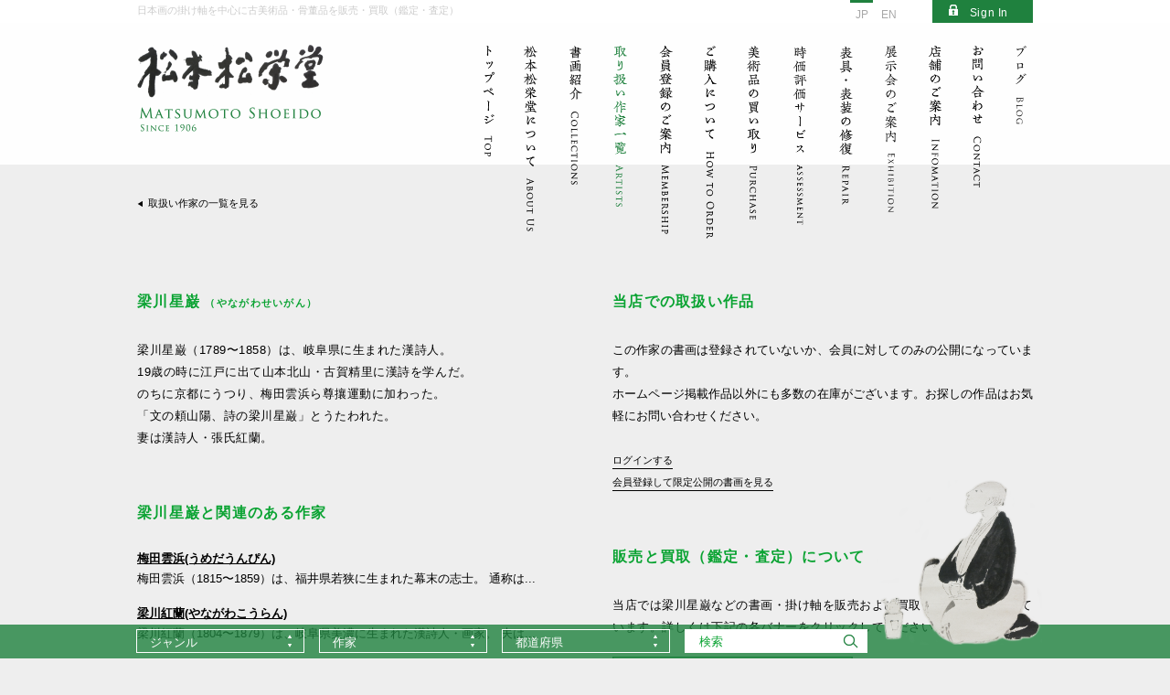

--- FILE ---
content_type: text/html; charset=UTF-8
request_url: https://www.matsumoto-shoeido.jp/artists/454
body_size: 21834
content:
<!doctype html>
<html>
<head>
<meta charset="UTF-8">

<meta http-equiv="X-UA-Compatible" content="IE=edge">
<meta http-equiv="Content-Language" content="ja">

<meta name="format-detection" content="telephone=no">
<meta name="keywords" content="松本松栄堂,京都,東京,古美術,掛け軸,書画,日本画,販売,買取り,鑑定,査定,梁川星巌">
<meta name="description" content="梁川星巌（1789〜1858）は、岐阜県に生まれた漢詩人。 19歳の時に江戸に出て山本北山・古賀精里に漢詩を学んだ。 のちに京都にうつり、梅田雲浜ら尊攘運動に加わった。 「文の頼山陽、詩の梁川星巌」とうたわれた。 妻は漢詩人・張氏紅蘭。">

<title>梁川星巌の取扱い作品｜古美術・掛け軸の販売・買取・鑑定-松本松栄堂</title>

<link rel="canonical" href="https://www.matsumoto-shoeido.jp/artists/454">
<link rel="index" href="https://www.matsumoto-shoeido.jp/" title="古美術・掛け軸の販売・買取・鑑定 松本松栄堂">
<link rel="author" href="https://www.matsumoto-shoeido.jp/info" title="古美術・掛け軸の松本松栄堂">
<link rel="shortcut icon" href="/_images/common/favicon.ico">

<link rel="alternate" hreflang="en" href="https://www.matsumoto-shoeido.jp/artists/454?lang=en">
<link rel="alternate" hreflang="ja" href="https://www.matsumoto-shoeido.jp/artists/454?lang=ja">


<link rel="stylesheet" media="all" type="text/css" href="/_css/normalize.css">
<link rel="stylesheet" media="all" type="text/css" href="/_css/selectboxit.css">
<link rel="stylesheet" media="all" type="text/css" href="/_css/style.css">
<link rel="stylesheet" media="all" type="text/css" href="/_css/form.css">
<link rel="stylesheet" media="all" type="text/css" href="/_css/member.css">
<link rel="stylesheet" href="/_css/sp-core.css">


<link rel="stylesheet" href="/_css/pc.css">
<meta name="viewport" content="width=1280, initial-scale=1">


<script type="text/javascript" src="/_js/modernizr.js"></script>
<script type="text/javascript" src="//ajax.googleapis.com/ajax/libs/jquery/1.11.1/jquery.js"></script>
<script type="text/javascript" src="//cdnjs.cloudflare.com/ajax/libs/jquery-easing/1.3/jquery.easing.min.js" charset="utf-8"></script>
<script type="text/javascript" src="/_js/jquery-ui.js"></script>
<script type="text/javascript" src="/_js/common.js"></script>
<script type="text/javascript" src="/_js/css_browser_selector.js"></script>
<script type="text/javascript" src="/_js/lib/jquery.bez.min.js"></script>
<script type="text/javascript" src="/_js/lib/jquery.transit.min.js"></script>
<script type="text/javascript" src="/_js/spin.min.js"></script>
<script type="text/javascript" src="/_js/selectboxit.min.js"></script>
<script type="text/javascript" src="/_js/iscroll-lite.js"></script>
<script type="text/javascript" src="/_js/jquery.jpostal.modified.js"></script>
<script type="text/javascript" src="/_js/hammer.min.js"></script>
<!--[if lte IE 8]>
<script src="/_js/lib/html5shiv.js"></script>
<![endif]-->

<script src="/_js/site.js"></script>
</head>

<body data-english="" class="">

<div id="showlogin" class="js-close-login-form">
  <div class="loginarea">
    <div class="logbox">
      <p>サインイン</p>
      <div class="login-buttons">
        <a class="register-button" href="/member/new"><img src="/_images/common/login/toform.png" alt="会員登録はこちら" class="login-toform"></a>
        <button class="sp-show close-login-form js-close-login-form">閉じる</button>
      </div>
      <form class="login-form js-login-form">
        <ul>
          <li>
            <input class="js-login-mail" type="email" name="mail" id="logmail" placeholder="メールアドレス" />
            <div class="login-form-error" data-error-for="mail"></div>
          </li>
          <li>
            <input type="password" name="password" id="logpw" placeholder="パスワード" />
            <div class="login-form-error" data-error-for="password"></div>
          </li>
        </ul>
        <input type="image" name="submit" value="サインイン"  src="/_images/common/login/btn.png" class="img-2x" />
      </form>
      <div class="logmore js-reset-password"><a href="javascript:;">パスワードを忘れた方はこちら</a></div>
    </div>
  </div>
</div>

<a name="pagetop"></a>
<div id="whole" class="menu-front">
  <div id="wrap">
    <header class="in-contents">
      
<div id="headline" class="sp-hide">
  <section>
    <div class="headline_text">日本画の掛け軸を中心に古美術品・骨董品を販売・買取（鑑定・査定）</div>
    
              <div id="btnlog" class="js-show-login-form sign-in">Sign In</div>
      
      <ul class="lang">
        <li class="lang_on"><a href="?lang=ja">JP</a></li>
                <li class="lang_off"><a href="?lang=en">EN</a></li>
              </ul>

      </section>
</div>
<div id="headbody" class="js-fix-on-menu-opened">
  <section>
    <h1 id="logo"><a href="/"><img src="/_images/common/logo.png" alt="古美術・掛け軸の販売・買取・鑑定 松本松栄堂"></a></h1>
          <div class="sp-show sp-lang-switch">
        <a href="?lang=ja" data-active="1">JP</a>
        <a href="?lang=en" data-active="">EN</a>
      </div>

    <button class="sp-show menu-toggle js-menu-toggle">
      <span class="menu-toggle-lines"></span>
    </button>
    <nav class="sp-hide">
  <ul>
        <li title="トップページ">
            <a href="/" class="pagelink  ">
                <div class="pagelink-image pagelink-image-off">
          <img src="/_images/common/nav01_off.png" class="img-2x">
        </div>
        <div class="pagelink-image pagelink-image-on">
          <img src="/_images/common/nav01_on.png" class="img-2x">
        </div>
      </a>
        <li title="松本松栄堂について">
            <a href="/concept" class="pagelink  ">
                <div class="pagelink-image pagelink-image-off">
          <img src="/_images/common/nav02_off.png" class="img-2x">
        </div>
        <div class="pagelink-image pagelink-image-on">
          <img src="/_images/common/nav02_on.png" class="img-2x">
        </div>
      </a>
        <li title="書画紹介">
            <a href="/collections" class="pagelink  ">
                <div class="pagelink-image pagelink-image-off">
          <img src="/_images/common/nav03_off.png" class="img-2x">
        </div>
        <div class="pagelink-image pagelink-image-on">
          <img src="/_images/common/nav03_on.png" class="img-2x">
        </div>
      </a>
        <li title="取扱い作家一覧">
            <a href="/artists" class="pagelink  pagelink-active">
                <div class="pagelink-image pagelink-image-off">
          <img src="/_images/common/nav04_off.png" class="img-2x">
        </div>
        <div class="pagelink-image pagelink-image-on">
          <img src="/_images/common/nav04_on.png" class="img-2x">
        </div>
      </a>
        <li title="会員登録のご案内">
            <a href="/member" class="pagelink  ">
                <div class="pagelink-image pagelink-image-off">
          <img src="/_images/common/nav05_off.png" class="img-2x">
        </div>
        <div class="pagelink-image pagelink-image-on">
          <img src="/_images/common/nav05_on.png" class="img-2x">
        </div>
      </a>
        <li title="ご購入について">
            <a href="/order" class="pagelink  ">
                <div class="pagelink-image pagelink-image-off">
          <img src="/_images/common/nav06_off.png" class="img-2x">
        </div>
        <div class="pagelink-image pagelink-image-on">
          <img src="/_images/common/nav06_on.png" class="img-2x">
        </div>
      </a>
        <li title="美術品の買取り">
            <a href="/lp/purchase" class="pagelink  ">
                <div class="pagelink-image pagelink-image-off">
          <img src="/_images/common/nav07_off.png" class="img-2x">
        </div>
        <div class="pagelink-image pagelink-image-on">
          <img src="/_images/common/nav07_on.png" class="img-2x">
        </div>
      </a>
        <li title="時価評価サービス">
            <a href="/lp/art_valuation" class="pagelink  ">
                <div class="pagelink-image pagelink-image-off">
          <img src="/_images/common/nav-art_valuation_off.png" class="img-2x">
        </div>
        <div class="pagelink-image pagelink-image-on">
          <img src="/_images/common/nav-art_valuation_on.png" class="img-2x">
        </div>
      </a>
        <li title="表具・表装の修復">
            <a href="/lp/repair" class="pagelink  ">
                <div class="pagelink-image pagelink-image-off">
          <img src="/_images/common/navhyoso_off.png" class="img-2x">
        </div>
        <div class="pagelink-image pagelink-image-on">
          <img src="/_images/common/navhyoso_on.png" class="img-2x">
        </div>
      </a>
        <li title="展示会のご案内">
            <a href="/exhibition" class="pagelink exhibition ">
                <div class="pagelink-image pagelink-image-off">
          <img src="/_images/common/nav-exhibition_off.svg" class="img-2x">
        </div>
        <div class="pagelink-image pagelink-image-on">
          <img src="/_images/common/nav-exhibition_on.svg" class="img-2x">
        </div>
      </a>
        <li title="店舗のご案内">
            <a href="/info" class="pagelink  ">
                <div class="pagelink-image pagelink-image-off">
          <img src="/_images/common/nav08_off.png" class="img-2x">
        </div>
        <div class="pagelink-image pagelink-image-on">
          <img src="/_images/common/nav08_on.png" class="img-2x">
        </div>
      </a>
        <li title="お問い合わせ">
            <a href="/contact" class="pagelink  ">
                <div class="pagelink-image pagelink-image-off">
          <img src="/_images/common/nav09_off.png" class="img-2x">
        </div>
        <div class="pagelink-image pagelink-image-on">
          <img src="/_images/common/nav09_on.png" class="img-2x">
        </div>
      </a>
        <li title="ブログ">
            <a href="/blog" class="pagelink  ">
                <div class="pagelink-image pagelink-image-off">
          <img src="/_images/common/navblog_off.png" class="img-2x">
        </div>
        <div class="pagelink-image pagelink-image-on">
          <img src="/_images/common/navblog_on.png" class="img-2x">
        </div>
      </a>
      </ul>
</nav>
      </section>
</div>
    </header>

    <main>
      <section id="artist">
 <div id="breadcrumb">
   <div class="back"><a href="/artists">取扱い作家の一覧を見る</a></div>
 </div>
 <div class="column">
   <div class="half">
     <h2>
       梁川星巌       <span class="furigana">（やながわせいがん）</span>
     </h2>
     <p>
       梁川星巌（1789〜1858）は、岐阜県に生まれた漢詩人。<br>19歳の時に江戸に出て山本北山・古賀精里に漢詩を学んだ。<br>のちに京都にうつり、梅田雲浜ら尊攘運動に加わった。<br>「文の頼山陽、詩の梁川星巌」とうたわれた。<br>妻は漢詩人・張氏紅蘭。     </p>

                  
                  
            
  <div class="related-artists">
    <h2>梁川星巌と関連のある作家</h2>

          <a class="related-artist" href="/artists/470">
        <u>梅田雲浜(うめだうんぴん)</u>
        <div>梅田雲浜（1815〜1859）は、福井県若狭に生まれた幕末の志士。
通称は...</div>
      </a>
          <a class="related-artist" href="/artists/486">
        <u>梁川紅蘭(やながわこうらん)</u>
        <div>梁川紅蘭（1804〜1879）は、岐阜県美濃に生まれた漢詩人・画家。
夫は...</div>
      </a>
          <a class="related-artist" href="/artists/129">
        <u>頼山陽(らいさんよう)</u>
        <div>頼山陽（1780～1832）は、頼春水の長男。広島藩の藩儒となった父から、...</div>
      </a>
    
    <nav class="related-artists-nav">
      <a href="/artists">取扱作家一覧を見る</a>
      <a href="/collections">書画一覧を見る</a>
    </nav>
  </div>
     
   </div>
   <div class="half artist-right-col">

     <h2>当店での取扱い作品</h2>

     <div class="itemlist search-itemlist">
       <div class="empty-search-result-message">


この作家の書画は登録されていないか、会員に対してのみの公開になっています。<br>
ホームページ掲載作品以外にも多数の在庫がございます。お探しの作品はお気軽にお問い合わせください。<br>
<br>

<a class="empty-search-result-message-link js-show-login-form" href="#">ログインする</a><br>
<a class="empty-search-result-message-link" href="/member/new">会員登録して限定公開の書画を見る</a>


</div>
     </div>

     <div class="link-to-purchase-from-artist">
       <h2>販売と買取（鑑定・査定）について</h2>
       <p>
         当店では梁川星巌などの書画・掛け軸を販売および買取（鑑定・査定）しています。詳しくは下記の各バナーをクリックしてください。
       </p>
       <a href="/order">
         <img src="/_images/common/artist-order.png" alt="販売のご案内はこちら">
       </a>
       <a href="/lp/purchase">
         <img src="/_images/common/artist-purchase.png" alt="買取と無料鑑定のご案内はこちら">
       </a>
     </div>

       
     
   </div>
 </div>

 <br clear="all">

 <div class="artist__lp-2025-banners">
   <div class="lp-2025-banners">
    <div class="lp-2025-banner">
        <img
          src="/_images/index/topics05.jpg"
          class="lp-2025-banner__img"
        >
        <div
          class="lp-2025-banner__text"
        >
            <h3>書画を初めて購入される方へ</h3>
            <p>
                書画を初めて購入される場合の作品や図柄の選び方などを紹介しております。
            </p>
            <a href="/lp/first_purchase">初めての方へのご案内はこちら</a>
        </div>
    </div>

            <div class="lp-2025-banner">
            <img
              src="/_images/index/topics04.jpg"
              class="lp-2025-banner__img"
            >
            <div
              class="lp-2025-banner__text"
            >
                <h3>時価評価書発行サービス</h3>
                <p>
                    相続や贈与、法人の資産評価などで<br>
                    必要となる美術品の時価評価書発行サービスを行っております。
                </p>
                <a href="/lp/art_valuation">評価書のご案内はこちら</a>
            </div>
        </div>
    </div>
 </div>

 <br clear="all">

</section>
    </main>
  </div>
  <!-- /wrap -->

  <footer class="sticky-footer  ">
    
<div class="searchbar
    js-sticky-footer          ">

    <div class="illust go-to-top sp-hide">
    <img
      src="/_images/common/illust.png" class="js-go-to-top"
      title="一番上に戻る">
  </div>
  
  <div class="searchbox">
    <section>
      <div class="searchbox-select">
        <select class="js-search-selector" data-jump="/collections/by/genre/{value}">
          <option value="">ジャンル</option>
          <option value="1" >掛軸・古画</option><option value="4" >掛軸・新画</option><option value="2" >掛軸・書</option><option value="24" >近代絵画</option><option value="16" >狩野派の掛軸作品</option><option value="17" >円山四条派の掛軸作品</option><option value="15" >琳派の掛軸作品</option><option value="8" >禅画の掛け軸</option><option value="9" >臨済宗の掛け軸</option><option value="10" >曹洞宗の掛け軸</option><option value="11" >黄檗宗の掛け軸</option><option value="12" >その他の宗派</option><option value="14" >絵画の中の禅</option><option value="25" >海外における禅</option><option value="18" >調度品としての掛軸</option><option value="19" >調度品としての掛軸・春</option><option value="20" >調度品としての掛軸・夏</option><option value="21" >調度品としての掛軸・秋</option><option value="22" >調度品としての掛軸・冬</option><option value="23" >調度品としての掛軸・年中掛け</option>        </select>
      </div>

      <div class="searchbox-select">
        <select class="js-search-selector" data-jump="/collections/by/artist/{value}">
          <option value="">作家</option>
          <option value="1197" >合川珉和</option><option value="546" >相沢春洋</option><option value="547" >会沢正志斎</option><option value="548" >愛新覚羅溥傑</option><option value="549" >愛新覚羅溥儒</option><option value="550" >相島虚吼</option><option value="495" >愛石</option><option value="551" >会津勝巳</option><option value="376" >会津八一</option><option value="552" >相見香雨</option><option value="92" >亜欧堂田善</option><option value="553" >青木一重</option><option value="554" >青木月斗</option><option value="555" >青木香葩</option><option value="496" >青木繁</option><option value="177" >青木夙夜</option><option value="497" >青木大乗</option><option value="556" >青木永章</option><option value="557" >青木永古</option><option value="100" >青木木米</option><option value="558" >青木龍山</option><option value="559" >青木竜峰</option><option value="560" >青地秀太郎</option><option value="561" >青戸波江</option><option value="193" >青根九江</option><option value="562" >青野太笻</option><option value="563" >青柳琴僊</option><option value="564" >青柳高鞆</option><option value="565" >青柳種信</option><option value="568" >青山熊治</option><option value="141" >青山杉雨</option><option value="566" >青山忠誠</option><option value="569" >青山忠裕</option><option value="840" >青山旦幹</option><option value="570" >青山博之</option><option value="567" >青山宗俊</option><option value="571" >青山義雄</option><option value="572" >赤井得水</option><option value="573" >赤尾可官</option><option value="574" >赤木格堂</option><option value="575" >赤木忠春</option><option value="576" >明石景文</option><option value="577" >赤田臥牛</option><option value="1123" >赤松雲嶺</option><option value="194" >赤松鶴年</option><option value="898" >穐月明</option><option value="499" >秋野不矩</option><option value="500" >秋山真之</option><option value="501" >秋山好古</option><option value="503" >芥川龍之介</option><option value="504" >暁烏敏</option><option value="1014" >浅井忠</option><option value="1124" >浅井柳塘</option><option value="133" >朝倉南陵</option><option value="950" >麻田弁自</option><option value="1126" >朝見香城</option><option value="1125" >浅見松江</option><option value="1056" >足利紫山</option><option value="195" >東東寅</option><option value="134" >東東洋</option><option value="1127" >跡部白烏</option><option value="834" >跡見玉枝</option><option value="1122" >阿部春峰</option><option value="1169" >天田愚庵</option><option value="417" >天野方壺</option><option value="821" >荒井寛方</option><option value="1021" >新井石禅</option><option value="798" >荒木寛畝</option><option value="419" >荒木十畝</option><option value="196" >有山旭峰</option><option value="1017" >猪飼嘯谷</option><option value="294" >五十嵐浚明</option><option value="881" >生田花朝</option><option value="268" >池観了</option><option value="455" >池上秀畝</option><option value="197" >池玉瀾</option><option value="80" >池大雅</option><option value="115" >池田孤邨</option><option value="835" >池田蕉園</option><option value="951" >池田輝方</option><option value="216" >池田遙邨</option><option value="198" >池坊専定</option><option value="1016" >石井柏亭</option><option value="830" >石井林響</option><option value="952" >石踊達哉</option><option value="823" >石川寒巌</option><option value="1023" >石川素童</option><option value="93" >石川大浪</option><option value="980" >石川啄木</option><option value="1087" >石川寅治</option><option value="153" >石川晴彦</option><option value="94" >石川孟高</option><option value="846" >石崎光瑤</option><option value="336" >石崎融思</option><option value="95" >石里洞秀</option><option value="199" >石田友汀</option><option value="200" >石田有汀</option><option value="201" >石田幽汀</option><option value="889" >石本正</option><option value="985" >葦津慧隆</option><option value="45" >礒田湖龍斎</option><option value="826" >磯部草丘</option><option value="469" >市河寛斎</option><option value="342" >市河米庵</option><option value="933" >一休宗純</option><option value="316" >一絲文守</option><option value="42" >一筆斉文調</option><option value="202" >佚山</option><option value="465" >以天宗清</option><option value="1020" >伊藤清永</option><option value="541" >伊藤小坡</option><option value="150" >伊東深水</option><option value="79" >伊藤若冲</option><option value="237" >伊藤博文</option><option value="1188" >稲垣仲静</option><option value="274" >犬養毅</option><option value="1086" >井上有一</option><option value="1015" >茨木杉風</option><option value="1088" >今井俊満</option><option value="203" >今大路悠山</option><option value="518" >今尾景祥</option><option value="300" >今尾景年</option><option value="1033" >今北洪川</option><option value="542" >今村紫紅</option><option value="204" >維明</option><option value="543" >入江波光</option><option value="1018" >為霖道霈</option><option value="259" >岩井江雲</option><option value="896" >岩倉寿</option><option value="1019" >岩佐半山</option><option value="27" >岩佐又兵衛</option><option value="913" >岩澤重夫</option><option value="953" >岩橋英遠</option><option value="1112" >巌谷一六</option><option value="358" >隠元隆琦</option><option value="381" >隠山惟琰</option><option value="309" >上島鳳山</option><option value="940" >上杉景勝</option><option value="939" >上杉謙信</option><option value="1198" >上田秋成</option><option value="102" >上田耕冲</option><option value="101" >上田公長</option><option value="747" >上田耕夫</option><option value="758" >上田耕甫</option><option value="1148" >上田桑鳩</option><option value="796" >上村淳之</option><option value="544" >上村松園</option><option value="795" >上村松篁</option><option value="205" >浮田一蕙</option><option value="116" >歌川国貞</option><option value="117" >歌川国虎</option><option value="47" >歌川国芳</option><option value="340" >歌川豊国</option><option value="46" >歌川豊春</option><option value="1150" >歌川豊広</option><option value="48" >歌川広重</option><option value="49" >歌川芳郷</option><option value="512" >宇田荻邨</option><option value="186" >内海吉堂</option><option value="140" >右都御史</option><option value="470" >梅田雲浜</option><option value="1142" >梅原龍三郎</option><option value="1199" >浦上秋琴</option><option value="98" >浦上玉堂</option><option value="206" >浦上春琴</option><option value="207" >雲華</option><option value="25" >雲谷等益</option><option value="797" >雲谷等顔</option><option value="317" >雲居希膺</option><option value="916" >瑛九</option><option value="55" >栄松斉長喜</option><option value="238" >江川坦庵</option><option value="1001" >益之万孚</option><option value="901" >絵金</option><option value="857" >江崎孝坪</option><option value="393" >越渓守謙</option><option value="1008" >悦山道宗</option><option value="920" >海老原喜之助</option><option value="339" >江馬細香</option><option value="875" >江馬天江</option><option value="988" >慧林性機</option><option value="70" >円空</option><option value="180" >遠藤曰人</option><option value="187" >黄檗大鵬</option><option value="1011" >黄檗大雄</option><option value="1012" >黄檗直翁</option><option value="1174" >大石順教</option><option value="118" >大岡雲峰</option><option value="30" >大岡春卜</option><option value="119" >大久保一丘</option><option value="397" >大窪詩佛</option><option value="390" >大久保利通</option><option value="208" >大倉笠山</option><option value="854" >大河内夜江</option><option value="209" >大島来禽</option><option value="484" >大田垣蓮月</option><option value="251" >太田聴雨</option><option value="343" >大田南畝</option><option value="1192" >大谷光照</option><option value="478" >大谷句佛</option><option value="1089" >大谷光瑞</option><option value="1067" >大谷光暢</option><option value="1048" >太田晦巌</option><option value="311" >大平小洲</option><option value="899" >大智勝観</option><option value="210" >大友月湖</option><option value="211" >大西酔月</option><option value="529" >大西椿年</option><option value="1068" >大西良慶</option><option value="545" >大橋翠石</option><option value="82" >大原呑舟</option><option value="524" >大庭学僊</option><option value="819" >大山忠作</option><option value="1200" >岡熊獄</option><option value="1027" >丘球学</option><option value="852" >岡倉秋水</option><option value="107" >岡倉天心</option><option value="1201" >岡田玉山</option><option value="1179" >岡田茂吉</option><option value="83" >岡田閑林</option><option value="1090" >岡田謙三</option><option value="907" >岡田三郎助</option><option value="120" >岡田半江</option><option value="121" >岡田米山人</option><option value="213" >岡野石圃</option><option value="851" >岡不崩</option><option value="135" >岡部洞水</option><option value="132" >岡岷山</option><option value="1202" >岡本大更</option><option value="136" >岡本秋暉</option><option value="799" >岡本春暉</option><option value="926" >岡本神草</option><option value="333" >岡本亮彦</option><option value="84" >岡本豊彦</option><option value="29" >尾形乾山</option><option value="1114" >尾形月耕</option><option value="212" >尾形光琳</option><option value="954" >小川芋銭</option><option value="85" >沖一峨</option><option value="930" >沖冠岳</option><option value="324" >奥谷秋石</option><option value="217" >奥田元宋</option><option value="451" >奥原晴湖</option><option value="214" >奥文鳴</option><option value="218" >奥村土牛</option><option value="39" >奥村利信</option><option value="37" >奥村政信</option><option value="876" >小倉遊亀</option><option value="215" >小沢華岳</option><option value="955" >尾竹国観</option><option value="843" >尾竹竹坡</option><option value="367" >織田有楽</option><option value="122" >小田海僊</option><option value="292" >織田杏斉</option><option value="123" >織田瑟々</option><option value="1049" >小田雪窓</option><option value="137" >小田野直武</option><option value="869" >織田信長</option><option value="836" >落合朗風</option><option value="981" >小野湖山</option><option value="152" >小野竹喬</option><option value="1167" >小野蘭山</option><option value="219" >小茂田青樹</option><option value="956" >小山硬</option><option value="138" >温山</option><option value="38" >懐月堂安度</option><option value="1044" >海山宗恪</option><option value="1183" >甲斐荘楠音</option><option value="20" >海北友松</option><option value="1041" >海門禅恪</option><option value="849" >加賀千代女</option><option value="248" >蠣崎波響</option><option value="280" >鶴亭</option><option value="841" >加倉井和夫</option><option value="298" >柏木如亭</option><option value="1042" >梶浦逸外</option><option value="1187" >梶原緋佐子</option><option value="247" >片岡球子</option><option value="1128" >片桐石州</option><option value="957" >堅山南風</option><option value="344" >片山北海</option><option value="86" >片山楊谷</option><option value="994" >華頂文秀</option><option value="159" >勝海舟</option><option value="56" >勝川春英</option><option value="44" >勝川春好</option><option value="43" >勝川春章</option><option value="52" >勝川春潮</option><option value="88" >葛飾北斎</option><option value="502" >勝野范古</option><option value="866" >加藤栄三</option><option value="867" >加藤東一</option><option value="416" >加藤信清</option><option value="285" >加藤文麗</option><option value="414" >楫取魚彦</option><option value="820" >門井掬水</option><option value="452" >金井烏洲</option><option value="453" >金井研香</option><option value="892" >金島桂華</option><option value="1135" >金子金陵</option><option value="89" >狩野章信</option><option value="61" >狩野伊川院栄信</option><option value="773" >狩野雅楽助</option><option value="124" >狩野永岳</option><option value="789" >狩野栄川院典信</option><option value="90" >狩野永泰</option><option value="17" >狩野永徳</option><option value="788" >狩野永納</option><option value="91" >狩野永良</option><option value="125" >狩野一信</option><option value="778" >狩野玉楽</option><option value="784" >狩野興以</option><option value="23" >狩野山雪</option><option value="22" >狩野山楽</option><option value="18" >狩野松栄</option><option value="791" >狩野勝川院雅信</option><option value="780" >狩野松伯</option><option value="114" >狩野晴川院養信</option><option value="865" >狩野宗也</option><option value="782" >狩野孝信</option><option value="786" >狩野探信</option><option value="792" >狩野探美</option><option value="36" >狩野探幽</option><option value="787" >狩野周信</option><option value="59" >狩野常信</option><option value="60" >狩野洞雲</option><option value="776" >狩野内膳</option><option value="142" >狩野尚信</option><option value="774" >狩野長信</option><option value="16" >狩野秀頼</option><option value="510" >狩野芳崖</option><option value="14" >狩野正信</option><option value="781" >狩野光信</option><option value="785" >狩野岑信</option><option value="15" >狩野元信</option><option value="192" >狩野安信</option><option value="283" >狩野雪信</option><option value="790" >狩野養川院惟信</option><option value="775" >狩野吉信</option><option value="427" >狩野柳雪</option><option value="387" >鏑木雲潭</option><option value="812" >鏑木清方</option><option value="488" >神坂雪佳</option><option value="464" >上條信山</option><option value="279" >亀岡規礼</option><option value="271" >亀田鵬斎</option><option value="345" >加茂季鷹</option><option value="1191" >賀茂真淵</option><option value="220" >加山又造</option><option value="363" >烏丸光広</option><option value="222" >川合玉堂</option><option value="808" >川上澄生</option><option value="982" >川上冬崖</option><option value="937" >川上不白</option><option value="1220" >河口慧海</option><option value="221" >川崎小虎</option><option value="276" >河崎蘭香</option><option value="489" >河田小龍</option><option value="442" >川谷尚亭</option><option value="426" >河鍋暁斎</option><option value="927" >河鍋暁翠</option><option value="756" >川端玉章</option><option value="290" >川端康成</option><option value="803" >川端龍子</option><option value="444" >河東碧梧桐</option><option value="943" >川村清雄</option><option value="261" >川村曼舟</option><option value="1006" >甘雨為霖</option><option value="1052" >寛渓紹眠</option><option value="1004" >漢三道一</option><option value="346" >菅茶山</option><option value="334" >韓天寿</option><option value="779" >官南</option><option value="1216" >岳翁蔵丘</option><option value="1076" >岳亭春信</option><option value="460" >峨山慈棹</option><option value="995" >月坡道印</option><option value="62" >岸駒</option><option value="479" >岸岱</option><option value="531" >岸礼</option><option value="160" >菊田伊洲</option><option value="262" >菊池契月</option><option value="347" >菊池五山</option><option value="239" >菊池芳文</option><option value="837" >菊池容斎</option><option value="801" >岸田劉生</option><option value="260" >岸竹堂</option><option value="357" >岸連山</option><option value="1208" >北大路魯山人</option><option value="50" >北尾重政</option><option value="54" >喜多川歌麿</option><option value="223" >喜多川相説</option><option value="882" >北野恒富</option><option value="190" >喜多武清</option><option value="348" >北山寒巌</option><option value="814" >木田金次郎</option><option value="958" >吉川霊華</option><option value="434" >木戸松菊</option><option value="885" >絹谷幸二</option><option value="578" >木下逸雲</option><option value="749" >木下応受</option><option value="877" >紀楳亭</option><option value="299" >紀広成</option><option value="337" >木村蒹葭堂</option><option value="456" >木村斯光</option><option value="891" >木村棲雲</option><option value="507" >木村武山</option><option value="847" >木村立嶽</option><option value="844" >桐谷洗鱗</option><option value="1083" >祇園井特</option><option value="267" >祇園南海</option><option value="411" >儀山善来</option><option value="1010" >義道弘貫</option><option value="314" >玉室宗珀</option><option value="322" >玉舟宗璠</option><option value="1043" >玉澗元寔</option><option value="439" >日下部鳴鶴</option><option value="1173" >日柳燕石</option><option value="931" >草場佩川</option><option value="863" >草間彌生</option><option value="176" >釧雲泉</option><option value="313" >九条武子</option><option value="175" >久隅守景</option><option value="53" >窪俊満</option><option value="760" >久保田米僊</option><option value="161" >熊谷直彦</option><option value="1091" >熊谷守一</option><option value="475" >熊代熊斐</option><option value="162" >倉屠龍</option><option value="908" >栗原玉葉</option><option value="63" >黒川亀玉</option><option value="724" >黒川亀玉(2代)</option><option value="108" >黒田清輝</option><option value="64" >黒田稲皐</option><option value="65" >黒田綾山</option><option value="900" >黒光茂樹</option><option value="66" >鍬形蕙斎</option><option value="519" >桑山玉洲</option><option value="301" >愚堂東寔</option><option value="1084" >渓斎英泉</option><option value="1057" >桂洲道倫</option><option value="409" >藝愛</option><option value="11" >芸阿弥</option><option value="368" >月舟宗胡</option><option value="154" >月僊</option><option value="458" >月船禅慧</option><option value="989" >月潭道澄</option><option value="412" >元政上人</option><option value="767" >玄透即中</option><option value="766" >玄楼奥龍</option><option value="349" >小石元瑞</option><option value="67" >小泉斐</option><option value="842" >小泉淳作</option><option value="327" >江雲宗龍</option><option value="462" >弘巌玄猊</option><option value="315" >江月宗玩</option><option value="534" >高嵩谷</option><option value="320" >江雪宗立</option><option value="310" >高泉性潡</option><option value="1170" >河野秋邨</option><option value="755" >幸野楳嶺</option><option value="1121" >高芙蓉</option><option value="1092" >高遊外</option><option value="540" >巨海慈航</option><option value="1005" >巨海東流</option><option value="378" >古月禅材</option><option value="824" >小杉放庵</option><option value="1082" >巨勢小石</option><option value="858" >児玉果亭</option><option value="151" >児玉希望</option><option value="359" >近衛信尹</option><option value="361" >近衛信尋</option><option value="514" >木島桜谷</option><option value="903" >小早川清</option><option value="1151" >小林一三</option><option value="304" > 小林一茶</option><option value="838" >小林永濯</option><option value="224" >小林古径</option><option value="364" >小堀遠州</option><option value="1145" >小堀鞆音</option><option value="408" >駒井源琦</option><option value="257" >小松均</option><option value="829" >小村雪岱</option><option value="890" >小村大雲</option><option value="241" >小室翠雲</option><option value="1139" >小山正太郎</option><option value="1175" >金地院崇伝</option><option value="855" >近藤浩一路</option><option value="429" >近藤雪竹</option><option value="959" >郷倉和子</option><option value="960" >郷倉千靱</option><option value="380" >豪潮寛海</option><option value="126" >呉春</option><option value="532" >呉昌碩</option><option value="1144" >五姓田芳柳（初代）</option><option value="961" >後藤純男</option><option value="1050" >後藤瑞巌</option><option value="1119" >西郷南洲</option><option value="269" >斉藤畸庵</option><option value="68" >斉藤秋圃</option><option value="817" >斎藤茂吉</option><option value="244" >斎藤義重</option><option value="533" >斉白石</option><option value="949" >佐伯祐三</option><option value="225" >酒井鶯蒲</option><option value="818" >酒井三良</option><option value="96" >酒井抱一</option><option value="880" >榊原紫峰</option><option value="69" >彭城百川</option><option value="332" >坂本浩雪</option><option value="1093" >坂本善三</option><option value="1138" >坂本繁二郎</option><option value="185" >作者不詳</option><option value="1219" >佐久間象山</option><option value="476" >佐竹永海</option><option value="181" >佐竹噲々</option><option value="163" >佐竹曙山</option><option value="860" >佐竹蓬平</option><option value="1078" >佐竹義躬</option><option value="1153" >佐藤一斎</option><option value="962" >佐藤太清</option><option value="861" >佐野光穂</option><option value="772" >沢木興道</option><option value="523" >塩川文麟</option><option value="539" >志賀直哉</option><option value="12" >式部輝忠</option><option value="326" >至道無難</option><option value="350" >篠崎小竹</option><option value="1094" >篠田桃紅</option><option value="87" >司馬江漢</option><option value="1072" >柴田義董</option><option value="103" >柴田是真</option><option value="1064" >柴山全慶</option><option value="887" >司馬遼太郎</option><option value="1196" >渋沢栄一</option><option value="828" >澁澤卿</option><option value="413" >始房</option><option value="1189" >島琴陵</option><option value="477" >島崎藤村</option><option value="104" >島田元旦</option><option value="853" >島田墨仙</option><option value="748" >島田元直</option><option value="827" >志村立美</option><option value="963" >下田義寬</option><option value="509" >下村観山</option><option value="396" >釈宗演</option><option value="8" >秋月等観</option><option value="1215" >秀文</option><option value="379" >春叢紹珠</option><option value="362" >松花堂昭乗</option><option value="10" >祥啓</option><option value="1217" >松谿</option><option value="491" >庄田鶴友</option><option value="435" >聖武天皇</option><option value="106" >諸葛監</option><option value="921" >白井直賢</option><option value="421" >白川芝山</option><option value="1095" >白髪一雄</option><option value="258" >新海竹太郎</option><option value="911" >真道黎明</option><option value="127" >慈雲飲光</option><option value="105" >若演</option><option value="437" >寂厳</option><option value="1029" >寂室堅光</option><option value="9" >如水宗淵</option><option value="372" >深励亀州</option><option value="987" >遂翁元盧</option><option value="319" >翠巌宗珉</option><option value="1096" >菅井汲</option><option value="145" >菅井梅関</option><option value="516" >菅楯彦</option><option value="522" >杉田玄白</option><option value="839" >杉山寧</option><option value="1077" >鈴木華邨</option><option value="831" >鈴木鵞湖</option><option value="97" >鈴木其一</option><option value="156" >鈴木守一</option><option value="184" >鈴木松年</option><option value="850" >鈴木大拙</option><option value="286" >鈴木南嶺</option><option value="41" >鈴木春信</option><option value="759" >鈴木百年</option><option value="164" >鈴木芙蓉</option><option value="1080" >鈴木蠣潭</option><option value="1097" >須田剋太</option><option value="463" >須磨対水</option><option value="165" >墨江武禅</option><option value="166" >住吉弘定</option><option value="768" >瑞岡珍牛</option><option value="318" >清巌宗謂</option><option value="859" >西郷孤月</option><option value="383" >誠拙周樗</option><option value="1098" >清宮質文</option><option value="832" >関主税</option><option value="167" >世古鶴皐</option><option value="7" >雪舟等楊</option><option value="13" >雪村周継</option><option value="72" >仙厓</option><option value="964" >千住博</option><option value="365" >千宗旦</option><option value="936" >千利休</option><option value="168" >宋紫岡</option><option value="74" >宋紫石</option><option value="446" >副島種臣</option><option value="78" >曾我蕭白</option><option value="923" >曾我蛇足</option><option value="922" >曽我直庵</option><option value="21" >曽我二直庵</option><option value="1132" >即非如一</option><option value="392" >蘇山玄喬</option><option value="822" >園田湖城</option><option value="1136" >曾山幸彦</option><option value="1059" >諦洲至信</option><option value="1178" >高井几董</option><option value="862" >高井鴻山</option><option value="264" >高久靄厓</option><option value="490" >高島北海</option><option value="471" >高杉晋作</option><option value="169" >高田敬輔</option><option value="449" >高橋泥舟</option><option value="252" >高橋由一</option><option value="1120" >高村光雲</option><option value="833" >高森砕巌</option><option value="1075" >高屋肖哲</option><option value="914" >高山辰雄</option><option value="351" >高山彦九郎</option><option value="528" >滝和亭</option><option value="191" >沢庵宗彭</option><option value="1053" >琢玄宗璋</option><option value="394" >卓洲胡僊</option><option value="384" >卓峰道秀</option><option value="226" >竹内栖鳳</option><option value="1180" >武士桑風</option><option value="1045" >竹田黙雷</option><option value="473" >武市半平太</option><option value="947" >竹久夢二</option><option value="401" >建部綾足</option><option value="487" >館霞舫</option><option value="149" >立原杏所</option><option value="352" >立原翠軒</option><option value="494" >橘千蔭</option><option value="905" >立石春美</option><option value="825" >田中一村</option><option value="1099" >田中青坪</option><option value="1134" >田中訥言</option><option value="227" >田中抱二</option><option value="1171" >谷口雅春</option><option value="848" >谷口靄山</option><option value="270" >谷口月窓</option><option value="761" >谷口香嶠</option><option value="170" >谷文一</option><option value="1185" >谷文二</option><option value="112" >谷文晁</option><option value="99" >田能村竹田</option><option value="242" >田能村直入</option><option value="868" >玉舎春輝</option><option value="739" >俵屋宗雪</option><option value="738" >俵屋宗達</option><option value="1065" >潭海玄昌</option><option value="769" >大円仏通</option><option value="1062" >大観文珠</option><option value="410" >大休慧昉 </option><option value="323" >大愚宗築</option><option value="1054" >大綱宗彦</option><option value="287" >大心義統</option><option value="1039" >大道文可</option><option value="938" >伊達政宗</option><option value="1055" >宙宝宗宇</option><option value="58" >鳥橋斉栄里</option><option value="157" >張月樵</option><option value="57" >鳥文斉栄之</option><option value="505" >陳逸舟</option><option value="73" >沈南蘋</option><option value="275" >月岡耕漁</option><option value="265" >月岡雪鼎</option><option value="802" >月岡芳年</option><option value="515" >都路華香</option><option value="1100" >津高和一</option><option value="845" >土田麦僊</option><option value="338" >椿華谷</option><option value="946" >椿貞雄</option><option value="284" >椿椿山</option><option value="872" >坪内滄明</option><option value="1156" >露木露珍</option><option value="1158" >鶴沢探鯨</option><option value="1157" >鶴沢探泉</option><option value="1165" >鄭嘉訓</option><option value="188" >蹄斎北馬</option><option value="1212" >鉄舟徳済</option><option value="385" >鉄牛道機</option><option value="255" >寺崎広業</option><option value="965" >寺島紫明</option><option value="1058" >天倪慧謙</option><option value="1066" >天眼智弁</option><option value="321" >天室宗竺</option><option value="293" >天龍道人</option><option value="1035" >東海猷禅</option><option value="1205" >東皐心越</option><option value="810" >東郷青児</option><option value="391" >東郷平八郎</option><option value="941" >東洲斎写楽</option><option value="369" >東嶺円慈</option><option value="966" >徳岡神泉</option><option value="472" >徳川家康</option><option value="521" >徳川慶喜</option><option value="382" >土佐光起</option><option value="1159" >土佐光貞</option><option value="485" >土佐光孚</option><option value="807" >土佐光成</option><option value="924" >土佐光信</option><option value="24" >土佐光吉</option><option value="353" >十時梅厓</option><option value="794" >魚屋北渓</option><option value="480" >殿村藍田</option><option value="1161" >鳥羽石隠</option><option value="306" >富岡鉄斎</option><option value="182" >冨田渓仙</option><option value="886" >富本憲吉</option><option value="870" >豊臣秀吉</option><option value="51" >鳥居清長</option><option value="32" >鳥居清信</option><option value="33" >鳥居清倍</option><option value="40" >鳥居清満</option><option value="765" >道鏡慧端</option><option value="998" >道国恵光</option><option value="1007" >道者超元</option><option value="425" >堂本印象</option><option value="967" >堂本元次</option><option value="1009" >独湛性瑩</option><option value="1214" >土蔵栄松</option><option value="1160" >百々広年</option><option value="433" >内藤湖南</option><option value="354" >中井竹山</option><option value="468" >中井董堂</option><option value="277" >中井藍江</option><option value="893" >中尾淳</option><option value="1101" >中川一政</option><option value="1040" >中川宗淵</option><option value="906" >中島潔</option><option value="355" >中島棕隠</option><option value="864" >中島千波</option><option value="296" >中島来章</option><option value="422" >中西耕石</option><option value="736" >中院通富</option><option value="263" >中原南天棒</option><option value="430" >中林梧竹</option><option value="109" >中林竹洞</option><option value="266" >中林竹渓</option><option value="871" >中村岳陵</option><option value="183" >中村大三郎</option><option value="968" >中村貞以</option><option value="969" >中村不折</option><option value="228" >中村芳中</option><option value="735" >中村正直</option><option value="1102" >中村正義</option><option value="734" >中村栗園</option><option value="1184" >中谷宇吉郎</option><option value="143" >中山高陽</option><option value="418" >長井雲坪</option><option value="733" >永井尚政</option><option value="428" >長尾雨山</option><option value="732" >長久保赤水</option><option value="753" >長沢蘆洲</option><option value="76" >長沢芦雪</option><option value="1071" >長沢芦鳳</option><option value="731" >永田春水</option><option value="386" >長塚節</option><option value="281" >長町竹石</option><option value="730" >長与善郎</option><option value="729" >名草逸峰</option><option value="728" >梨木祐為</option><option value="448" >夏目漱石</option><option value="727" >鍋島直条</option><option value="726" >鍋島直堅</option><option value="722" >鍋島直正</option><option value="721" >楢崎宗重</option><option value="816" >奈良美智</option><option value="720" >成瀬大域</option><option value="984" >南化玄興</option><option value="815" >難波田龍起</option><option value="1154" >新島襄</option><option value="718" >西周</option><option value="438" >西川春洞</option><option value="35" >西川祐信</option><option value="1103" >西川寧</option><option value="1143" >西沢笛畝</option><option value="400" >西田幾多郎</option><option value="717" >西洞院時慶</option><option value="970" >西村五雲</option><option value="746" >西村楠亭</option><option value="1210" >西山完瑛</option><option value="424" >西山翠嶂</option><option value="1104" >西山英雄</option><option value="716" >西山芳園</option><option value="714" >二条為冬</option><option value="715" >二条康道</option><option value="111" >日允上人</option><option value="713" >日輝</option><option value="712" >日乾</option><option value="711" >日重</option><option value="1209" >耳鳥斎</option><option value="710" >日蓮上人</option><option value="709" >如信上人</option><option value="171" >丹羽嘉言</option><option value="1081" >庭山耕園</option><option value="1028" >丹羽廉芳</option><option value="708" >忍向月照</option><option value="172" >忍頂寺静村</option><option value="178" >貫名海屋</option><option value="707" >根津嘉一郎</option><option value="706" >納富介堂</option><option value="879" >野口謙蔵</option><option value="173" >野崎真一</option><option value="705" >野田宇太郎</option><option value="704" >野田菅麻呂</option><option value="703" >野田笛浦</option><option value="493" >野長瀬晩花</option><option value="377" >野原桜州</option><option value="174" >野呂介石</option><option value="81" >白隠慧鶴</option><option value="395" >泊如運敞</option><option value="702" >白幽子</option><option value="308" >橋口五葉</option><option value="423" >橋本関雪</option><option value="312" >橋本雅邦</option><option value="701" >橋本左内</option><option value="1031" >橋本独山</option><option value="229" >橋本明治</option><option value="700" >土師清二</option><option value="1147" >長谷川玉峰</option><option value="19" >長谷川等伯</option><option value="1105" >長谷川利行</option><option value="1026" >秦慧玉</option><option value="699" >秦蔵六</option><option value="698" >幡恒春</option><option value="1106" >秦テルヲ</option><option value="697" >服部南郭</option><option value="331" >華岡青洲</option><option value="725" >英一珪</option><option value="146" >英一蝶</option><option value="399" >浜田杏堂</option><option value="888" >浜田台児</option><option value="696" >浜村精道</option><option value="695" >林功</option><option value="694" >林市蔵</option><option value="693" >林重義</option><option value="398" >林司馬</option><option value="335" >林十江</option><option value="692" >林不忘</option><option value="303" >林閬苑</option><option value="230" >速水御舟</option><option value="1182" >原在照</option><option value="374" >原在正</option><option value="1181" >原在泉</option><option value="517" >原在中</option><option value="752" >原在明</option><option value="1137" >原田直次郎</option><option value="691" >春木南湖</option><option value="530" >春木南溟</option><option value="1211" >売茶翁</option><option value="1002" >梅嶺大枝</option><option value="328" >盤珪永琢</option><option value="999" >万仞道坦</option><option value="1034" >万寧玄彙</option><option value="432" >阪正臣</option><option value="1000" >萬里虎関</option><option value="1022" >日置黙仙</option><option value="231" >東山魁夷</option><option value="690" >比喜多松斎</option><option value="689" >樋口一葉</option><option value="1107" >久松真一</option><option value="688" >久村暁台</option><option value="31" >菱川師宣</option><option value="232" >菱田春草</option><option value="793" >土方稲嶺</option><option value="443" >比田井天来</option><option value="1206" >日高昌克</option><option value="289" >日高鉄翁</option><option value="291" >日根対山</option><option value="687" >日野資勝</option><option value="991" >百拙元養</option><option value="526" >平井楳仙</option><option value="873" >平川敏夫</option><option value="1079" >平賀源内</option><option value="686" >平櫛田中</option><option value="928" >平田玉蘊</option><option value="685" >平塚雷鳥</option><option value="684" >平野五岳</option><option value="253" >平福穂庵</option><option value="254" >平福百穂</option><option value="805" >平山郁夫</option><option value="683" >平山子龍</option><option value="894" >広島晃甫</option><option value="1162" >広瀬花隠</option><option value="329" >広瀬台山</option><option value="682" >広瀬林外</option><option value="681" >広田精一</option><option value="680" >広津柳浪</option><option value="679" >尾藤二洲</option><option value="373" >風外慧薫</option><option value="771" >風外本高</option><option value="741" >深江蘆舟</option><option value="678" >深津宗味</option><option value="677" >溥儀</option><option value="676" >福井圭児</option><option value="675" >福士幸次郎</option><option value="972" >福井爽人</option><option value="256" >福王寺法林</option><option value="912" >福岡青嵐</option><option value="1108" >福沢諭吉</option><option value="406" >福田古道人</option><option value="147" >福田半香</option><option value="233" >福田平八郎</option><option value="1051" >福富雪底</option><option value="402" >福原五岳</option><option value="674" >藤井竹外</option><option value="918" >藤島武二</option><option value="671" >藤田香雪</option><option value="673" >藤田小四郎</option><option value="811" >藤田嗣治</option><option value="672" >藤田東湖</option><option value="404" >藤本鉄石</option><option value="670" >藤森弘庵</option><option value="944" >不染鉄</option><option value="669" >不蔵庵龍渓</option><option value="250" >舟越保武</option><option value="1037" >古川大航</option><option value="26" >古田織部</option><option value="1193" >古谷蒼韻</option><option value="295" >古山師政</option><option value="770" >佛乗慈僊</option><option value="1060" >文英清韓</option><option value="1218" >文清</option><option value="668" >文天祥</option><option value="667" >平秩東作</option><option value="445" >帆足杏雨</option><option value="666" >帆足万里</option><option value="990" >法源道印</option><option value="665" >蓬洲禅苗</option><option value="663" >豊蔵坊孝仍</option><option value="664" >豊蔵坊信海</option><option value="371" >鳳潭</option><option value="662" >法然上人</option><option value="1146" >細井広沢</option><option value="297" >細井平洲</option><option value="1168" >細川三斎</option><option value="1129" >細川幽斎</option><option value="179" >細川林谷</option><option value="661" >細谷而楽</option><option value="660" >堀索道</option><option value="659" >堀若翁</option><option value="658" >堀直景</option><option value="973" >堀文子</option><option value="28" >本阿弥光悦</option><option value="360" >本阿弥光甫</option><option value="657" >本多忠政</option><option value="932" >本多天城</option><option value="525" >本如上人</option><option value="1073" >前川五嶺</option><option value="762" >前川文嶺</option><option value="777" >前島宗祐</option><option value="656" >前田青邨</option><option value="723" >勾田台嶺</option><option value="655" >真木和泉</option><option value="974" >牧進</option><option value="654" >牧嵩振</option><option value="467" >巻菱湖</option><option value="652" >真葛香山</option><option value="1109" >正岡子規</option><option value="651" >正宗白鳥</option><option value="273" >増山雪斎</option><option value="917" >益田玉城</option><option value="650" >町田曲江</option><option value="240" >松岡映丘</option><option value="648" >松岡時敏</option><option value="649" >松尾但馬</option><option value="909" >松尾敏男</option><option value="800" >松尾芭蕉</option><option value="647" >松崎天民</option><option value="1194" >松下幸之助</option><option value="646" >松平直政</option><option value="645" >松平永芳</option><option value="366" >松平不昧</option><option value="644" >松永耳庵</option><option value="643" >松永貞徳</option><option value="1003" >松野梅山</option><option value="305" >松林桂月</option><option value="642" >松前矩広</option><option value="278" >松村景文</option><option value="325" >梥本一洋</option><option value="640" >松本奎堂</option><option value="249" >松本竣介</option><option value="641" >松本たかし</option><option value="1113" >松本楓湖</option><option value="639" >松元道夫</option><option value="638" >松浦鎮信</option><option value="637" >松浦静山</option><option value="636" >万里小路政房</option><option value="75" >円山応挙</option><option value="407" >円山応震</option><option value="750" >円山応瑞</option><option value="751" >円山応立</option><option value="635" >円山大迂</option><option value="288" >卍山道白</option><option value="634" >三浦樗良</option><option value="633" >三浦梅園</option><option value="1152" >三尾呉石</option><option value="246" >三岸好太郎</option><option value="809" >三岸節子</option><option value="632" >三国幽眠</option><option value="1163" >三熊花顛</option><option value="492" >水越松南</option><option value="1133" >水野年方</option><option value="1085" >水野廬朝</option><option value="631" >水原秋桜子</option><option value="466" >三井親和</option><option value="1117" >皆川淇園</option><option value="630" >源順</option><option value="945" >蓑虫山人</option><option value="992" >弥峰円基</option><option value="629" >三村晴山</option><option value="34" >宮川長春</option><option value="1110" >三宅克己</option><option value="628" >三宅雪嶺</option><option value="627" >三宅亡羊</option><option value="626" >宮廽正明</option><option value="1070" >宮崎友禅斎</option><option value="440" >宮島詠士</option><option value="948" >宮本三郎</option><option value="993" >妙庵普最</option><option value="625" >明恵上人</option><option value="1047" >明堂宗宣</option><option value="375" >妙法院宮真仁法親王</option><option value="624" >三好長慶</option><option value="431" >三輪田米山</option><option value="976" >三輪良平</option><option value="997" >無隠道費</option><option value="1030" >無学愚禅</option><option value="1046" >無学宗衍</option><option value="139" >武者小路実篤</option><option value="1063" >無底無底</option><option value="996" >無得良悟</option><option value="243" >棟方志功</option><option value="623" >村井政礼</option><option value="622" >村上委山</option><option value="883" >村上華岳</option><option value="621" >村上忠順</option><option value="620" >村上浪六</option><option value="742" >村越其栄</option><option value="1013" >村瀬玄妙</option><option value="619" >村瀬秋水</option><option value="482" >村瀬太乙</option><option value="1195" >村田清風</option><option value="618" >村田珠光</option><option value="617" >村田陶苑</option><option value="616" >村田峰次郎</option><option value="535" >村山半牧</option><option value="615" >村山松根</option><option value="459" >明月曇寧</option><option value="757" >面山瑞方</option><option value="614" >毛利秀就</option><option value="613" >毛利元徳</option><option value="330" >木庵性瑫</option><option value="612" >木食応其</option><option value="611" >木食五行</option><option value="806" >望月玉泉</option><option value="856" >望月春江</option><option value="764" >望月金鳳</option><option value="272" >望月玉蟾</option><option value="441" >望月玉渓</option><option value="934" >牧谿</option><option value="1025" >物外不遷</option><option value="610" >本居豊穎</option><option value="1190" >本居宣長</option><option value="1177" >森鷗外</option><option value="128" >森一鳳</option><option value="609" >森於菟</option><option value="763" >森川曽文</option><option value="511" >森寛斎</option><option value="405" >森周峰</option><option value="895" >守住貫魚</option><option value="131" >森祖仙</option><option value="1024" >森田悟由</option><option value="1149" >森田子龍</option><option value="1116" >森田節斎</option><option value="884" >森田りえ子</option><option value="282" >森徹山</option><option value="874" >森村宜稲</option><option value="483" >森村宜永</option><option value="942" >森本草介</option><option value="977" >守屋多々志</option><option value="1186" >森蘭斎</option><option value="608" >師岡正胤</option><option value="607" >屋代弘賢</option><option value="1141" >安井曾太郎</option><option value="1172" >安岡正篤</option><option value="606" >安田是誰</option><option value="605" >安田漫々</option><option value="234" >安田靫彦</option><option value="983" >安田老山</option><option value="486" >梁川紅蘭</option><option value="454" >梁川星巌</option><option value="144" >柳沢淇園</option><option value="1131" >柳沢吉保</option><option value="604" >柳田泉</option><option value="603" >柳田泰麓</option><option value="1130" >柳宗悦</option><option value="189" >山跡鶴嶺</option><option value="915" >山内多門</option><option value="602" >山岡宗無</option><option value="450" >山岡鉄舟</option><option value="902" >山岡米華</option><option value="601" >山県大貳</option><option value="600" >山上八郎</option><option value="599" >山口華楊</option><option value="1074" >山口雪渓</option><option value="1166" >山口宗季</option><option value="155" >山口素絢</option><option value="1111" >山口長男</option><option value="235" >山口蓬春</option><option value="598" >山崎弁栄</option><option value="597" >山崎覚太郎</option><option value="1032" >山崎大耕</option><option value="302" >山下現有</option><option value="897" >山下関城</option><option value="596" >山下青厓</option><option value="595" >山田鏡古</option><option value="594" >山田敬中</option><option value="307" >山田真山</option><option value="593" >山田正亮</option><option value="1038" >山田無文</option><option value="592" >山中信天翁</option><option value="481" >山内容堂</option><option value="1207" >山本琴谷</option><option value="1176" >山本五十六</option><option value="538" >山本以南</option><option value="878" >山元桜月</option><option value="978" >山本丘人</option><option value="447" >山本竟山</option><option value="1036" >山本玄峰</option><option value="743" >山本光一</option><option value="1155" >山本紅雲</option><option value="591" >山本作兵衛</option><option value="737" >山元春挙</option><option value="436" >山本昇雲</option><option value="513" >山本倉丘</option><option value="415" >山本竹雲</option><option value="590" >山本陶秀</option><option value="113" >山本梅逸</option><option value="744" >山本守礼</option><option value="813" >結城素明</option><option value="1069" >祐天上人</option><option value="403" >熊斐文</option><option value="148" >熊斐明</option><option value="589" >兪樾</option><option value="1204" >由利滴水</option><option value="754" >楊江</option><option value="110" >横井金谷</option><option value="588" >横井小楠</option><option value="474" >横井也有</option><option value="904" >横尾芳月</option><option value="388" >横山雲安</option><option value="925" >横山華山</option><option value="520" >横山清暉</option><option value="508" >横山大観</option><option value="979" >横山操</option><option value="77" >与謝蕪村</option><option value="527" >吉井勇</option><option value="420" >吉岡堅二</option><option value="586" >吉岡弥生</option><option value="587" >吉雄常三</option><option value="537" >吉川英治</option><option value="585" >吉田一穂</option><option value="536" >吉田公均</option><option value="1118" >吉田松陰</option><option value="1213" >吉田蔵沢</option><option value="584" >吉田初三郎</option><option value="745" >吉村孝敬</option><option value="583" >吉村周山</option><option value="1164" >世継希僊</option><option value="582" >米窪満亮</option><option value="581" >米原雲海</option><option value="580" >米山朴庵</option><option value="245" >萬鉄五郎</option><option value="129" >頼山陽</option><option value="1115" >頼春水</option><option value="579" >李昰応</option><option value="457" >良寛</option><option value="986" >良哉元明</option><option value="370" >了然元総</option><option value="461" >霊源慧桃</option><option value="356" >冷泉為恭</option><option value="1140" >冷泉為村</option><option value="1061" >魯山玄璠</option><option value="929" >渡辺鶴洲</option><option value="130" >渡辺華山</option><option value="506" >渡辺清</option><option value="1203" >渡辺玄対</option><option value="740" >渡辺始興</option><option value="804" >渡辺小華</option><option value="236" >渡辺省亭</option><option value="158" >渡邊蜃龍</option><option value="341" >渡辺南岳</option><option value="783" >渡辺了慶</option><option value="919" >和田英作</option>        </select>
      </div>

      <div class="searchbox-select">
        <select class="js-search-selector" data-jump="/collections/by/prefecture/{value}">
          <option value="">都道府県</option>
          <option value="1" >北海道</option><option value="2" >青森県</option><option value="3" >岩手県</option><option value="4" >宮城県</option><option value="5" >秋田県</option><option value="6" >山形県</option><option value="7" >福島県</option><option value="8" >茨城県</option><option value="9" >栃木県</option><option value="10" >群馬県</option><option value="11" >埼玉県</option><option value="12" >千葉県</option><option value="13" >東京都</option><option value="14" >神奈川県</option><option value="15" >新潟県</option><option value="16" >富山県</option><option value="17" >石川県</option><option value="18" >福井県</option><option value="19" >山梨県</option><option value="20" >長野県</option><option value="21" >岐阜県</option><option value="22" >静岡県</option><option value="23" >愛知県</option><option value="24" >三重県</option><option value="25" >滋賀県</option><option value="26" >京都府</option><option value="27" >大阪府</option><option value="28" >兵庫県</option><option value="29" >奈良県</option><option value="30" >和歌山県</option><option value="31" >鳥取県</option><option value="32" >島根県</option><option value="33" >岡山県</option><option value="34" >広島県</option><option value="35" >山口県</option><option value="36" >徳島県</option><option value="37" >香川県</option><option value="38" >愛媛県</option><option value="39" >高知県</option><option value="40" >福岡県</option><option value="41" >佐賀県</option><option value="42" >長崎県</option><option value="43" >熊本県</option><option value="44" >大分県</option><option value="45" >宮崎県</option><option value="46" >鹿児島県</option><option value="47" >沖縄県</option>        </select>
      </div>

      <div class="searchbox-text js-search">
        <input class="js-search-input" type="text" data-placeholder="検索" value="">
        <span class="searchbox-freeword-search-icon js-search-btn"></span>
      </div>

      
    </section>
  </div>

</div>
<div id="foot_area">
  <section class="sp-full-width">
    <address class="sp-float-none sp-full-width">
      <div>
        松本松栄堂：京都本店<br>
        京都府京都市中京区寺町通り夷川上る藤木町23<br>
        <table>
          <tr>
            <th>電話</th><td><a data-tel="08096087598">080-9608-7598</a></td>
          </tr>
          <tr>
            <th>ファクス</th><td>075-231-5854</td>
          </tr>
          <tr>
            <th>メール</th><td><a href="mailto:info@matsumoto-shoeido.jp">info@matsumoto-shoeido.jp</td>
          </tr>
        </table>
        <em>京都店はより良い対応をさせて頂くため完全予約制となっております。</em>
      </div>
      <div>
        松本松栄堂：東京オフィス<br>
        東京都中央区日本橋3丁目8-7坂本ビル3F<br>
        電話 <a data-tel="08096087598">080-9608-7598</a><br>
        <em>東京オフィスはより良い対応をさせて頂くため完全予約制となっております。</em>
      </div>

      <div>
        ホームページ担当者番号 <a data-tel="08096087598">080-9608-7598</a><br>
        <em class="notice">※</em>ホームページ掲載作品のご購入や買取・鑑定に関するお問い合わせは、担当者番号にご連絡ください。<br>
        <em class="notice">※</em>スマホでご覧の場合、番号をタップで電話がかかります。
      </div>

      <div>
        東京美術商協同組合会員<br>
        京都美術商協同組合会員<br>
        大阪美術商協同組合会員<br>
        名古屋美術商協同組合会員<br>
        金沢美術商協同組合会員
      </div>
    </address>
  </section>
  <section class="sp-full-width sp-no-margin">
    <nav class="sp-float-none">
      <ul class="site-links site-links-first">
        <li><a href="/news">お知らせ一覧</a></li>
        <li><a href="/privacy">プライバシーポリシー</a></li>
        <li><a href="/rule">特定商取引法表示</a></li>
        <li><a href="/kobutsu">古物営業法に基づく表記</a></li>
      </ul>

      <div class="sns sp-hide">
        <a href="https://www.instagram.com/matsumotoshoeido/" target="_blank">
          <img src="/_images/common/f_ig.png" alt="instagram">
        </a>
      </div>
      <div class="sns sp-hide sns_tw">
        <a href="https://twitter.com/matsumotoshoeid" target="_blank">
          <img src="/_images/common/f_tw.png" alt="twitter">
        </a>
      </div>

    </nav>
    <nav class="sp-float-none">
      <ul class="site-links">
        <li><a href="/" class="pagelink ">トップページ</a></li>
        <li><a href="/concept" class="pagelink ">松本松栄堂について</a></li>
        <li><a href="/collections" class="pagelink ">書画紹介</a></li>
        <li><a href="/artists" class="pagelink ">取扱い作家一覧</a></li>
        <li><a href="/member" class="pagelink ">会員登録のご案内</a></li>
        <li><a href="/order" class="pagelink ">ご購入について</a></li>
        <li><a href="/lp/purchase" class="pagelink ">美術品の買取り</a></li>
        <li><a href="/lp/art_valuation" class="pagelink ">時価評価サービス</a></li>
        <li><a href="/lp/repair" class="pagelink ">表具・表装の修復</a></li>
        <li><a href="/exhibition" class="pagelink ">展示会のご案内</a></li>
        <li><a href="/info" class="pagelink ">店舗のご案内</a></li>
        <li><a href="/contact" class="pagelink ">お問い合わせ</a></li>
        <li><a href="/blog" class="pagelink ">ブログ</a></li>

              </ul>
    </nav>
    <div class="sns sp-float-none sp-show">
      <a href="https://www.instagram.com/matsumotoshoeido/" target="_blank">
        <img src="/_images/common/f_ig.png" alt="instagram">
      </a>
      <a href="https://twitter.com/matsumotoshoeid" target="_blank" class="f-tw-m">
        <img src="/_images/common/f_tw.png" alt="twitter">
      </a>
    </div>
    <div class="copyright sp-float-none">
      <img src="/_images/common/copyright.png" alt="(C)2015 Matsumoto Shoeido">
    </div>
  </section>
</div>
  </footer>

</div>
<!-- /whole -->

<div id="js-zoomTo-overlay" class="zoom-overlay">
  <div class="zoom-overlay-background zoom-cover"></div>
  <div class="zoom-overlay-image js-image-layer"></div>
  <div class="zoom-overlay-foreground zoom-cover">
    <div class="zoom-ui">
      <div class="zoom-close-btn zoom-i"   data-zoom-op="close"></div>
      <div class="zoom-zoomIn-btn zoom-i"  data-zoom-op="zoomIn"></div>
      <div class="zoom-slider-bar"         data-zoom-op="movePointerInBar" id="js-zoomTo-bar"></div>
      <div class="zoom-pointer zoom-i"     data-zoom-op="movePointer" id="js-zoomTo-pointer"></div>
      <div class="zoom-zoomOut-btn zoom-i" data-zoom-op="zoomOut"></div>
    </div>
  </div>
</div>



<script>
var __forcePC = false;
var __isTablet = false;

</script>

<script>
  (function(i,s,o,g,r,a,m){i['GoogleAnalyticsObject']=r;i[r]=i[r]||function(){
  (i[r].q=i[r].q||[]).push(arguments)},i[r].l=1*new Date();a=s.createElement(o),
  m=s.getElementsByTagName(o)[0];a.async=1;a.src=g;m.parentNode.insertBefore(a,m)
  })(window,document,'script','//www.google-analytics.com/analytics.js','ga');

  ga('create', 'UA-44644084-21', 'auto');
  ga('send', 'pageview');

</script>

<script src="https://unpkg.com/object-fit-images@3.2.4/dist/ofi.js"></script>

</body>
</html>


--- FILE ---
content_type: text/css
request_url: https://www.matsumoto-shoeido.jp/_css/style.css
body_size: 20294
content:
@charset "UTF-8";
/* CSS Document */

/*
	01 layout
	02 index
	03 concept
	04 collection
	05 artist
	06 member
	07 order
	08 purchase
	09 info
	10 contact
	11 news
	12 privacy
	13 rule
	14 sitemap
	15 login
	16 zoom
	17 blog
	18 commissions

	00 landingPage
*/

/*	01 layout
------------------------------------------*/

/* footer fixed*/
html,
body {
  height: 100%;
}
[data-english="1"] {
  letter-spacing: 0.0725em;
}
#whole {
  width: 100%;
  position: relative;
  height: auto !important; /*IE6対策*/
  height: 100%; /*IE6対策*/
  min-height: 100%;
  overflow-y: hidden;
}
@media print {
  #whole {
    width: 1000px;
    display: block;
  }
}
#wrap {
  padding-bottom: 800px; /*フッターの高さと同じ*/
  overflow-y: hidden;
}
footer {
  width: 100%;
  height: 800px;
  position: absolute;
  left: 0;
  bottom: 0;
}

/*common*/
section {
  width: 980px;
  margin: 0 auto;
  position: relative;
}

/*header*/
header {
  width: 100%;
}
header #headline {
  width: 100%;
  height: 25px;
  background: #ffffff;
  position: relative;
  z-index: 11;
}
#headline .headline_text {
  width: 780px;
  float: left;
  padding: 4px 0 0;
  color: #cccccc;
  font-size: 11px;
  font-weight: normal;
}
#headline .lang {
  width: 60px;
  float: right;
  margin-right: 30px;
}
#headline .lang li {
  width: 25px;
  height: 25px;
  float: left;
  margin-right: 5px;
  padding: 6px 0 0;
  text-align: center;
  font-size: 12px;
  font-family: Helvetica, Arial, sans-serif;
  color: #1f813e;
  cursor: default;
}
#headline .lang a {
  height: 25px;
  display: block;
  color: #a8a8a8;
}
#headline .lang a:hover {
  color: #a5bfac;
}
#headline .lang .lang_on {
  border-top: 3px solid #1f813e;
}
#headline .lang .lang_off {
  border-top: 3px solid #ffffff;
}

#headline .sign-in {
  width: 110px;
  height: 25px;
  float: right;
  padding: 7px 0 0 14px;
  font-size: 12px;
  font-family: Helvetica, Arial, sans-serif;
  background: #1f813e url(../_images/common/signin.png) no-repeat 17px 3px;
  color: #ffffff;
  letter-spacing: 0.05em;
  text-align: center;
  cursor: pointer;
}
#headline .sign-out {
  width: 110px;
  height: 25px;
  float: right;
  padding: 7px 0 0 14px;
  font-size: 12px;
  font-family: Helvetica, Arial, sans-serif;
  background: #1f813e url(../_images/common/signout.png) no-repeat 17px 3px;
  color: #ffffff;
  letter-spacing: 0.05em;
  text-align: center;
  cursor: pointer;
}

#headbody {
  position: relative;
  width: 100%;
  height: 255px;
  background: url(../_images/common/nav_bg.png) repeat-x center top;
  z-index: 11;
}
.in-contents #headbody {
  z-index: 0;
}

#logo {
  width: 204px;
  height: 100px;
  float: left;
  padding: 22px 0 0;
}
#logo img {
  width: 204px;
  height: 100px;
}
#headbody nav {
  width: 776px;
  float: right;
}
#headbody nav ul {
  float: right;
  padding-top: 25px;
  margin-right: -25px;
}
#headbody nav ul li {
  float: left;
  padding-right: 20px;
}
#headbody nav ul li a {
  display: block;
}

#headbody nav.en {
  margin-top: 92px;
}
#headbody nav.en ul {
  padding-top: 0;
  margin-right: 0;
}
#headbody nav.en ul li {
  padding: 0 20px;
}
#headbody nav.en ul li:last-of-type {
  padding: 0 0 0 20px;
}
#headbody nav.en ul li + li {
  border-style: solid;
  border-width: 0 0 0 1px;
  border-color: rgb(201, 201, 201);
}

/* Utility */
.clearfix:before,
.clearfix:after {
  content: " ";
  display: table;
}
.clearfix:after {
  clear: both;
}

.bg-dark {
  background: url(../_images/common/bg-dark.png);
}
.bg-light {
  background: url(../_images/common/bg-light.png);
}

/*main*/
main {
  padding-top: 25px;
}
main #breadcrumb {
  position: absolute;
  top: -90px;
  left: 0;
}
main #breadcrumb .back {
  font-size: 11px;
  padding: 0 0 0 12px;
  margin-bottom: 5px;
  background: url(../_images/common/arrow_back.png) no-repeat left center;
}
main #breadcrumb p {
  padding-left: 3px;
  text-align: left;
  color: #a3a3a3;
  font-size: 11px;
  line-height: 1.7;
}
main #breadcrumb p span {
  color: inherit;
  padding: 0 5px;
}
.more {
  padding: 0 0 0 12px;
  background: url(../_images/common/arrow.png) no-repeat left center;
}

.more.en {
  background: none;
  padding: 0;
  margin-bottom: 15px;
  border: solid 1px rgb(28, 113, 48);
  padding: 0.5rem 1rem;
}

.more.en:before {
  content: "";
  display: inline-block;
  width: 5px;
  height: 6px;
  position: relative;
  top: -2px;
  left: -4px;
  background: url(../_images/common/arrow_green.png) no-repeat left center;
  vertical-align: middle;
}

.more.en {
  color: rgb(28, 113, 48);
  display: block;
  font-size: 0.8rem;
  width: 12em;
  text-align: center;
}

main h2 {
  float: left;
  margin-bottom: 40px;
  font-family: "ヒラギノ明朝 Pro W3", "Hiragino Mincho Pro", "HG明朝E",
    "ＭＳ Ｐ明朝", "MS PMincho", serif;
  font-size: 16px;
  letter-spacing: 0.05em;
}
.block {
  width: 100%;
  background: #ffffff;
}

/*column*/
.column {
  float: left;
  margin-top: 10px;
  margin-right: -60px;
  margin-bottom: 50px;
}
/*1column*/
.column .full {
  width: 980px;
  float: left;
}
.column .full dl {
  width: 100%;
  float: left;
  margin-bottom: 23px;
  line-height: 1.8;
}
.column .full dl dt {
  width: 5%;
  float: left;
  font-size: 14px;
  font-weight: bold;
}
.column .full dl dd {
  width: 95%;
  float: left;
}
.column .full dl dd a {
  text-decoration: underline;
}
.column .full dl dd a:hover {
  color: #5d5c5c;
  text-decoration: none;
}

/*2column*/
.column .half {
  width: 460px;
  float: left;
  margin-right: 60px;
}
.column .half dl {
  width: 100%;
  float: left;
  margin-bottom: 25px;
}
.column .half dl dt {
  width: 7%;
  float: left;
  font-size: 14px;
  font-weight: bold;
}
.column .half dl dd {
  width: 93%;
  float: left;
  line-height: 1.8;
}
.column .half dl dd a {
  text-decoration: underline;
}
.column .half dl dd a:hover {
  color: #5d5c5c;
  text-decoration: none;
}

.spacebox {
  width: 100%;
  float: left;
  margin-top: 10px;
  margin-bottom: 30px;
}
.spacebox dl {
  width: 100%;
  float: left;
  background: rgba(256, 256, 256, 0.8);
  padding: 17px 0;
  margin-bottom: 2px;
}
.ie8 .spacebox dl {
  background: url(../_images/common/filter.png) repeat-x;
}
.spacebox dl dt {
  width: 22%;
  float: left;
  font-family: Tahoma, Geneva, sans-serif;
  padding: 1px 0 0 50px;
  font-size: 13px;
  letter-spacing: 0.04em;
  color: #a3a3a3;
}
.spacebox dl dd {
  width: 78%;
  float: left;
}

/*footer*/
footer {
}
.searchbar {
  width: 100%;
  height: 37px;
  position: relative;
  z-index: 99;
}
.searchbar .illust {
  position: absolute;
  left: 50%;
  margin-left: 320px;
  top: -158px;
  z-index: 99;
}
.searchbar .searchbox {
  width: 100%;
  height: 37px;
  position: absolute;
  bottom: 0;
  left: 0;
  background: rgba(31, 129, 62, 0.8);
}
.searchbar.belongs-to-special-genre .searchbox {
  background: rgba(171, 32, 37, 0.8);
}
.ie8 .searchbar .searchbox {
  background: url(../_images/common/bar_bg.png) repeat-x;
}
footer #foot_area {
  width: 100%;
  height: 100%;
  background: #ffffff;
}
footer address {
  font-style: normal;
  width: 430px;
  float: left;
  margin-top: 25px;
  font-size: 12px;
  line-height: 1.83;
}
footer address em {
  font-style: normal;
  color: #1f813e;
}
footer address em.notice {
  color: #ee0c10;
}
footer address > * + * {
  margin-top: 20px;
}
footer address table th {
  font-weight: normal;
  text-align: left;
  width: 5em;
}

.address-name img {
  width: 278px;
  height: 32px;
}
.address-tel img {
  width: 113px;
  height: 8px;
}
.address-fax img {
  width: 113px;
  height: 8px;
}
.address-mail img {
  width: 198px;
  height: 11px;
}
.address-mobile img:nth-child(1) {
  width: 201.5px;
  height: 12.5px;
}
.address-mobile img:nth-child(2) {
  width: 221px;
  height: 29px;
}

footer nav {
  width: 170px;
  float: left;
  margin-top: 48px;
  font-size: 12px;
  position: relative;
}
footer nav ul {
}
footer nav ul li {
  padding: 0 0 0 12px;
  margin-bottom: 5px;
  background: url(../_images/common/arrow.png) no-repeat left center;
}
footer .sns {
  margin-top: 20px;
  float: left;
}
footer .sns img {
  width: 29px;
  margin-right: 3px;
}
footer .copyright {
  width: 200px;
  float: right;
  padding-top: 51px;
}
footer .copyright img {
  width: 100%;
}

footer .sns_tw {
  margin-left: 20px;
  float: left;
}

.sns.en {
  font-size: 0;
  margin-top: 80px;
}
.sns.en > * + * {
  display: inline-block;
  margin-left: 20px;
}
.sns.en img {
  width: 30px;
  margin-right: 0;
}

.footer-logo.en {
  width: 204px;
  height: auto;
  margin-top: 20px;
}

/*	02 index
------------------------------------------*/
#index {
}
#index header {
  height: 800px;
  background-size: cover;
  position: relative;
}
#newsline {
  width: 100%;
  height: 37px;
  background: rgba(256, 256, 256, 0.85);
  position: absolute;
  bottom: 0;
  z-index: 11;
}
.ie8 #newsline {
  background: url(../_images/common/filter.png) center top;
}
.header-fade {
  position: absolute;
  top: 0;
  left: 0;
  width: 100%;
  height: 100%;
  z-index: 10;
  overflow: hidden;
}
.header-fade-image {
  position: absolute;
  top: 0;
  left: 0;
  width: 100%;
  height: 100%;
  background-size: cover;
  background-position: center;
  opacity: 0;
  filter: alpha(opacity=0);
  -ms-behavior: url(/_css/backgroundsize.min.htc);
  min-width: 980px;
}
.header-fade-image.is-front {
  z-index: 10;
  opacity: 1;
  filter: alpha(opacity=100);
}

#newsline .newsttl {
  position: absolute;
  left: 0;
  top: 12px;
}
#newsline .newsarea {
  width: 415px;
  display: block;
  overflow: hidden;
  position: absolute;
  left: 105px;
  top: 10px;
  white-space: nowrap;
  font-size: 0;
}
#newsline .newsarea dl {
  width: 100%;
  display: inline-block;
  position: relative;
}
#newsline .newsarea dl dt,
#newsline .newsarea dl dd {
  display: inline-block;
}
#newsline .newsarea dl dt {
  width: 24%;
  font-family: Tahoma, Geneva, sans-serif;
  padding: 1px 0 0;
  font-size: 13px;
  letter-spacing: 0.04em;
  color: #a3a3a3;
}
#newsline .newsarea dl dd {
  width: 76%;
  font-size: 12px;
  letter-spacing: 0.04em;
}
#newsline .more {
  position: absolute;
  left: 535px;
  top: 10px;
  font-size: 11px;
}
#newsline .btn_member {
  position: absolute;
  right: 0;
  top: 0;
  /*
  	width: 163px;
	height: 37px;
        */
}
/*
#newsline .btn_member img {
  	width: 163px;
	height: 37px;
	}
*/

#index.en {
  background: url(../_images/common/bg-light.png);
}
#index main {
  margin: 80px 0 -40px;
}
#index main.en {
  margin: 0;
  padding-top: 0;
}
#index .ttlbox {
  width: 100%;
  float: left;
}
#index .ttlbox p {
  float: left;
  padding-left: 30px;
  color: #4b6652;
}
#index .ttlbox .more {
  float: right;
  margin-top: 5px;
}

#index .itemlist {
  padding-bottom: 15px;
}

#index .topics {
  width: 1040px;
  float: left;
  margin-right: -60px;
}
#index .topics .box {
  width: 460px;
  height: 200px;
  float: left;
  margin-right: 60px;
  margin-bottom: 60px;
  background: #ffffff;
  position: relative;
}
#index .topics .box div {
  width: 260px;
  float: left;
  padding: 25px;
  font-size: 12px;
}
#index .topics .box div h3 {
  padding: 5px 0 15px;
  letter-spacing: 0.05em;
  font-size: 12px;
}
#index .topics .box div p {
  line-height: 1.9;
}
.topicsmore {
  padding: 0 0 0 12px;
  color: #0aa332;
  background: url(../_images/common/arrow_green.png) no-repeat left center;
  position: absolute;
  bottom: 20px;
  right: 25px;
  font-size: 12px;
}
.topicsmore-no-arrow {
  background: none;
  padding: 0;
}
#index .topics .snsbox {
  width: 460px;
  height: 200px;
  float: left;
  margin-right: 60px;
  margin-bottom: 60px;
  background: #ffffff;
  position: relative;
}
#index .artists-section {
  display: flex;
}
#index .artists-section.box {
  width: 980px;
  background-color: transparent;
}
#index .artists-section > a {
  display: block;
  width: 16.6666%;
}
#index .artists-section > a > img {
  display: block;
  width: 100%;
  height: auto;
}

.index-instagram {
  position: relative;
  margin-bottom: 150px;
}

.index-instagram > h2 {
  float: none;
}

.index-instagram-cells {
  display: flex;
  flex-wrap: wrap;
  justify-content: flex-start;
  margin-left: -3.75px;
  margin-right: -3.75px;
}

.instagram-cell {
  width: 20%;
  box-sizing: border-box;
  margin-bottom: 7.5px;
  padding-left: 3.75px;
  padding-right: 3.75px;
  position: relative;
}

.instagram-cell-link {
  display: block;
  height: 0;
  padding-top: 100%;
  position: relative;
}

.instagram-cell-img {
  display: block;
  position: absolute;
  left: 0;
  top: 0;
  width: 100%;
  height: 100%;
  object-fit: cover;
}

.instagram-cell-text-overlay {
  position: absolute;
  left: 0;
  top: 0;
  width: 100%;
  height: 100%;
  background-color: rgba(32, 125, 72, 0.8);
  opacity: 0;
  visibility: hidden;
  transition: opacity 0.3s ease, visibility 0.3s ease 0.3s;
  display: flex;
  justify-content: space-between;
  align-items: center;
  flex-direction: column;
}

.instagram-cell:hover .instagram-cell-text-overlay {
  opacity: 1;
  visibility: visible;
  transition-delay: 0s;
}

.instagram-cell-text-body {
  display: flex;
  justify-content: center;
  align-items: center;
  flex: 1 0 auto;
}

.instagram-cell-text-body > p {
  color: #fff!important;
  text-align: center;
  font-family: "ヒラギノ明朝 Pro W3", "Hiragino Mincho Pro", "HG明朝E",
    "ＭＳ Ｐ明朝", "MS PMincho", serif;
  max-width: 12em;
  font-size: 18px;
  line-height: 2;
}

.instagram-view-detail {
  color: #fff;
  background-color: rgb(32, 125, 72);
  align-self: stretch;
  text-align: center;
  height: 42px;
  line-height: 42px;
}

.instagram-view-detail::before {
  content: "";
  display: inline-block;
  width: 0;
  height: 0;
  border-style: solid;
  border-color: transparent transparent transparent currentColor;
  border-width: 3px 0 3px 5px;
  margin-right: 10px;
  vertical-align: 1px;
}

.instagram-modal-overlay {
  position: fixed;
  left: 0;
  top: 0;
  width: 100%;
  height: 100%;
  display: flex;
  justify-content: center;
  align-items: center;
  background-color: rgba(0, 0, 0, 0.8);
  z-index: 9999999;
  opacity: 0;
  visibility: hidden;
  transition: opacity 0.3s ease, visibility 0.3s ease 0.3s;
}

[data-instagram-overlay-open="1"] .instagram-modal-overlay {
  opacity: 1;
  visibility: visible;
  transition-delay: 0s;
}

[data-instagram-overlay-open="1"] {
  overflow: hidden;
}

.instagram-modal-content-frame {
  background-color: #fff;
  border: 0;
  width: 600px;
  height: 820px;
}

.index-instagram-link {
  position: absolute;
  right: 0;
  top: 3px;
  display: flex;
  align-items: center;
}

.index-instagram-link-text {
  color: rgb(50, 135, 76);
  line-height: 1;
  vertical-align: 0.1em;
  font-size: 12px;
  font-family: "Yu Gothic", YuGothic, sans-serif;
  letter-spacing: 0.025em;
}

.index-instagram-link-text:after {
  content: "";
  display: inline-block;
  width: 0;
  height: 0;
  border-style: solid;
  border-color: transparent transparent transparent currentColor;
  border-width: 3px 0 3px 5px;
  margin-left: 5px;
  margin-right: 10px;
  vertical-align: 1px;
}

.index-instagram-link-img {
  display: block;
  width: 21px;
  height: 21px;
}

.index-twitter-link {
  right: 180px;
}

.exhibition {
  width: 100%;
  display: flex;
  min-height: 200px;
  margin-bottom: 60px;
}

.exhibition-text {
  background-color: #fff;
  box-sizing: border-box;
  width: 577px;
  padding: 40px 50px 40px;
}

.exhibition-text-title {
  font-family: "Hiragino Mincho Pro", "HG明朝E", "ＭＳ Ｐ明朝", "MS PMincho",
    serif;
  line-height: 1;
  font-size: 24px;
  letter-spacing: 0.1em;
  margin-bottom: 12px;
}

.exhibition-text-date {
  font-size: 10.5px;
  margin-bottom: 12px;
}

.exhibition-text-highlight {
  font-size: 10.5px;
  margin-bottom: 12px;
  line-height: 1.8;
  color: #717171;
}

.exhibition-text-link {
  font-size: 10.5px;
}

.exhibition-text-link::before {
  content: "";
  display: inline-block;
  vertical-align: 0.05em;
  height: 0;
  width: 0;
  border-style: solid;
  border-color: transparent transparent transparent currentColor;
  border-width: 0.3em 0 0.3em 0.5em;
  margin-right: 0.5em;
}

.exhibition-image {
  flex: auto;
  background-size: cover;
  background-position: center;
}

.area_fb {
  width: 230px;
  float: left;
}
.area_yt {
  width: 230px;
  height: 200px;
  float: left;
  border-left: 2px solid #ffffff;
}
.area_zen {
  width: 230px;
  height: 200px;
  float: left;
}
.area_chodohin {
  display: block;
  margin-bottom: 60px;
  float: none !important;
  height: auto !important;
  width: 980px !important;
}
.area_chodohin > img {
  display: block;
  width: 100% !important;
  height: auto !important;
}

.index-collection-slider-en {
  background: #fff;
  padding: 100px 0 65px;
}
.index-collection-slider-en .ttlbox {
  margin-bottom: 60px;
}
.index-collection-slider-en .ttlbox h2 {
  margin-bottom: 0 !important;
}

.index-collection-slider-en .itemlist {
  padding-bottom: 0 !important;
}

.index-collection-slider-en .more.en {
  margin: 85px auto 0;
}

.index-zen-en {
  padding: 120px 0;
}
.index-zen-en .more {
  margin: 80px auto 0;
}
.index-zen-text {
  font-size: 16px;
}
.index-zen-text {
  margin-top: 80px;
}

.index-light-section {
  padding: 120px 0 0;
}
.index-commissions-container {
  background-color: #fff;
}
.index-commissions-intro {
  color: #898989;
}
.index-commission-item-text > hr {
  border: 0;
  height: 1px;
  width: 80px;
  background-color: #000;
  margin: 20px 0 25px;
}
.index-commission-item-title {
  font-size: 14px;
}
.index-commission-item-artist {
  font-size: 17px;
  font-weight: bold;
  margin-bottom: 16px;
}
.index-commission-item-gallery {
  font-size: 16px;
  margin-bottom: 6px;
  font-style: italic;
}
.index-commission-item-details {
  color: rgb(137, 137, 137);
  font-size: 14px;
}
.index-commission-item-details + .index-commission-item-gallery {
  margin-top: 1em;
}
.index-commission-item .more {
  margin-top: 4em;
}
.index-exhibition-item .more {
  margin-top: 4em;
}
.index-exhibitions {
  margin-top: 60px;
}
.index-exhibition-image {
  width: 460px;
  height: 100%;
  object-fit: cover;
  object-position: center;
  font-family: "object-fit: cover; object-position: center;";
}
.index-exhibition-highlight {
  color: #898989;
  line-height: 1.8;
  max-width: 365px;
  margin-top: 1em;
}
.index-commissions-label,
.index-commissions-label > span {
  font-family: "Piazzolla", serif;
  color: rgb(28, 113, 48);
  font-weight: 400;
  font-size: 28px;
  letter-spacing: 0.15em;
}
.index-commissions-label > span {
  font-size: 1.175em;
}
.index-about-us {
  padding: 200px 0 140px;
}
.index-about-us-intro {
  text-align: center;
  font-size: 16px;
  margin-bottom: 75px;
}
.index-about-us-intro > img {
  margin-bottom: 45px;
}
.index-about-us-intro > em {
  display: block;
  font-style: normal;
  font-size: 20px;
  margin-bottom: 30px;
}
.index-about-us-intro > p {
  margin-bottom: 45px;
}
.index-about-us-links > .more {
  display: inline-block !important;
}
.index-about-us-links > .more + .more {
  margin-left: 40px;
}

.reach-links {
  width: 824px;
  margin: auto;
}
.reach-link-item {
  display: inline-block;
  width: 240px;
  vertical-align: top;
  background-color: #fff;
}
.reach-link-item + .reach-link-item {
  margin-left: 52px;
}
.reach-link-item > a {
  display: block;
}
.reach-link-item-text {
  box-sizing: border-box;
  height: 140px;
  padding: 25px 20px;
}
.reach-link-item-text > img {
  display: block;
  margin-bottom: 20px;
}
.reach-link-item-text > p {
  font-size: 12px;
  line-height: 2;
}

/*	03 concept
------------------------------------------*/
#concept {
}
#concept .block {
  position: relative;
  padding: 70px 60px;
  margin-bottom: 30px;
}
#concept .block h2 {
  width: 100%;
  color: #0aa332;
}
#concept.en .block {
  margin-bottom: 60px;
}
#concept.en .block h2 {
  font-family: inherit;
  font-weight: normal;
  color: inherit;
  font-size: 20px;
}
#concept h3 {
  color: #0aa332;
  font-family: "ヒラギノ明朝 Pro W3", "Hiragino Mincho Pro", "HG明朝E",
    "ＭＳ Ｐ明朝", "MS PMincho", serif;
  width: 100%;
  float: left;
  margin-top: 80px;
  margin-bottom: 25px;
}

#concept.en .sign {
  text-align: right;
  margin: 30px 0 0;
}
#concept.en .services-title {
  border-top: solid 1px rgb(201, 201, 201);
  padding-top: 60px;
}

#concept .block p {
  width: 460px;
  float: left;
  font-size: 12px;
}
#concept .block p a {
  text-decoration: underline;
}
#concept .block p .name {
  width: 180px;
  float: right;
  margin: 50px 10px 20px;
}
#concept .block .veiw {
  position: absolute;
  top: 185px;
  right: 75px;
}
#concept.en p {
  line-height: 2 !important;
}
#concept.en .services-list em {
  font-style: normal;
  color: rgb(137, 137, 137);
}

#concept li {
  list-style-type: disc;
}

#concept .block p + h2 {
  margin-top: 50px;
}

#concept.en ~ .reach-links {
  margin-bottom: 90px;
}

/*	04 collection
------------------------------------------*/
#collection {
}

.collection__lp-2025-banners {
  padding-top: 30px;

  @media (width >= 1024px) {
    padding-top: 60px;

    .lp-2025-banners {
      flex-direction: row;
    }

    .lp-2025-banner {
      flex: 1;
    }
  }
}

.search_title {
  width: 980px;
  float: none;
  margin-left: auto;
  margin-right: auto;
  color: #0aa332;
  margin-bottom: 10px !important;
}
.belongs-to-special-genre .search_title {
  color: #ab2025;
}

.search_message {
  line-height: 1.8;
  margin-bottom: 25px;
  position: relative;
}
.search_message a {
  text-decoration: underline;
}

.search_message .bnr_choudohin {
  width: 270px;
  position: absolute;
  right: 0;
  bottom: -8px;
}
.search_message .bnr_choudohin img {
  width: 270px;
}
.search_message .bnr_kindai {
  width: 270px;
  position: absolute;
  right: 0;
  bottom: 45px;
}
.search_message .bnr_kindai img {
  width: 270px;
}

.collection-section.belongs-to-special-genre .search_message {
  width: 50%;
}

.collection-section.en {
}
.collection-section.en .ttlbox {
  text-align: center;
  float: none !important;
}
.collection-section.en .ttlbox > h2 {
  float: none;
}

.collection-section h2 a {
  padding-bottom: 3px;
  border-bottom: solid 1px;
}

.search_genre_local_image {
  position: absolute;
  right: 0;
  top: 0;
  float: right;
}

/*index*/
.itemlist {
  font-size: 0;
  white-space: nowrap;
}
.itemlist .item {
  width: 200px;
  height: 470px;
  margin-right: 60px;
  display: inline-block;
  padding-bottom: 30px;
  margin-bottom: 60px;
  background: #ffffff;
  position: relative;
  vertical-align: top;
}
.itemlist .item .listimg {
  width: 200px;
  height: 300px;
  margin-bottom: 17px;
  position: relative;
}
.itemlist .item .ttl_jp {
  height: 56px;
  padding: 0 20px 12px;
  font-family: "ヒラギノ明朝 Pro W3", "Hiragino Mincho Pro", "HG明朝E",
    "ＭＳ Ｐ明朝", "MS PMincho", serif;
  font-weight: bold;
  font-size: 14px;
  letter-spacing: 0.08em;
  line-height: 1.6;
}
.itemlist .item .ttl_en {
  height: 44px;
  padding: 0 20px 12px;
  font-family: Tahoma, Geneva, sans-serif;
  font-size: 11px;
  letter-spacing: 0.1em;
  line-height: 1.4;
  white-space: normal;
}
.itemlist .item .price {
  font-family: Tahoma, Geneva, sans-serif;
  font-size: 12px;
  letter-spacing: 0.1em;
  line-height: 2.2;
}
.price span {
  padding-right: 3px;
}

.itemlist .item .option {
  width: 58px;
  position: absolute;
  top: 18px;
  left: 18px;
}
.itemlist .item .option img {
  width: 100%;
}

.item-sold-out-layer {
  position: absolute;
  top: 0;
  bottom: 0;
  right: 0;
  left: 0;
  background-color: rgba(255, 255, 255, 0.8);
}

.item-sold-out-layer > img {
  display: block;
  position: absolute;
  top: 50%;
  left: 50%;
  transform: translate(-50%, -50%);
}

.itemlist .item.en .listimg {
  margin-bottom: 35px;
}
.item.en .ttl_en-artist {
  font-size: 14px;
  margin-bottom: 2px;
}
.item.en .ttl_en-name {
  font-size: 16px;
  font-weight: bold;
  overflow: hidden;
  white-space: nowrap;
  text-overflow: ellipsis;
}
.itemlist .item.en .ttl_en {
  height: 80px;
}
.item.en .price span {
  color: rgb(229, 58, 54);
}

.item-sold-out-layer-message {
  position: absolute;
  top: 70%;
  left: 50%;
  width: 100%;
  color: #333333;
  transform: translate(-50%, -50%);
  text-align: center;
  line-height: 1.9;
}

.top-searchbar {
  margin-bottom: 40px;
}

.top-searchbar .searchbar .searchbox {
  position: static;
  padding-top: 6px;
}

.top-searchbar-auth {
  float: right;
  width: 164px;
  background-color: #196832;
  color: #fff;
  border: 0;
  height: 26px;
  line-height: 24px;
  font-family: "ヒラギノ明朝 Pro W3", "Hiragino Mincho Pro", "HG明朝E",
    "ＭＳ Ｐ明朝", "MS PMincho", serif;
}
.searchbar.belongs-to-special-genre .top-searchbar-auth {
  background-color: #9a060b;
}

/*detail*/
.collection-section .block {
  float: left;
  position: relative;
  padding: 30px 30px 50px 30px;
  margin-bottom: 40px;
}
.collection-section.belongs-to-special-genre {
  padding-bottom: 100px;
}
.collection-section-title {
  position: relative;
  text-align: center;
  padding: 80px 0;
}
.collection-section-title .more {
  position: absolute;
  display: block;
  right: 0;
  top: 75px;
  width: 200px;
}
.collection-search-name {
  color: rgb(28, 113, 48);
  text-align: center;
  margin-bottom: 40px;
}
.imgarea {
  width: 50%;
  float: left;
}
.imgarea .maximg-container {
  width: 460px;
  height: 540px;
  overflow: hidden;
}
.imgarea .maximg {
  width: 460px;
  height: 540px;
  background: #f2f2f2;
  display: table-cell;
  vertical-align: middle;
  text-align: center;
  line-height: 0;
  position: relative;

  background-size: contain;
  background-position: center;
  background-repeat: no-repeat;

  -ms-behavior: url(/_js/backgroundsize.min.htc);
}
.imgarea .maximg img {
  max-width: 100%;
  max-height: 100%;
}
.imgarea .maximg.blocked img {
  opacity: 0.5;
}
.imgarea p {
  color: #808080;
  font-size: 12px;
  margin: 5px 0;
}
.imgarea .thumbnail {
  float: left;
  margin-right: -15px;
}
.imgarea .thumbnail img {
  width: 80px;
  height: 80px;
  float: left;
  margin: 0 15px 15px 0;
}

.textarea {
  width: 50%;
  float: left;
  padding: 0 0 0 30px;
}
.textarea h2 {
  width: 100%;
  font-size: 16px;
  margin-bottom: 10px;
  float: none;
}
.textarea h2 span {
  color: #0aa332;
  font-family: inherit;
  font-size: 14px;
}
.textarea h3 {
  width: 100%;
  margin-bottom: 25px;
  font-family: Tahoma, Geneva, sans-serif;
  font-size: 11px;
  letter-spacing: 0.1em;
  line-height: 1.4;
}
.textarea h4 {
  font-size: 12px;
  font-weight: bold;
  line-height: 1.9;
}
.textarea h5 {
  color: #0aa332;
  font-size: 12px;
  font-weight: normal;
  margin: 25px 0 5px;
}
.textarea p {
  font-size: 12px;
  line-height: 1.8;
}
.artistmore {
  float: right;
  margin: 5px 5px 0 0;
  padding: 0 0 0 12px;
  color: #0aa332;
  background: url(../_images/common/arrow_green.png) no-repeat left center;
  font-size: 12px;
}
.textarea .price {
  font-family: Tahoma, Geneva, sans-serif;
  font-size: 12px;
  letter-spacing: 0.1em;
  margin-bottom: 20px;
}
.textarea .memberonly {
  width: 58px;
  position: absolute;
  top: 35px;
  right: 35px;
}
.textarea .memberonly img {
  width: 100%;
}

.collection-blocks {
  > :not(:last-child) {
    margin-bottom: 40px;
  }
}

.collection-block-heading {
  float: none;
  color: #0aa332;
}

.collection-block-text {
  line-height: 1.8;

  a {
    text-decoration: underline;
  }
}

.collection-block-image-image {
  max-width: 100%;
  display: block;
  margin-bottom: 10px;
}

.collection-block-image-caption {
  font-size: 12px;
  line-height: 1.5;
}

.collection-block-image2 {
  display: grid;
  grid-template-columns: 1fr 1fr;
  gap: 60px;
}

.collection-order-text {
  margin-top: 80px;
  line-height: 1.8;
}
.collection-order-text h2 {
  color: #0aa332;
  font-size: 14px;
  margin-bottom: 10px;
}
.collection-order-text-address {
  margin-bottom: 40px;
}

.collection-order-text-flow {
  margin-top: 60px;
}

.collection-related {
  margin-top: 60px;
  margin-bottom: 60px;
}
.collection-related > h2 {
  margin-bottom: 22px;
}

.collection-related-nav {
  margin-top: -40px;
  display: flex;
  position: relative;
  z-index: 2;
}
.collection-related-nav > a {
  display: block;
  font-size: 12px;
}
.collection-related-nav > a::before {
  content: "";
  display: inline-block;
  width: 0;
  height: 0;
  border-width: 3.5px 0 3.5px 6px;
  border-style: solid;
  border-color: transparent transparent transparent currentColor;
  margin-right: 4px;
}
.collection-related-nav > * + * {
  margin-left: 2em;
}

.collection-flow-container {
  overflow: hidden; /* Clearfix */
}
.collection-flow-container > .flow {
  background-image: none;
  width: 320px;
  height: 180px;
  padding: 0;
  margin-left: 10px;
  background-color: #fff;
  padding-top: 30px;
  margin-top: 11px;
}
.collection-flow-container > .flow:nth-child(3n + 1) {
  margin-left: 0;
}
.collection-flow-container > .flow .boxnum {
  top: 20px;
  left: 20px;
}
.collection-flow-container > .flow div {
  box-sizing: border-box;
}
.collection-flow-container > .flow div h3 {
  text-align: left;
  line-height: 1;
  padding: 0 0 0 70px;
}
.collection-flow-container > .flow div p {
  text-align: left;
  padding: 18px 0 0 20px;
  letter-spacing: 0;
}
.collection-flow-container.en > .flow div p {
  padding-right: 18px;
}
.collection-order-text-lead {
  float: none !important;
}

/*	05 artist
------------------------------------------*/
#artist {
}
#artist h2 {
  width: 100%;
  margin-bottom: 30px;
  font-size: 16px;
  letter-spacing: 0.08em;
  color: #0aa332;
}
#artist h2.optional {
  margin-top: 30px;
}
#artist h2 .furigana {
  font-family: inherit;
  color: inherit;
  font-size: 0.7em;
}
#artist p {
  font-size: 13px;
  line-height: 1.9;
}
#artist p img {
  padding-top: 25px;
}

/*	06 member
------------------------------------------*/
#member {
}
#member h2 {
  width: 100%;
  margin-bottom: 30px;
  font-size: 16px;
  letter-spacing: 0.08em;
  color: #0aa332;
}
#member p {
  font-size: 13px;
  line-height: 1.9;
}
#member p img {
  margin: 35px 0;
}
#member p small {
  font-size: 12px;
  line-height: 1.7;
  letter-spacing: 0.02em;
}
#artist .full {
  margin-top: 65px;
}

/*flow*/
.flowttl {
  margin-left: 30px;
}
.flow {
  width: 100%;
  float: left;
  padding: 0 0 45px 30px;
  margin-bottom: 18px;
  background: url(../_images/common/arrow_box.png) no-repeat right bottom;
  position: relative;
}
.flow div {
  width: 100%;
  background: #ffffff;
  text-align: center;
  font-size: 12px;
}
.flow div h3 {
  padding: 45px 0 3px;
  font-size: 13px;
}
.flow div p {
  padding-bottom: 18px;
}
.flow div p a {
  text-decoration: underline;
}
.flow .boxnum {
  width: 31px;
  position: absolute;
  top: 18px;
  left: 48px;
}
.flowend {
  background: none !important;
}
.flowend p {
  padding-bottom: 42px !important;
}

/*	07 order
------------------------------------------*/
#order {
}
#order h2 {
  width: 100%;
  margin-bottom: 30px;
  font-size: 16px;
  letter-spacing: 0.08em;
  color: #0aa332;
}
#order h3 {
  width: 100%;
  margin-bottom: 20px;
  font-size: 14px;
  letter-spacing: 0.08em;
  color: #0aa332;
  font-family: "ヒラギノ明朝 Pro W3", "Hiragino Mincho Pro", "HG明朝E", "ＭＳ Ｐ明朝", "MS PMincho", serif;
}
#order p {
  font-size: 13px;
  line-height: 1.9;
}
#order p img {
  margin: 35px 0 0;
}
#order p small {
  font-size: 12px;
  line-height: 1.7;
  letter-spacing: 0.02em;
}
#order p + h2 {
  margin-top: 35px;
}
#order p + h3 {
  margin-top: 35px;
}
#order .price {
  width: 80%;
  border-collapse: collapse;
  margin-bottom: 30px;
}
#order .price td {
  font-size: 12px;
  padding-bottom: 5px;
}
#order .price td:last-child {
  text-align: right;
}
#order .price tr.total td {
  font-weight: bold;
  padding-top: 10px;
  border-top: solid 1px black;
}
.order__lp-2025-banners--pc {
  padding-top: 60px;
}

.en-collection-order {
  margin-top: 60px;
}

.en-collection-banners {
  > * {
    display: block;
  }

  > :not(:last-child) {
    margin-bottom: 10px;

    @media (width >= 1024px) {
      margin-bottom: 20px;
    }
  }
}

/*	08 purchase
------------------------------------------*/
#purchase {
}

/*	09 info
------------------------------------------*/
#info {
}
#info h2 {
  width: 100%;
  margin-bottom: 30px;
  font-size: 16px;
  letter-spacing: 0.08em;
  color: #0aa332;
}
#info h3 {
  width: 100%;
  margin-top: 50px;
  margin-bottom: 30px;
  font-size: 16px;
  font-family: "ヒラギノ明朝 Pro W3", "Hiragino Mincho Pro", "HG明朝E",
    "ＭＳ Ｐ明朝", "MS PMincho", serif;
  letter-spacing: 0.08em;
  color: #0aa332;
}
#info p {
  font-size: 13px;
  line-height: 1.9;
}
#info p img {
  margin: 35px 0;
}
#info p .name {
  width: 180px;
  float: right;
  margin: 30px 10px 20px;
}
#info p small {
  font-size: 12px;
  line-height: 1.7;
  letter-spacing: 0.02em;
}
#info iframe {
  margin: 0;
  padding: 0;
}
#info .view {
  float: left;
  margin: 25px -30px 0 0;
}
#info .view img {
  float: left;
  margin-right: 30px;
}

.info_message {
  max-width: 50em;
}

/*	10 contact
------------------------------------------*/
/* >>> /contact/_css/form.css >>> */

/*	11 news
------------------------------------------*/
#news {
}
#news h2 {
  width: 100%;
  margin-bottom: 30px;
  font-size: 16px;
  letter-spacing: 0.08em;
  color: #0aa332;
}

/*	12 privacy
------------------------------------------*/
#privacy {
}
#privacy h2 {
  width: 100%;
  margin-bottom: 30px;
  font-size: 16px;
  letter-spacing: 0.08em;
  color: #0aa332;
}
#privacy dt {
  width: 100%;
  margin: 10px 0 5px;
  font-family: "ヒラギノ明朝 Pro W3", "Hiragino Mincho Pro", "HG明朝E",
    "ＭＳ Ｐ明朝", "MS PMincho", serif;
  letter-spacing: 0.08em;
  color: #0aa332;
}
#privacy dd {
  width: 100%;
  padding: 10px 50px 15px 50px;
}
#privacy.en dd {
  padding: 10px 100px 15px 100px;
  line-height: 2;
}

/*	13 rule
------------------------------------------*/
#rule {
}
#rule h2 {
  width: 100%;
  margin-bottom: 30px;
  font-size: 16px;
  letter-spacing: 0.08em;
  color: #0aa332;
}
#rule.en h2 small {
  display: block;
  font-family: inherit;
  color: #0aa332;
  margin-top: 22px;
  font-size: 12px;
}
#rule dt {
  width: 27%;
  color: inherit !important;
}
#rule dd {
  width: 73%;
}
#rule.en dt {
  box-sizing: border-box;
  padding-right: 50px;
  line-height: 2;
}
#rule.en dd {
  box-sizing: border-box;
  padding-right: 100px;
  line-height: 2;
}

/*	14 sitemap
------------------------------------------*/
#sitemap {
}
#sitemap h2 {
  width: 100%;
  margin-bottom: 30px;
  font-size: 16px;
  letter-spacing: 0.08em;
  color: #0aa332;
}
#sitemap dl {
}
#sitemap dl dt {
  width: 30%;
  color: inherit;
  padding: 0 0 0 50px;
  margin-bottom: 5px;
  background: url(../_images/common/arrow.png) no-repeat 35px center;
}
#sitemap dl dd {
  width: 70%;
  line-height: 2;
}

/*	15 login
------------------------------------------*/
#showlogin {
  display: none;
  position: fixed;
  min-width: 100%;
  min-height: 100%;
  background: rgba(0, 0, 0, 0.5);
  z-index: 999999;
}
[data-login-form-active="true"] #showlogin {
  display: block;
}
#showlogin .loginarea {
  width: 460px;
  height: 400px;
  display: block;
  position: fixed;
  top: 25%;
  left: 50%;
  margin-left: -230px;
  background: #fafafa;
}
#showlogin .loginarea .logbox {
  width: 100%;
  position: relative;
  text-align: center;
}
#showlogin .loginarea .logbox p {
  padding-top: 75px;
  color: #808080;
  font-size: 20px;
}
#showlogin .loginarea .logbox img {
  position: absolute;
  top: 18px;
  right: 22px;
}
#showlogin .loginarea .logbox ul {
  margin: 20px 0;
  padding: 0 95px;
}
#showlogin .loginarea .logbox ul li {
  width: 100%;
  margin-bottom: 16px;
  position: relative;
}
#showlogin .loginarea .logbox ul li input {
  width: 100%;
  padding: 10px;
  color: #808080;
}
#showlogin .loginarea .logbox ul li .login-form-error {
  position: absolute;
  top: 4px;
  right: -310px;
  height: 33px;
  width: 300px;
  line-height: 33px;
  font-size: 12px;

  background: black;
  color: white;
  opacity: 0.7;
  padding: 0.1em;
  filter: alpha(opacity=70);

  display: none;
}
#showlogin .loginarea .logbox ul li .login-form-error:after {
  content: "";
  position: absolute;
  border-style: solid;
  border-width: 8px 7px 8px 0;
  border-color: transparent #000;
  display: block;
  width: 0;
  z-index: 1;
  left: -7px;
  top: 9px;
}
.logmore {
  margin-top: 25px;
  padding: 0 0 0 12px;
  background: url(../_images/common/login/arrow.png) no-repeat 28% center;
  color: #808080;
}
.logmore.en {
  background: none;
  padding-left: 0;
}

/*	15 login
------------------------------------------*/

.zoom-overlay {
  display: none;
  position: fixed;
  left: 0;
  right: 0;
  top: 0;
  bottom: 0;
  z-index: 9999999;
}

.zoom-overlay.is-active {
  display: block;
}

.zoom-cover {
  position: absolute;
  left: 0;
  right: 0;
  top: 0;
  bottom: 0;
}

.zoom-overlay-background {
  opacity: 0.9;
  background-color: rgb(0, 0, 0);
}

.zoom-overlay-foreground {
  width: 980px;
  margin-left: auto;
  margin-right: auto;
}

.zoom-overlay-image {
  position: absolute;
  /* right: 0, bottom: 0 だと top と left ずらした時に幅が変わるのでこの指定で */
  top: 0;
  left: 0;
  width: 100%;
  height: 100%;
  background-repeat: no-repeat;
  background-size: contain;
  background-position: center;

  -ms-behavior: url(/_js/backgroundsize.min.htc);
}

.zoom-ui {
  position: fixed;
  left: 65px;
  top: 40px;
  width: 95px;
}

.zoom-slider {
  position: relative;
  left: -1px;
}

.zoom-slider-bar {
  position: relative;
  width: 5px;
  height: 85px;
  left: 10px;
  top: 0;

  background-color: white;
}

.zoom-zoomIn-btn,
.zoom-zoomOut-btn {
  position: relative;
  left: 5px;
}

.zoom-close-btn {
  margin-bottom: 68px;
}
.zoom-zoomIn-btn {
  margin-bottom: 12px;
}
.zoom-zoomOut-btn {
  margin-top: 6px;
}

.zoom-pointer {
  position: absolute;
  bottom: 15px;
  left: 5px;
}

[data-zoom-op] {
  cursor: pointer;
}

.zoom-i {
  text-indent: -19999px;
  background-repeat: no-repeat;
}

.zoom-close-btn {
  background-image: url(/collection/_images/detail/zoom/close.png);
  width: 24px;
  height: 24px;
}
.zoom-zoomIn-btn {
  background-image: url(/collection/_images/detail/zoom/zoom_in.png);
  width: 90px;
  height: 16px;
}
.zoom-zoomOut-btn {
  background-image: url(/collection/_images/detail/zoom/zoom_out.png);
  width: 90px;
  height: 16px;
}
.zoom-pointer {
  background-image: url(/collection/_images/detail/zoom/pointer.png);
  width: 15px;
  height: 15px;
  z-index: 100;
}

/*	16 Blog
------------------------------------------*/

#blog h2 {
  float: none !important;
}

.blog_left {
  float: left;
  width: 690px;
}

.blog_right {
  float: right;
  width: 252px;
}

.blog_left,
.blog_archives {
  background-color: #fff;
}

.blog_left {
  padding: 48px 30px 44px;
}

.blog_archives {
  padding: 22px 13px 21px 31px;
}

.blog_archives h2 {
  margin-bottom: 22px;
}

.blog_archives + .blog_archives {
  margin-top: 3px;
}

.blog_archives_title {
  line-height: 1;
  background-position: right bottom;
  background-repeat: no-repeat;
}

.blog_archives_title_category {
  background-image: url(../_images/blog/category_archive.png);
  background-size: 70px 10px;
}

.blog_archives_title_monthly {
  background-image: url(../_images/blog/monthly_archive.png);
  background-size: 58px 10px;
}

.blog_archive_link {
  margin-left: 6px;
}

.blog_archive_link + .blog_archive_link {
  margin-top: 0.6em;
}

.blog_archive_link:before {
  content: ">";
  display: inline-block;
  margin-right: 6px;
}

.blog_article {
  border-bottom: dotted 1px black;
  padding-bottom: 65px;
}

.single_article > .blog_article {
  border: none;
}

.blog_article + .blog_article {
  margin-top: 70px;
}

.blog_pager {
  margin-top: 35px;
  text-align: center;
}

.blog_content a {
  text-decoration: underline;
  color: rgb(29, 42, 189);
}

.blog_article h1 {
  margin-bottom: 0.5em;
  color: #0aa332;
  font-family: "ヒラギノ明朝 Pro W3", "Hiragino Mincho Pro", "HG明朝E",
    "ＭＳ Ｐ明朝", "MS PMincho", serif;
}

.blog_archives h2,
.blog_article h2 {
  margin-bottom: 30px !important;
  font-size: 20px;
  color: #0aa332;
}

.blog_archives h3,
.blog_article h3 {
  font-size: 16px;
  margin-bottom: 20px;
}

.blog_archives h4,
.blog_article h4 {
  margin-bottom: 20px;
  font-size: 14px;
}

.blog_published_date {
  display: block;
  color: #0aa332;
  font-family: "ヒラギノ明朝 Pro W3", "Hiragino Mincho Pro", "HG明朝E",
    "ＭＳ Ｐ明朝", "MS PMincho", serif;
}

.blog_main_image {
  display: block;
  margin-bottom: 50px;
}

.blog_content {
  margin-bottom: 70px;
}

.blog_pager > * {
  display: inline-block;
  line-height: 1;
  padding: 3px;
}

.blog_pager > * + * {
  margin-left: 1em;
}

.blog_pager > .current {
  color: white;
  background-color: #0aa332;
}

.blog_error h1 {
  color: #0aa332;
  font-family: "ヒラギノ明朝 Pro W3", "Hiragino Mincho Pro", "HG明朝E",
    "ＭＳ Ｐ明朝", "MS PMincho", serif;
}

.blog_article.blog_article_excerpt {
  margin-top: 40px;
  padding-bottom: 40px;
}
.blog_article.blog_article_excerpt:first-child {
  margin-top: inherit;
}
.blog_article_excerpt > .blog_published_date {
  margin-bottom: 20px;
}
.blog_article_excerpt > .blog_main_image {
  margin-bottom: 20px;
}
.blog_article_excerpt > .blog_content {
  margin-bottom: 20px;
}

/* Appendix */

footer.sticky-footer {
  padding-top: 195px;
  z-index: 9999;
}

footer.sticky-footer.no-footer-search {
  padding-top: 125px;
  z-index: 1;
}

#index {
  width: 100%;
  overflow-x: hidden;
}

.item {
  position: relative;
  text-align: center;
}

.item:hover {
  background-color: rgb(61, 138, 82) !important;
}

.item:hover * {
  color: white !important;
}

.item:hover .listimg img {
  opacity: 0.2;
  filter: alpha(opacity=20);
}

.itemlist-hide {
  overflow-x: hidden;
}

.itemlist-container {
  width: 1500px;
  position: relative;
  left: 50%;
  margin-left: -750px;
  overflow-x: hidden;
}

.itemlist {
  position: relative;
  width: 980px;
  margin-left: auto;
  margin-right: auto;
}

.itemlist-slider-arrow {
  position: absolute;
  z-index: 99;
  top: 0px;
  bottom: 0px;
  background-repeat: no-repeat;
  cursor: pointer;
}

.itemlist-slider-arrow-left {
  background-image: url(/_images/index/slider-left-arrow.png);
  left: 0;
  right: 1282px;
  background-position: right center;
}
.itemlist-slider-arrow-right {
  background-image: url(/_images/index/slider-right-arrow.png);
  left: 1282px;
  right: 0;
  background-position: left center;
}

[data-thumbnail-clickable="false"] {
  opacity: 0.2;
}

[data-thumbnail-clickable="true"] {
  cursor: pointer;
}

.image-zoomer {
  cursor: pointer;
}
[data-zoom-disabled="1"] .image-zoomer {
  cursor: default;
}

.searchbox {
  padding-top: 5px;
}

.searchbox-select,
.searchbox-text {
  display: inline-block;
}

.searchbox select,
.searchbox input {
  border: 0;
  outline: 0;
}

.searchbox-text {
  position: relative;
  margin-top: 0 !important;
  vertical-align: top;
}

.searchbox-freeword-search-icon {
  display: inline-block;
  position: absolute;
  top: 5px;
  right: 10px;

  background-image: url(/_images/index/freeword_search_icon.png);
  background-repeat: no-repeat;
  width: 17px;
  height: 16px;

  cursor: pointer;
}

.selectbox-select,
.searchbox-select .selectboxit {
  width: 184px;
}

.searchbox-text input {
  width: 100%;
  background: transparent;
}

.searchbox-text {
  position: relative;
  padding-top: 1px;
  padding-left: 14px;
  padding-right: 36px;
  width: 200px;

  color: #0aa332;
  background: rgb(255, 255, 255);
}

.searchbox > section > * {
  position: relative;
  left: -1px;
}

.searchbox > section > * + * {
  margin-left: 12px;
}

.searchbox-text,
.searchbox-text input,
.searchbox-select .selectboxit,
.searchbox-select .selectboxit-container span,
.searchbox-select .selectboxit-container .selectboxit-options a {
  height: 26px;
  line-height: 26px;
}

/* なんかズレてるので調整; フォントのせい？ */
.searchbox-select .selectboxit-container span.selectboxit-text,
.searchbox-select .selectboxit-container .selectboxit-options a {
  display: block;
  position: relative;
  top: 1px;
  height: 25px;
  line-height: 25px;
}

.searchbox-text,
.searchbox-select .selectboxit-container * {
  font-size: 13px;
}

.searchbox-select .selectboxit {
  border-radius: 0;
  background: transparent;
  box-sizing: border-box;
  border: solid 1px white;
}

.searchbox-select .selectboxit * {
  color: white;
}

.searchbox-select .selectboxit-text {
  text-indent: 0;
  padding-left: 14px;
}

.searchbox-text .selectboxit-btn {
  padding-top: 5px;
  padding-left: 14px;
}

.searchbox-select .selectboxit-option-icon-container {
  margin: 0;
  padding: 0;
  width: 0;
}
.searchbox-select .selectboxit-option-first {
  border-radius: 0;
}
.searchbox-select .selectboxit-options {
  border-radius: 0;
  background: #1b963e;
}
.searchbox-select .selectboxit-options * {
  color: white;
}
.searchbox-select .selectboxit-option,
.searchbox-select .selectboxit-optgroup-header {
  text-indent: 0;
  padding-left: 13px;
}
.searchbox-select .selectboxit-list {
  border-width: 1px;
  border-color: white;
  border-style: solid solid none;
}

.searchbox-select .selectboxit-btn.selectboxit-enabled:hover,
.searchbox-select .selectboxit-btn.selectboxit-enabled:focus,
.searchbox-select .selectboxit-btn.selectboxit-enabled:active,
.searchbox-select
  .selectboxit-list
  > .selectboxit-focus
  > .selectboxit-option-anchor {
  background-color: inherit;
  background-image: none;
}

.searchbox-select .selectboxit-option {
  width: 100%;
  height: 24px;
  display: block;
  overflow: hidden;
  border-radius: 0;
  background: rgb(204, 204, 204);
}
.searchbox-select .selectboxit-option a {
  color: rgb(68, 68, 68) !important;
}

.searchbox-select .selectboxit-option.selectboxit-selected,
.searchbox-select .selectboxit-option.selectboxit-focus {
  background: rgb(15, 129, 40);
}

.searchbox-select .selectboxit-option.selectboxit-selected a,
.searchbox-select .selectboxit-option.selectboxit-focus a {
  color: rgb(255, 255, 255) !important;
}

.searchbox-select .selectboxit.selectboxit-open {
  background: rgb(15, 129, 40) !important;
}

.belongs-to-special-genre
  .searchbox-select
  .selectboxit-option.selectboxit-selected,
.belongs-to-special-genre
  .searchbox-select
  .selectboxit-option.selectboxit-focus {
  background: #ab2025;
}

.belongs-to-special-genre .searchbox-select .selectboxit.selectboxit-open {
  background: #ab2025 !important;
}

.searchbox-select .selectboxit-arrow-container {
  width: 4px;
  height: 14px !important;
  right: 13px;
}

.searchbox-select .selectboxit .selectboxit-arrow.searchbox-select-arrow {
  background-image: url(/_images/index/searchbox_select_arrow.png);
  background-repeat: no-repeat;
  width: 4px;
  height: 14px;
  top: 5px;
  vertical-align: middle;
}

.go-to-top {
  display: block;
  cursor: pointer;
}

.no-csstransforms3d .go-to-top > * {
  position: relative;
}
.no-csstransforms3d .go-to-top:hover > * {
  top: -10px;
}
.no-csstransforms3d .moved-to-top .go-to-top:hover > * {
  top: 0;
}

.csstransforms3d .go-to-top {
  transition: -webkit-transform 0.2s ease;
  transition: transform 0.2s ease;
}
.csstransforms3d .go-to-top:hover {
  -webkit-transform: translate3d(0, -10px, 0);
  transform: translate3d(0, -10px, 0);
}
.csstransforms3d .moved-to-top .go-to-top:hover {
  -webkit-transform: translate3d(0, 0, 0);
  transform: translate3d(0, 0, 0);
}

/* Search page */

.search-itemlist {
  white-space: normal;
  text-align: justify;
  text-justify: distribute-all-lines; /* IE */
}
.search-itemlist:after {
  content: "";
  display: inline-block;
  width: 100%;
}
.search-itemlist .item {
  margin-right: 0;
  text-align: center;
  text-justify: auto; /* IE */
}
.search-itemlist .item.gap {
  height: 0;
  padding: 0;
  margin: 0;
  border: 0;
}
.half .search-itemlist {
  width: 100%;
}

.item.item-login {
  font-size: 12px;
  text-align: left;
  background: rgb(245, 255, 255);
}

.item.item-login.en {
  background: rgb(231, 245, 242);
}

.item.belongs-to-special-genre:hover {
  background-color: rgb(171, 32, 37) !important;
}
.item.item-login:hover {
  background: rgb(255, 255, 255) !important;
}

.item .price.price-hidden *,
.textarea .price.price-hidden * {
  color: #999;
}

.item .price.price-hidden {
  padding-right: 0;
  white-space: nowrap;
}

.item {
  transition: background-color 0.3s cubic-bezier(0.46, 0.03, 0.52, 0.96);
}
.item * {
  transition: color 0.3s cubic-bezier(0.46, 0.03, 0.52, 0.96);
}
.listimg img {
  transition: opacity 0.3s cubic-bezier(0.46, 0.03, 0.52, 0.96);
}
.listimg-mainimg {
  width: 100%;
  height: auto;
}

.item-login-text {
  padding: 20px 25px 0;
}
.item-login-text *,
.item.item-login:hover .item-login-text * {
  color: rgb(39, 118, 56) !important;
}

.item-login-text h3 {
  font-family: "ヒラギノ明朝 Pro W3", "Hiragino Mincho Pro", "HG明朝E",
    "ＭＳ Ｐ明朝", "MS PMincho", serif;
}

.item-login-text * + * {
  margin-top: 18px;
}

.item-login-text h3 {
  font-size: 18px;
  font-weight: normal;
  text-align: center;
  white-space: nowrap; /* 念のため... */
}

.item-login-text p {
  line-height: 1.8;
  font-size: 11px;
}

.item-login-btns {
  position: absolute;
  left: 0;
  right: 0;
  bottom: 30px;
}
.item-login-btn {
  display: block;
  width: 163px;
  margin: auto;
}
.item-login-btn > img {
  display: block;
}
.item-login-btn + .item-login-btn {
  margin-top: 15px;
}

.item-login-close-btn {
  position: absolute;
  top: 0;
  right: 0;
  display: block;
  background: none;
  border: none;
}
.item-login-close-btn,
.item-login:hover .item-login-close-btn {
  color: rgb(159, 216, 171) !important;
}

.empty-search-result-message {
  box-sizing: border-box;
  font-size: 20px;
  padding: 10px 100px 50px;
  width: 100%;
  font-family: "ヒラギノ明朝 Pro W3", "Hiragino Mincho Pro", "HG明朝E",
    "ＭＳ Ｐ明朝", "MS PMincho", serif;
  font-weight: bold;
}
.empty-search-result-message-thin {
  margin-top: 1em;
  font-family: "Hiragino Mincho Pro", "HG明朝E", "ＭＳ Ｐ明朝", "MS PMincho",
    serif;
  font-size: 0.8em;
  font-weight: normal;
}
.empty-search-result-message-link {
  font-size: 0.83em;
  padding-bottom: 3px;
  border-bottom: solid 1px;
}

#artist .empty-search-result-message {
  padding: 0;
  font-family: inherit;
  font-weight: normal;
  font-size: 13px;
  line-height: 1.9;
  margin-bottom: 20px;
}

.artist__lp-2025-banners {
  padding-top: 30px;
  padding-bottom: 60px;

  @media (width >= 1024px) {
    padding-top: 60px;
    padding-bottom: 90px;

    .lp-2025-banners {
      flex-direction: row;
    }

    .lp-2025-banner {
      flex: 1;
    }
  }
}

.en-artist-banners {
  margin-top: 30px;

  @media (width >= 1024px) {
    margin-top: 0;
  }
}

.exhivisions {
  margin-top: 60px;
}
.exhivision + .exhivision {
  margin-top: 20px;
}
.exhivision-name {
  font-family: "ヒラギノ明朝 Pro W3", "Hiragino Mincho Pro", "HG明朝E",
    "ＭＳ Ｐ明朝", "MS PMincho", serif;
  font-size: 14px;
}
.exhivision-info > a > u {
  text-decoration: underline;
  font-weight: bold;
}

.related-artists {
  margin-top: 60px;
}
.related-artist {
  display: block;
}
.related-artist + .related-artist {
  margin-top: 20px;
}
.related-artist > u {
  text-decoration: underline;
  font-weight: bold;
  margin-bottom: 4px;
  display: block;
}

.related-artists-nav {
  margin-top: 20px;
  display: flex;
}
.related-artists-nav > a {
  display: block;
  font-size: 12px;
}
.related-artists-nav > a::before {
  content: "";
  display: inline-block;
  width: 0;
  height: 0;
  border-width: 3.5px 0 3.5px 6px;
  border-style: solid;
  border-color: transparent transparent transparent currentColor;
  margin-right: 4px;
}
.related-artists-nav > * + * {
  margin-left: 2em;
}

.error_page * {
  float: none;
}

/**/

/* scroll lock */
.scroll-locked {
  overflow: hidden;
}

/* Facebook */

.sns-display * {
  font-size: 12px;
}

.sns-display {
  position: relative;
}

.facebook-post {
  position: absolute;
  left: 0;
  top: 42px;

  width: 100%;
  height: 158px;
}

.facebook-time {
  font-size: 13px;
  font-family: Tahoma, Geneva, sans-serif;
  color: #a3a3a3;
}

.facebook-link {
  position: relative;
  display: block;
  height: 7em;
  padding-left: 0.5em;
  padding-right: 6em;
}
.facebook-link[data-has-picture="false"] {
  padding-right: 0.5rem;
}

.facebook-link + .facebook-link {
  margin-top: 0;
}

.facebook-link:hover {
  opacity: 0.8;
  filter: alpha(opacity=80);
}

.facebook-text {
  width: 95%;
  height: 3em;
  font-size: 1em;
  font-weight: normal;
}

.facebook-image {
  display: block;
  position: absolute;
  top: 0;
  right: 0.5em;

  max-width: 6em;
  max-height: 5em;

  margin-left: auto;
  margin-right: auto;
  text-align: center;
}

.autopage-indicator {
  text-align: center;
}

.autopage-finished {
  font-family: "ヒラギノ明朝 Pro W3", "Hiragino Mincho Pro", "HG明朝E",
    "ＭＳ Ｐ明朝", "MS PMincho", serif;
  font-size: 1.5em;
  color: #000;
  display: block;
}

.img-100p {
  width: 100%;
}

.img-2x {
  width: 50%;
  height: 50%;
}

.img-2x-br {
  position: relative;
  left: 50%;
  top: 50%;
}

.img-2x-member {
  width: 163px;
}

.img-2x-form-btn {
  height: 38px;
}

.img-2x-btn-large {
  width: 196px;
  height: 39px;
}

.index-ttl01 {
  width: 61px;
  height: 15.5px;
}
.index-ttl02 {
  width: 189px;
  height: 19px;
}
.index-ttl03 {
  width: 96.5px;
  height: 19px;
}
.index-ttl-ig {
  height: 19px;
}
.index-ttl-web-art {
  height: 16.5px;
}
.index-ttl-shodo {
  height: 16.5px;
}
.index-btn-member {
  width: 163px;
  height: 37px;
}

.form-btn-back {
  width: 163px;
  height: 39.5px;
}
.form-btn-send {
  width: 163.5px;
  height: 39.5px;
}
.member-index-btn {
  width: 163px;
  height: 39.5px;
}
.artist-list-btn {
  width: 163px;
  height: 39.5px;
}
.order-index-btn {
  width: 196px;
  height: 39.5px;
}
.purchase-form-btn {
  width: 196px;
  height: 39.5px;
}
.purchase-lp-btn {
  width: 450px;
  height: auto;
}
.form-btn-confirm {
  width: 196px;
  height: 39.5px;
}
.common-login-btn {
  width: 270px;
  height: 39.5px;
}
.login-toform {
  width: 166px;
  height: 24px;
}

.index-medias-container {
  height: 330px;
}

.index-instagram-medias-text {
  color: rgb(50, 135, 76);
  line-height: 1.5;
  vertical-align: 0.1em;
  font-size: 12px;
  font-family: "Yu Gothic", YuGothic, sans-serif;
  letter-spacing: 0.025em;
}

.pagelink {
  position: relative;
}

.pagelink-image {
  display: block;

  -webkit-transition: opacity 0.2s ease-in;
  transition: opacity 0.2s ease-in;
}

.pagelink-image-on {
  position: absolute;
  top: 0;
  opacity: 0;
}

.pagelink-image-off {
  opacity: 1;
}

.pagelink:hover .pagelink-image-on,
.pagelink-active > .pagelink-image-on {
  opacity: 1;
}

.pagelink:hover .pagelink-image-off,
.pagelink-active > .pagelink-image-off {
  opacity: 0;
}

.ie8 .pagelink-image-on,
.ie8 .pagelink:hover .pagelink-image-off,
.ie8 .pagelink-active > .pagelink-image-off {
  visibility: hidden;
}

.ie8 .pagelink-image-off,
.pagelink:hover .pagelink-image-on,
.pagelink-active > .pagelink-image-on {
  visibility: visible;
}

.link-to-purchase-from-artist {
  margin-top: 40px;
  margin-bottom: 40px;
}
.link-to-purchase-from-artist > p {
  margin-bottom: 20px;
}
.link-to-purchase-from-artist > a {
  display: block;
}
.link-to-purchase-from-artist > a + a {
  margin-top: 10px;
}
.link-to-purchase-from-artist--collection {
  margin-top: 60px;
}
.link-to-purchase-from-artist--collection > h2 {
  color: #0aa332;
}

.link-to-purchase-from-artist > a > img {
  width: 263px;
}

.link-to-purchase-from-search > a > img {
  width: 320px;
}

.link-to-purchase-from-search {
  margin-top: 25px;
}

/*	18 commissions
------------------------------------------*/

.commission-section {
  width: 900px;
}

.commission-section-title {
  text-align: center;
  padding-bottom: 65px;
  margin-top: -20px;
  margin-bottom: 80px;
  border-bottom: solid 1px rgb(202, 202, 202);
}

.commission-section-title-artist {
  font-size: 24px;
  font-family: "Hiragino Mincho Pro", "HG明朝E", "ＭＳ Ｐ明朝", "MS PMincho",
    serif;
  color: #1f813f;
}

.commission-section-title > p {
  font-size: 14px;
  margin-top: 24px;
  color: #898989;
}

.commission-thumbnail {
  width: 760px;
  margin-bottom: 80px;
  margin-left: auto;
  margin-right: auto;
  display: block;
}

.commission-thumbnail-img {
  float: left;
  position: relative;
}
.commission-thumbnail-img > img {
  max-width: 100%;
  display: block;
}
.commission-thumbnail-img-zoom {
  position: absolute;
  right: 0;
  bottom: 0;
  width: 60px;
  height: 60px;
  font-size: 0;
  background-color: rgba(0, 0, 0, 0.5);
}
.commission-thumbnail-img-zoom > span {
  display: block;
  position: absolute;
  left: 0;
  right: 0;
  bottom: 0;
  top: 0;
  width: 30px;
  height: 30px;
  margin: auto;
  background-image: url(/_images/en/commissions/zoom.png);
  background-position: center;
  background-size: 30px 30px;
  background-repeat: no-repeat;
  transition: transform 0.2s;
}
.commission-thumbnail-img-zoom:hover > span {
  transform: scale(1.2);
}
.commission-thumbnail-text {
  float: right;
  width: 400px;
  position: relative;
  letter-spacing: 0.075em;
}

.commission-thumbnail-img--list {
  width: 195px;
}

.commission-thumbnail-text--list {
  width: 520px;
}

.commission-thumbnail-text > hr {
  border: 0;
  height: 1px;
  width: 80px;
  background-color: #000;
  margin: 25px 0 30px;
}
.commission-thumbnail-date {
  color: rgb(137, 137, 137);
  font-size: 14px;
  margin-bottom: 30px;
}
.commission-thumbnail-title {
  font-size: 14px;
  margin-bottom: 12px;
}
.commission-thumbnail-artist {
  font-size: 17px;
  font-weight: bold;
  margin-bottom: 0.8em;
}
.commission-thumbnail-gallery {
  font-size: 17px;
  font-style: italic;
  margin-bottom: 0.3em;
}
.commission-thumbnail-details {
  color: rgb(137, 137, 137);
  font-size: 14px;
}
.commission-thumbnail-view-more {
  margin-top: 20px;
  padding: 0 0 0 12px;
  color: #0aa332;
  background: url(../_images/common/arrow_green.png) no-repeat left center;
  font-size: 12px;
}

.commission-thumbnail-details + .commission-thumbnail-gallery {
  margin-top: 2em;
}

.commission-pager {
  text-align: center;
}
.commission-pager > * {
  display: inline-block;
  line-height: 1;
  padding: 3px;
}
.commission-pager > * + * {
  margin-left: 1em;
}
.commission-pager > .current {
  color: white;
  background-color: #0aa332;
}

.commission-back {
  text-align: center;
}
.commission-back > a {
  font-size: 12px;
  padding: 0 0 0 12px;
  margin-top: 20px;
  margin-left: -16px;
  margin-bottom: 5px;
  background: url(../_images/common/arrow_back.png) no-repeat left center;
}

/*	00 landingPage
------------------------------------------*/

.landingPage * {
  font-family: "Univers LT W01_55 Roman1475956", Helvetica, Arial, YuGothic,
    "游ゴシック", "ヒラギノ角ゴ Pro W3", "Hiragino Kaku Gothic Pro", "メイリオ",
    Meiryo, Osaka, sans-serif;
}
.landingPage {
  width: 100%;
  line-height: 1.8;
  color: rgb(71, 71, 71);
}
.landingPage p {
  line-height: 1.8;
  color: rgb(71, 71, 71);
  letter-spacing: normal;
}

.landingPage ul li {
  color: rgb(71, 71, 71);
}

.landingPage h2 {
  text-align: center;
  width: 100%;
  height: 33px;
  position: relative;
  margin-bottom: 50px;
  float: none;
  display: flex;
  align-items: center;
}
.landingPage h2 span {
  position: relative;
  flex: 1 0 auto;
}
.landingPage h2 span:before {
  content: "";
  transform: translateY(-3px);
  width: 100%;
  height: 1px;
  position: absolute;
  top: 50%;
  left: 0;
  margin: -1px 0 0 0;
  background: #1b963e;
}

.landingPage h2 figure {
  /*width: 180px;*/
  padding: 0 20px;
  /*flex: none;*/
  margin: 0;
}
.landingPage h2 img {
  height: 33px;
}

.landingPage p.read {
  color: #1b963e;
  text-align: center;
  font-size: 20px;
  padding: 0 0 52px;
}

/*--------- lp-purchase ---------*/

.lp-purchase {
  /*margin-top: -125px;*/
}
.lp-purchase .bg-dark {
  background: url(../_images/common/bg-dark.png);
}
.lp-purchase .bg-light {
  background: url(../_images/common/bg-light.png);
}

.lp-purchase .lp-block {
  padding-bottom: 150px;
}
.lp-purchase .lp-block:last-child {
  padding-bottom: 60px;
}

.lp-purchase .block-info,
.lp-purchase .block-about,
.lp-purchase .block-howto,
.lp-purchase .block-purchase,
.lp-purchase .block-choice,
.lp-purchase .block-criteria,
.lp-purchase .block-other,
.lp-purchase .block-qa,
.lp-purchase .block-area {
  width: 970px;
  margin: 0 auto;
  padding-top: 148px;
}

.lp-purchase .block-banner {
  width: 970px;
  margin: 0 auto -20px;
}

.lp-purchase .link {
  padding: 20px 0;
}
.lp-purchase .link a {
  border-bottom: 1px solid #1b963e;
  padding-bottom: 5px;
  background: url(/_images/lp/purchase/icon-arrow.svg) no-repeat left center;
  background-size: 7.2px 9px;
  padding-left: 14px;
  padding-top: 5px;
  color: #1b963e;
  font-size: 15.5px;
  font-weight: bold;
}

.lp-purchase .block-banner .banner-image {
  width: 100%;
  height: auto;
}
.lp-purchase .block-banner-text {
  margin-top: 80px;
  font-size: 20px;
  letter-spacing: -0.005em;
  line-height: 2;
}

.lp-purchase .block-info {
  padding-top: 0;
}
.lp-purchase .block-info ul {
  font-size: 0;
  padding-bottom: 15px;
}

.lp-purchase .block-info ul li {
  display: inline-block;
  position: relative;
  width: 30%;
  font-size: initial;
  margin-right: 5%;
  margin-bottom: 40px;
  vertical-align: top;
  background: #fff;
  padding: 36px 0;
}

.lp-purchase .block-info ul li:nth-child(3n) {
  margin-right: 0;
}
.lp-purchase .block-info ul li img {
  width: 160px;
  margin: 0 auto;
  display: block;
  padding-bottom: 26px;
}
.lp-purchase .block-info ul li h3 {
  text-align: center;
  font-family: "ヒラギノ明朝 Pro W3", "Hiragino Mincho Pro", "HG明朝E",
    "ＭＳ Ｐ明朝", "MS PMincho", serif;
  color: #1b963e;
  padding-bottom: 20px;
  font-size: 20px;
  font-weight: normal;
}
.lp-purchase .block-info ul li p {
  padding: 0 36px;
  font-size: 15.6px;
}

.lp-purchase .block-info .tel {
  background: #fff;
  border: 1px solid #1b963e;
  padding: 60px 0;
}
.lp-purchase .block-info .tel img {
  width: 550px;
  display: block;
  margin: 0 auto;
}

.lp-purchase .line-btns {
  text-align: center;
  font-size: 0;
  margin-top: 20px;
  line-height: 1;
}
.lp-purchase .line-btns > * {
  display: inline-block;
  vertical-align: middle;
}
.line-btns-qr {
  height: 100px;
  margin-right: 20px;
}

.lp-purchase .block-about .shopData {
  display: table;
}
.lp-purchase .block-about .shopData .textArea {
  display: inline-block;
  vertical-align: top;
  width: 100%;
  font-size: 15.6px;
}
.lp-purchase .block-about .shopData .textArea p {
  padding-right: 50px;
}
.lp-purchase .block-about .shopData .picArea {
  vertical-align: top;
  width: 100%;
  margin-top: 40px;
  font-size: 0;
}
.lp-purchase .block-about .shopData .honten,
.lp-purchase .block-about .shopData .tokyoten {
  vertical-align: top;
  display: inline-block;
  width: 454px;
  background: #fff;
  margin: 0 15px;
}
.lp-purchase .block-about .shopData .picArea img {
  width: 100%;
}

.lp-purchase .block-about .shopData .picArea .info {
  padding: 36px 46px;
  font-size: 16px;
}

.lp-purchase .block-about .shopData .picArea .info .shopName {
  font-size: 18px;
  color: #1b963e;
}
.lp-purchase .block-about .shopData .picArea .info address {
  font-style: normal;
  color: rgb(71, 71, 71);
}
.lp-purchase .block-about .shopData .picArea .info small {
  margin-top: 1em;
  display: block;
}
.lp-purchase .block-about .shopData .picArea .info span[data-tel] {
  color: rgb(71, 71, 71);
}

.lp-purchase .block-howto {
}
.lp-purchase .block-howto h2 {
  margin-bottom: 0;
}
.lp-purchase .block-howto .subttl {
  text-align: center;
  font-size: 19px;
  color: #1b963e;
  font-family: "ヒラギノ明朝 Pro W3", "Hiragino Mincho Pro", "HG明朝E",
    "ＭＳ Ｐ明朝", "MS PMincho", serif;
  margin-bottom: 50px;
}
.lp-purchase .block-howto .method {
  font-size: 17.5px;
  border: 1px solid #1b963e;
  padding: 40px 20px;
  text-align: center;
  margin: 0 0 32px;
}
.lp-purchase .block-howto .method .ttl {
  color: #1b963e;
  font-size: 27px;
  font-family: "ヒラギノ明朝 Pro W3", "Hiragino Mincho Pro", "HG明朝E",
    "ＭＳ Ｐ明朝", "MS PMincho", serif;
  padding-bottom: 16px;
}
.lp-purchase .block-howto .method .text {
}
.lp-purchase .block-howto .method .contactInfo {
  font-size: 29px;
}
.lp-purchase .block-howto .method .contactInfo .icon-tel {
  position: relative;
  padding-left: 35px;
}
.lp-purchase .block-howto .method .contactInfo .icon-tel:after {
  content: "";
  width: 26.5px;
  height: 19.5px;
  background: url(/_images/lp/purchase/icon-tel.svg) no-repeat 0 0;
  background-size: contain;
  position: absolute;
  top: -4px;
  right: initial;
  left: 0;
}
.lp-purchase .block-howto .method .contactInfo span {
  font-size: 17.5px;
  color: rgb(71, 71, 71);
}
.lp-purchase .block-howto .method .chuui {
  font-size: 15.6px;
}
.lp-purchase .block-howto .method .to {
  font-size: 15.6px;
}
.lp-purchase .block-howto .oth {
  font-size: 14px;
  padding: 0 22px;
}
.lp-purchase .block-howto .oth p {
  letter-spacing: normal;
}

.lp-purchase ul.contactArea {
  display: flex;
  justify-content: space-between;
  margin-top: 52px;
}
.lp-purchase ul.contactArea li {
  display: block;
  width: 32%;
}
.lp-purchase ul.contactArea li img {
  width: 100%;
}

.lp-purchase .block-purchase ul.itemList,
.lp-purchase .block-items-itemList ul.itemList {
  font-size: 0;
  padding-bottom: 15px;
}
.lp-purchase .block-purchase ul.itemList li,
.lp-purchase .block-items-itemList ul.itemList li {
  display: inline-block;
  position: relative;
  width: 30%;
  font-size: initial;
  margin-right: 5%;
  margin-bottom: 40px;
  vertical-align: top;
  background: #fff;
}
.lp-purchase .block-purchase ul.itemList li:nth-child(3n),
.lp-purchase .block-items-itemList ul.itemList li:nth-child(3n) {
  margin-right: 0;
}
.lp-purchase .block-purchase ul.itemList li img,
.lp-purchase .block-items-itemList ul.itemList li img {
  padding-bottom: 26px;
  width: 100%;
}
.lp-purchase .block-purchase ul.itemList li h3 {
  text-align: center;
  font-family: "ヒラギノ明朝 Pro W3", "Hiragino Mincho Pro", "HG明朝E",
    "ＭＳ Ｐ明朝", "MS PMincho", serif;
  color: #1b963e;
  padding-bottom: 20px;
  font-size: 20px;
  font-weight: normal;
}
.lp-purchase .block-purchase ul.itemList li p {
  padding: 0 36px 36px;
  font-size: 15.6px;
}

.lp-purchase .block-items-itemList ul.itemList li img {
  padding-bottom: 0;
  margin-bottom: 20px;
  display: block;
}

.lp-purchase .block-choice .info {
  display: block;
  font-size: 0;
  white-space: nowrap;
}
.lp-purchase .block-choice .info .textArea {
  display: inline-block;
  vertical-align: top;
  width: 516px;
  font-size: 15.6px;
  white-space: normal;
}
.lp-purchase .block-choice .info .textArea p {
  padding-right: 50px;
}
.lp-purchase .block-choice .info .picArea {
  display: inline-block;
  vertical-align: top;
  width: 454px;
}
.lp-purchase .block-choice .info .picArea img {
  width: 100%;
}

.lp-purchase .block-criteria .listbox {
  border: 1px solid #1b963e;
  padding: 64px 58px 48px 58px;
  margin-bottom: 14px;
  position: relative;
  margin-top: 26px;
}
.lp-purchase .block-criteria .listbox h3 {
  text-align: center;
}
.lp-purchase .block-criteria .listbox h3 span {
  background: #1f813e;
  color: #fff;
  line-height: 55px;
  height: 55px;
  width: 284px;
  display: block;
  position: absolute;
  left: 50%;
  top: -27px;
  margin-left: -142px;
  font-size: 19px;
  font-weight: normal;
}
.lp-purchase .block-criteria .listbox ul li {
  display: inline-block;
  width: 24.6%;
  margin-bottom: 14px;
  vertical-align: top;
  position: relative;
  padding-left: 16px;
  font-size: 19px;
}
.lp-purchase .block-criteria .listbox ul li:after {
  content: "";
  width: 0;
  height: 0;
  border-style: solid;
  border-width: 4px;
  border-color: #1f813e;
  position: absolute;
  top: 14px;
  right: initial;
  left: 0;
}

.lp-purchase .block-criteria .oth {
  font-size: 14px;
}

.lp-purchase .block-other ul li {
  margin-bottom: 14px;
  position: relative;
  padding-left: 16px;
  font-size: 19px;
}
.lp-purchase .block-other ul li:after {
  content: "";
  width: 0;
  height: 0;
  border-style: solid;
  border-width: 4px;
  border-color: #1f813e;
  position: absolute;
  top: 14px;
  right: initial;
  left: 0;
}

.lp-purchase .block-qa {
}
.lp-purchase .block-qa h2 {
}
.lp-purchase .block-qa .qaArea {
  background: #fff;
  padding: 54px;
}
.lp-purchase .block-qa .qaArea .q {
  color: #1b963e;
  position: relative;
  padding-left: 70px;
  font-size: 19px;
  height: 60px;
  line-height: 60px;
}
.lp-purchase .block-qa .qaArea .q:after {
  content: "";
  width: 60px;
  height: 60px;
  background: url(/_images/lp/purchase/icon-q.svg) no-repeat 0 0;
  background-size: contain;
  position: absolute;
  top: 0;
  right: initial;
  left: 0;
}
.lp-purchase .block-qa .qaArea .a {
  font-size: 17.5px;
  padding: 14px 20px 40px 70px;
}

.lp-purchase .block-area {
}
.lp-purchase .block-area ul.areaList {
}
.lp-purchase .block-area ul.areaList li {
  margin-bottom: 14px;
  position: relative;
  padding-left: 16px;
  font-size: 18px;
}
.lp-purchase .block-area ul.areaList li:after {
  content: "";
  width: 0;
  height: 0;
  border-style: solid;
  border-width: 4px;
  border-color: #1f813e;
  position: absolute;
  top: 14px;
  right: initial;
  left: 0;
}

/*--------- lp-repair ---------*/

.lp-repair {
}
.lp-repair .bg-dark {
  background: url(../_images/common/bg-dark.png);
}
.lp-repair .bg-light {
  background: url(../_images/common/bg-light.png);
}

.lp-repair h2 {
  margin-bottom: 40px;
}

.lp-repair h2:nth-child(n+2) {
  margin-top: 120px;
}

.lp-repair .block-flow h2 {
  margin-top: 120px;
}

.lp-repair .lp-block {
  padding-bottom: 150px;
}
.lp-repair .lp-block:last-child {
  padding-bottom: 540px;
  margin-bottom: -480px;
}

.lp-repair .block-info,
.lp-repair .block-removal,
.lp-repair .block-flow,
.lp-repair .block-about,
.lp-repair .block-instagram {
  width: 970px;
  margin: 0 auto;
  padding-top: 148px;
}

.lp-repair .block-flow,
.lp-repair .block-instagram {
  padding-top: 0;
}

.lp-repair .block-info {
  padding-top: 0;
}
.lp-repair .block-info h2 {
  margin-top: 120px;
}
.lp-repair .block-info .info {
  font-size: 0;
}
.lp-repair .block-info .info .textArea {
  display: inline-block;
  vertical-align: top;
  width: 512px;
  font-size: 15.6px;
}
.lp-repair .block-info .info .textArea p {
  padding-right: 50px;
}
.lp-repair .block-info .info .picArea {
  display: inline-block;
  vertical-align: top;
  width: 458px;
}
.lp-repair .block-info .info .picArea img {
  width: 100%;
}

.lp-repair .block-info .info .textArea h3 {
  color: #1b963e;
  font-weight: normal;
  padding-bottom: 26px;
}

.lp-repair .block-removal .info {
  font-size: 0;
}
.lp-repair .block-removal .info .textArea {
  display: inline-block;
  vertical-align: top;
  width: 512px;
  font-size: 15.6px;
}
.lp-repair .block-removal .info .textArea p {
  padding-right: 50px;
}
.lp-repair .block-removal .info .picArea {
  display: inline-block;
  vertical-align: top;
  width: 458px;
}
.lp-repair .block-removal .info .picArea ul {
  display: table;
}
.lp-repair .block-removal .info .picArea ul li {
  display: table-cell;
  width: 178px;
  vertical-align: top;
}
.lp-repair .block-removal .info .picArea ul li img {
  max-width: 178px;
}
.lp-repair .block-removal .info .picArea ul li.arrow {
  width: 16px;
  padding: 90px 27px 27px;
  vertical-align: top;
}
.lp-repair .block-removal .info .picArea ul li.arrow img {
  width: 16px;
}
.lp-repair .block-removal .info .picArea ul li p {
  font-size: 16px;
  line-height: 1.5;
  color: rgb(71, 71, 71);
}

.lp-repair .block-flow .flow_area {
  padding-bottom: 72px;
}

.lp-repair .block-flow .stepBox {
  width: 700px;
  font-size: 15.6px;
  border: 1px solid #1b963e;
  padding: 18px 20px;
  text-align: center;
  margin: 0 auto 38px auto;
  position: relative;
}
.lp-repair .block-flow .stepBox:after {
  content: "";
  width: 0;
  height: 0;
  border-style: solid;
  border-width: 13px 11px 0 11px;
  border-color: rgb(31, 129, 62) transparent transparent transparent;
  position: absolute;
  bottom: -27px;
  left: 50%;
  margin-left: -11px;
}
.lp-repair .block-flow .stepBox.last:after {
  display: none;
}
.lp-repair .block-flow .stepBox .ttl {
  color: #1b963e;
  font-size: 20px;
  font-family: "ヒラギノ明朝 Pro W3", "Hiragino Mincho Pro", "HG明朝E",
    "ＭＳ Ｐ明朝", "MS PMincho", serif;
}
.lp-repair .block-flow .stepBox .text {
}

.lp-repair .block-flow .price_area {
  text-align: center;
  padding-bottom: 104px;
}
.lp-repair .block-flow .term_area {
  text-align: center;
}

.lp-repair .block-flow .price_area p.text,
.lp-repair .block-flow .term_area p.text {
  font-size: 15.2px;
  color: rgb(71, 71, 71);
}
.lp-repair .block-flow .price_area p.read,
.lp-repair .block-flow .term_area p.read {
  padding-bottom: 18px;
}

.lp-repair ul.contactArea {
  margin-top: 114px;
  display: flex;
  justify-content: space-between;
}
.lp-repair ul.contactArea li {
  width: 476px;
}
.lp-repair ul.contactArea li img {
  height: auto;
  max-width: 100%;
}

.lp-repair .block-about .shopData {
  display: block;
}
.lp-repair .block-about .shopData .textArea {
  display: inline-block;
}
.lp-repair .block-about .shopData .textArea p {
  font-size: 15.6px;
}
.lp-repair .block-about .shopData .picArea {
  margin-top: 40px;
  font-size: 0;
}
.lp-repair .block-about .shopData .picArea img {
  width: 100%;
}

.lp-repair .block-about .shopData .picArea > * {
  width: 454px;
  background: #fff;
  vertical-align: top;
  display: inline-block;
  width: 454px;
  margin: 0 15px;
  font-size: 15.6px;
}

.lp-repair .block-about .shopData .picArea .info {
  padding: 36px 46px;
  font-size: 16px;
}

.lp-repair .block-about .shopData .picArea .info small {
  margin-top: 1em;
  display: block;
}
.lp-repair .block-about .shopData .picArea .info .shopName {
  font-size: 18px;
  color: #1b963e;
}
.lp-repair .block-about .shopData .picArea .info address {
  font-style: normal;
  color: rgb(71, 71, 71);
}
.lp-repair .block-about .shopData .picArea .info span[data-tel] {
  color: rgb(71, 71, 71);
}

.repair-instagram {
  position: relative;
  padding-top: 80px;
}

.repair-instagram > h2 {
  float: none;
  margin-top: 0!important;
}

.repair-instagram-cells {
  display: flex;
  flex-wrap: wrap;
  justify-content: flex-start;
  margin-left: -3.75px;
  margin-right: -3.75px;
}

.repair-instagram-link {
  position: absolute;
  right: 0;
  top: 3px;
  display: flex;
  align-items: center;
}

.repair-instagram-link-text {
  color: rgb(50, 135, 76);
  line-height: 1;
  vertical-align: 0.1em;
  font-size: 12px;
  font-family: "Yu Gothic", YuGothic, sans-serif;
  letter-spacing: 0.025em;
}

.repair-instagram-link-text:after {
  content: "";
  display: inline-block;
  width: 0;
  height: 0;
  border-style: solid;
  border-color: transparent transparent transparent currentColor;
  border-width: 3px 0 3px 5px;
  margin-left: 5px;
  margin-right: 10px;
  vertical-align: 1px;
}

.repair-instagram-link-img {
  display: block;
  width: 21px;
  height: 21px;
}

.repair-instagram-blog-link {
  right: 180px;
}

/*--------- tonomura ---------*/

.tonomura-read,
.tonomura-read * {
  color: #0aa332 !important;
  text-align: center;
}
.tonomura-read .first-line {
  position: relative;
  display: block;
  margin-bottom: 0;
}
.tonomura-read .first-line > * {
  display: inline-block;
}
.tonomura-read .first-line > .stroked {
  position: relative;
}
.tonomura-read .first-line > .stroked::after {
  content: "";
  display: block;
  position: absolute;
  background-color: currentColor;
  left: 0;
  width: 100%;
  bottom: 50%;
  height: 0.5px;
}
.tonomura-read em {
  font-style: normal;
  font-size: 1.5em;
}
.tonomura-read p {
  font-size: 20px;
  line-height: 1.5;
  margin: 0.5em 0;
}

.tonomura-info-text strong {
  color: #0aa332 !important;
  font-weight: normal;
  display: block;
}
.heian2-info-text strong {
  color: #0aa332 !important;
  font-weight: normal;
  display: block;
}
.tonomura-info-text-credit {
  text-align: right;
}

.tonomura-img img {
  max-width: 100%;
  height: auto;
}

.tonomura-block-history-text h4 div {
  color: #0aa332;
  font-weight: normal;
}

.tonomura-block-history-text table tr > * {
  vertical-align: top;
}
.tonomura-block-history-text table th {
  font-weight: normal;
  text-align: right;
}

.tonomura-block-detail h2 figure {
  color: #0aa332;
  font-weight: normal;
}

.tonomura-block-detail-collections h4 {
  color: #0aa332;
  font-weight: normal;
}

.tonomura-block-detail-store-info {
  background-color: #fff;
}

.tonomura-store-img img {
  display: block;
}

.tonomura-store-img {
  background-image: url("/_images/lp/purchase/pic_tokyoten.jpg");
  background-size: cover;
}

.tonomura-block-detail-store-info {
  padding: 10px;
}

.tonomura-block-detail-store-info .shopName {
  font-size: 18px;
  color: #1b963e;
}
.tonomura-block-detail-store-info address {
  font-style: normal;
  color: rgb(71, 71, 71);
}
.tonomura-block-detail-store-info small {
  margin-top: 1em;
  display: block;
}
.tonomura-block-detail-store-info span[data-tel] {
  color: rgb(71, 71, 71);
}

.udaka-past-exhivisions {
  margin-bottom: 180px;
}
.udaka-past-exhivisions > * {
  display: block;
}
.udaka-past-exhivisions > * + * {
  margin-top: 60px;
}

.udaka-past-exhivisions img {
  max-width: 100%;
}

.heian-past-exhivisions {
  margin-top: -100px;
}

.tessai-tel,
.tessai-tel * {
  color: rgb(71, 71, 71) !important;
}
/*--------- zenPage ---------*/

.zenPage * {
  font-family: "Univers LT W01_55 Roman1475956", Helvetica, Arial, YuGothic,
    "游ゴシック", "ヒラギノ角ゴ Pro W3", "Hiragino Kaku Gothic Pro", "メイリオ",
    Meiryo, Osaka, sans-serif;
}
.zenPage p {
  line-height: 2;
}
/*
.zenBg {
    background: url(/_images/zen/top_bg.png) no-repeat;
    background-position: left 0 top 0;
    position: absolute;
    top: 0;
    left: 50%;
    width: 50%;
    z-index: 12;
    height: 93vh;
    background-size: cover;
}
*/
.zenBg {
  background: url(/_images/zen/intro_bg.png) no-repeat;
  background-position: left 0 bottom 0;
  position: absolute;
  top: 0;
  left: 46%;
  width: 54%;
  z-index: 12;
  height: 85vh;
  background-size: contain;
  margin-bottom: 180px;
}
.zenPage {
  position: relative;
  z-index: 13;
  width: 100%;
  margin-top: -126px;
}
.zenPage .zen-block {
  background: url(/_images/zen/bg.png) repeat-x 0 0;
}
.zenPage .zen-block .text_area {
  font-size: 15.5px;
}
.zenPage .zen-block .zen-wrap {
  width: 980px;
  margin: 0 auto;
  position: relative;
}

.zenPage .zen-block .linkBtn {
  padding-top: 50px;
}
.zenPage .zen-block .linkBtn a {
  border: 1px solid #d1a107;
  color: #d1a107;
  display: block;
  text-align: center;
  background: url(/_images/zen/arrow.svg) no-repeat right 22px top 28px;
  background-size: 42px 6px;
  line-height: 62px;
  height: 62px;
  font-size: 16px;
  font-family: "ヒラギノ明朝 Pro W3", "Hiragino Mincho Pro", "HG明朝E",
    "ＭＳ Ｐ明朝", "MS PMincho", serif;
}

.zenPage .zen-block h2 {
  width: 81px;
  float: initial;
  margin: 0;
}

.zenPage .zen-kaigai-links {
  display: flex;
  justify-content: space-between;
  flex-wrap: wrap;
}

.zenPage .zen-kaigai-links > * {
  width: 30%;
}

.zenPage .zen-intro {
  min-height: 1200px;
  background: none;
  width: 980px;
  margin: 0 auto;
  height: 100vh;
  margin-bottom: -218px;
}
.zenPage .zen-intro h1 {
  margin-left: -100px;
  padding-bottom: 6.5vh;
  padding-top: 12vh;
}
.zenPage .zen-intro .text_area {
  width: 372px;
  font-size: 15px;
}

.zenPage .zen-rinzai {
}
.zenPage .zen-rinzai .zen-wrap {
  min-height: 1160px;
}
.zenPage .zen-rinzai .zen-wrap .zen-box {
  position: absolute;
  right: 0;
  top: 140px;
  min-height: 812px;
}
.zenPage .zen-rinzai h2 {
  position: absolute;
  top: 0;
  right: 0;
}
.zenPage .zen-rinzai .text_area {
  position: absolute;
  bottom: 0;
  right: 198px;
  width: 332px;
}
.zenPage .zen-rinzai .pic_area {
  position: absolute;
  width: 388px;
  bottom: 0;
  right: 650px;
  height: 100%;
}
.zenPage .zen-rinzai .pic_area img {
  width: 100%;
  position: absolute;
  bottom: 0;
  left: 50%;
  transform: translate(-50%, 0);
}

.zenPage .zen-soutou {
}
.zenPage .zen-soutou .zen-wrap {
  min-height: 1130px;
}
.zenPage .zen-soutou .zen-wrap .zen-box {
  position: absolute;
  left: 0;
  top: 140px;
  min-height: 736px;
}
.zenPage .zen-soutou h2 {
  position: absolute;
  top: 0;
  left: 0;
}
.zenPage .zen-soutou .text_area {
  position: absolute;
  bottom: 0;
  left: 200px;
  width: 332px;
}
.zenPage .zen-soutou .pic_area {
  position: absolute;
  width: 436px;
  bottom: -14px;
  left: 612px;
  height: 100%;
}
.zenPage .zen-soutou .pic_area img {
  width: 100%;
  position: absolute;
  bottom: 0;
  left: 50%;
  transform: translate(-50%, 0);
}

.zenPage .zen-oubaku {
}
.zenPage .zen-oubaku .zen-wrap {
  min-height: 1110px;
}
.zenPage .zen-oubaku .zen-wrap .zen-box {
  position: absolute;
  right: 0;
  top: 140px;
  min-height: 756px;
}
.zenPage .zen-oubaku h2 {
  position: absolute;
  top: 0;
  right: 0;
}
.zenPage .zen-oubaku .text_area {
  position: absolute;
  bottom: 0;
  right: 198px;
  width: 332px;
}
.zenPage .zen-oubaku .pic_area {
  position: absolute;
  width: 426px;
  bottom: 0;
  right: 620px;
  height: 100%;
}
.zenPage .zen-oubaku .pic_area img {
  width: 100%;
  position: absolute;
  bottom: 0;
  left: 50%;
  transform: translate(-50%, 0);
}

.zenPage .zen-oth {
}
.zenPage .zen-oth .zen-wrap {
  min-height: 870px;
}
.zenPage .zen-oth .zen-wrap .zen-box {
  position: absolute;
  left: 0;
  top: 150px;
  min-height: 526px;
}
.zenPage .zen-oth h2 {
  position: absolute;
  top: 0;
  left: 0;
  width: 63px;
}
.zenPage .zen-oth .text_area {
  position: absolute;
  bottom: 90px;
  left: 196px;
  width: 320px;
}
.zenPage .zen-oth .pic_area {
  position: absolute;
  width: 436px;
  bottom: 0px;
  left: 626px;
  height: 100%;
}
.zenPage .zen-oth .pic_area img {
  width: 100%;
  position: absolute;
  bottom: 0;
  left: 50%;
  transform: translate(-50%, 0);
}

.zenPage .zen-kaiga {
}
.zenPage .zen-kaiga .zen-wrap {
  min-height: 990px;
}
.zenPage .zen-kaiga .zen-wrap .zen-box {
  position: absolute;
  right: 0;
  top: 160px;
  min-height: 600px;
}
.zenPage .zen-kaiga h2 {
  position: absolute;
  top: 0;
  right: 0;
}
.zenPage .zen-kaiga .text_area {
  position: absolute;
  bottom: 16px;
  right: 198px;
  width: 332px;
}
.zenPage .zen-kaiga .pic_area {
  position: absolute;
  width: 550px;
  bottom: 0;
  right: 542px;
  height: 100%;
}
.zenPage .zen-kaiga .pic_area img {
  width: 100%;
  position: absolute;
  bottom: 0;
  left: 50%;
  transform: translate(-50%, 0);
}

.zenPage .zen-kaigai {
  padding-top: 100px;
  text-align: center;
}
.zenPage .zen-kaigai .text_area a {
  display: inline-block;
  position: relative;
}
.zenPage .zen-kaigai .text_area a::after {
  content: "";
  display: block;
  position: absolute;
  bottom: 0.25em;
  left: 0;
  right: 0;
  height: 1px;
  background-color: currentColor;
}
.zenPage .zen-kaigai h2 {
  font-size: 42px;
  margin-bottom: 1em;
  font-weight: normal;
  width: auto;
  font-family: "Hiragino Mincho Pro", "HG明朝E", "ＭＳ Ｐ明朝", "MS PMincho",
    serif;
}

.kanou-header {
  margin-bottom: 60px;
}
.kanou-header h2 {
  width: 100%;
  margin-bottom: 60px !important;
  font-size: 16px;
  letter-spacing: 0.08em;
  color: #0aa332;
  font-family: "ヒラギノ明朝 Pro W3", "Hiragino Mincho Pro", "HG明朝E",
    "ＭＳ Ｐ明朝", "MS PMincho", serif;
}
.kanou-header p {
  font-size: 13px;
  line-height: 1.9;
}
.kanou-figure {
  position: relative;
}
.kanou-links {
  position: absolute;
  left: 0;
  top: 0;
  width: 100%;
  height: 100%;
}
.kanou-links > a {
  display: block;
  position: absolute;
  /*
  font-size: 10px;
  background: #0aa332;
*/
  opacity: 0.5;
  background: transparent;
  font-size: 0;
  width: 4%;
  height: 0;
  padding-top: 8%;
}
.kanou-links > a[href="#"] {
  cursor: default;
}
.kanou-links > a.h2 {
  padding-top: 5%;
}
.kanou-links > a.h4p {
  padding-top: 8.5%;
}
.kanou-links > a.h5 {
  padding-top: 9.5%;
}
.kanou-links > a.h6 {
  padding-top: 11.5%;
}
.kanou-links > a.h7 {
  padding-top: 13.5%;
}

.kanou-hero {
  box-sizing: border-box;
  background-image: url(/_images/kanou/header.jpg);
  background-size: cover;
  background-position: center;
  height: 250px;
  padding-top: 100px;
  margin-top: -125px;
  margin-bottom: 100px;
}
.kanou-hero-inner {
  position: relative;
  width: 980px;
  margin-left: auto;
  margin-right: auto;
}
.kanou-hero h2 {
  font-size: 35px;
  float: none;
  color: rgba(111, 74, 37, 1);
  font-weight: normal;
  margin-bottom: 0 !important;
}

.kanou-figure-description {
  font-size: 14px;
  text-align: center;
  margin-bottom: 30px;
}
#headbody nav ul .exhibition .pagelink-image {
  width: 28px;
}
#headbody nav ul .exhibition img {
  width: 14px;
}

.ttl-price-sub span:before {
  content: "";
  transform: translateY(-3px);
  width: 100%;
  height: 1px;
  position: absolute;
  top: 50%;
  left: 0;
  margin: -1px 0 0 0;
  background: #1b963e;
}
.ttl-price-sub span {
  position: relative;
  flex: 1 0 auto;
}
.ttl-price-sub {
  text-align: center;
  width: 60%;
  height: 33px;
  position: relative;
  margin-bottom: 30px;
  margin-top: 50px;
  float: none;
  display: flex;
  align-items: center;
  margin-left: auto;
  margin-right: auto;
}
.ttl-price-sub img {
  max-width: 200px;
  width: 100%;
}
.fwBold {
  font-weight: bold;
}
.flex {
  display: flex;
  flex-wrap: wrap;
  justify-content: space-between;
  margin-bottom: 15px;
  margin-top: 15px;
  margin-left: -15px;
  margin-right: -15px;
  box-sizing: border-box;
}
.flex-con {
  /* padding: 15px 30px; */
  padding-left: 15px;
  padding-right: 15px;
}
.flex-con.-one {
  width: 100%;
}
.flex-con.-two {
  width: 50%;
}
.priceCon {
  background-color: #f4f4f4;
  padding: 15px 30px;
  margin-bottom: 15px;
}
@media only screen and (min-device-width: 320px) and (max-device-width: 1024px) {
  .flex {
    margin-bottom: 0;
    margin-top: 0;
  }

  .flex-con.-two {
    width: 100%;
  }
  figure {
    /* margin: 1em 40px; */
    width: 100%;
    margin-left: auto;
    margin-right: auto;
  }
  .ttl-price-sub img {
    max-width: unset;
    width: 80%;
  }
  .ttl-price-sub {
    margin-bottom: 10px;
  }
  .flex-con {
    padding-left: 0;
    padding-right: 0;
  }
  .priceCon {
    padding: 15px 30px;
  }
  .flex-con.-two {
    margin-top: 15px;
  }
}

.lp-2025-banners {
  display: flex;
  flex-direction: column;
  gap: 5px;

  @media (width >= 1024px) {
    gap: 60px;
  }
}

.lp-2025-banner {
  background: #fff;
  display: grid;
  grid-template-columns: 100px 1fr;

  @media (width >= 1024px) {
    grid-template-columns: 200px 1fr;
  }
}

.lp-2025-banner__img {
  display: block;
  max-width: 100%;
  height: auto;
}

.lp-2025-banner__text {
  padding: 5px;
  position: relative;

  @media (width >= 1024px) {
    padding: 25px;
  }

  h3 {
    letter-spacing: revert;
    color: #000!important;
    font-size: 11px!important;
    margin-bottom: 7px!important;
    font-family: "ヒラギノ角ゴ Pro W3", "Hiragino Kaku Gothic Pro", Tahoma, Geneva, sans-serif!important;

    @media (width >= 1024px) {
      font-size: 12px!important;
      margin-bottom: 15px!important;
    }
  }

  p {
    letter-spacing: revert;
    font-size: 10px!important;
    padding: 0!important;
    line-height: revert!important;

    @media (width >= 1024px) {
      font-size: 12px!important;
      line-height: 1.9!important;
    }
  }

  a {
    background: url(../_images/common/arrow_green.png) no-repeat left center;
    font-size: 10px;
    display: block;
    position: absolute;
    padding-left: 8px !important;
    right: 5px;
    bottom: 5px;
    color: #0aa332;

    @media (width >= 1024px) {
      font-size: 12px;
      right: 25px;
      bottom: 25px;
    }
  }
}


--- FILE ---
content_type: text/css
request_url: https://www.matsumoto-shoeido.jp/_css/form.css
body_size: 868
content:
@charset "UTF-8";
/* CSS Document */

/*	base
------------------------------------------*/
#contact{}
#contact h2{
	width:100%;
	margin-bottom:30px;
	font-size:16px;
	letter-spacing:0.08em;
	color:#0aa332;
	}
#contact p{
	font-size:13px;
	line-height:1.9;
	}
#contact p img{
	margin:35px 0;
	}
#contact p small{
	font-size:12px;
	line-height:1.7;
	letter-spacing:0.02em;
	}


.atention{
	width:100%;
	float:left;
	margin:60px 0 20px;
	}
.atention span{
	padding-right:5px;
	color:#EE0C10;
	}

[data-error='true'] {
  background:#FACDCE;
}
.validation_errors {
  font-size: 12px;
  line-height: 1.1;
  color: #EE0C10;
}

/* function */
.form{
	width:980px;
	float:left;
	padding:40px 50px;
	background:#ffffff;
	}
.form dl{
	width:100%;
	float:left;
	padding:0 0 30px;
	}
.form dl dt{
	width:18%;
	float:left;
	}
.form dl dt span{
	padding-left:5px;
	color:#EE0C10;
	}
.form dl dt small{
	font-size:12px;
	line-height:2.0;
	}
.form dl dd{
	width:82%;
	float:left;
	}
.form dl dd span{
	padding-left:15px;
	font-size:11px;
	}
.form dl dd ul{}
.form dl dd ul li{
	padding-bottom:12px;
	}

.form [name='name']{ width:40%; }
.form [name='furigana'] { width:40%; }
.form [name='tel'] { width:40%; }
.form [name='mail'] { width:60%; }
.form [name='content'] { width:90%; height:auto; }
.form [name='zip1'] { width:13%; }
.form [name='zip2'] { width:15%; }
.form [name='addr1'] { width:55%; }
.form [name='addr2'] { width:55%; }
.form [name='addr3'] { width:45%; }
.form [name='addr'] { width:60%; }
.form [name='zip'] { width:13%; margin-top: 4px; }

/* purchase form */
.form [name='note'] { width:90%; height:auto; }
.form [name='artist_name'] { width: 60%; }
.form [name='genre'] { width: 60%; }
.form [name='acquisition_time'] { width: 60%; }
.form [name='acquisition_price'] { width: 60%; }
.form [name='ask_price'] { width: 60%; }
.purchase_request_message { margin-bottom: 2em; }

.condition{
	width:100%;
	height:150px;
	display:block;
	padding:20px 25px;
	margin-bottom:10px;
	background:#f9f9f9;
	overflow:scroll;
	font-size:12px !important;
	line-height:2.0 !important;
	white-space: pre-wrap;
	}
.condition.en{
  white-space: normal;
}



/*confirm*/
.confirm{
	width:980px;
	float:left;
	padding:40px 50px;
	margin-top:25px;
	background:#ffffff;
	}
.confirm dl{
	width:100%;
	float:left;
	padding:0 0 30px;
	}
.confirm dl dt{
	width:18%;
	float:left;
	}
.confirm dl dd{
	width:82%;
	float:left;
	}


/*error*/
.error{
	width:980px;
	float:left;
	padding:40px 50px;
	margin-top:25px;
	background:#ffffff;
	}
.error ul{
	width:100%;
	float:left;
	padding-bottom:10px;
	}
.error ul li{
	width:100%;
	padding:10px 0;
	}


/*btn*/
.confirmbtn{
	width:100%;
	float:left;
	text-align:center;
	padding:30px 0 30px;
	}
.backbtn{
	width:50%;
	float:left;
	text-align:left;
	padding:20px 0;
	}
.sendbtn{
	width:50%;
	float:left;
	text-align:right;
	padding:20px 0;
	}
.confirmbtn input, .backbtn input, .sendbtn input{ outline:none; }


--- FILE ---
content_type: text/css
request_url: https://www.matsumoto-shoeido.jp/_css/member.css
body_size: 800
content:
@charset "UTF-8";
/* CSS Document */

/*	base
------------------------------------------*/

.step{
	float:left;
	margin:20px -4px 50px 0;
	}
.step li{
	width:324px;
	height:80px;
	float:left;
	background:#FFFFFF;
	margin-right:4px;
	padding:33px 0 0 40px;
	position:relative;
	font-size:13px;
	text-align:center;
	letter-spacing:0.05em;
	}
.step li img{
	width:34px;
	position:absolute;
	top:24px;
	left:75px;
	}
.step_on{
	background:#000000 !important;
	color:#FFFFFF;
	}

.atention{
	width:100%;
	float:left;
	margin:60px 0 20px;
	}
.atention span{
	padding-right:5px;
	color:#EE0C10;
	}


/* function */
.form{
	width:980px;
	float:left;
	padding:40px 50px;
	background:#ffffff;
	}
.form dl{
	width:100%;
	float:left;
	padding:0 0 30px;
	}
.form dl dt{
	width:25%;
	float:left;
	}
.form dl dt span{
	padding-left:5px;
	color:#EE0C10;
	}
.form dl dt small{
	font-size:10px;
	line-height:2.0;
	}
.form dl dd{
	width:75%;
	float:left;
	}
.form dl dd span{
	padding-left:15px;
	font-size:11px;
	}
.form dl dd ul{}
.form dl dd ul li{
	padding-bottom:12px;
	}

.form #username{ width:40%; }
.form #furigana{ width:40%; }
.form #tel{ width:40%; }
.form #email{ width:60%; }
.form #email{ width:60%; }
.form #agreement{}
.form #inquiry{ width:90%; height:auto; }
/*only Japanese Post*/
.form #postcode1{ width:13%; }
.form #postcode2{ width:15%; }
.form #address1{ }
.form #address2{ width:55%; }
.form #address3{ width:55%; }
.form #address4{ width:45%; }

.purchase_types input[type=radio] {
  margin-right: .4em;
}
.purchase_types label + label {
  margin-left: 1em;
}

.condition{
	width:100%;
	height:150px;
	display:block;
	padding:20px 25px;
	margin-bottom:10px;
	background:#f9f9f9;
	overflow:scroll;
	font-size:12px !important;
	line-height:2.0 !important;
	}

/*confirm*/
.confirm{
	width:980px;
	float:left;
	padding:40px 50px;
	margin-top:25px;
	background:#ffffff;
	}
.confirm dl{
	width:100%;
	float:left;
	padding:0 0 30px;
	}
.confirm dl dt{
	width:18%;
	float:left;
	}
.confirm dl dd{
	width:82%;
	float:left;
	}


/*error*/
.error{
	width:980px;
	float:left;
	padding:40px 50px;
	margin-top:25px;
	background:#ffffff;
	}
.error ul{
	width:100%;
	float:left;
	padding-bottom:10px;
	}
.error ul li{
	width:100%;
	padding:10px 0;
	}


/*btn*/
.confirmbtn{
	width:100%;
	float:left;
	text-align:center;
	padding:30px 0 30px;
	}
.backbtn{
	width:50%;
	float:left;
	text-align:left;
	padding:20px 0;
	}
.sendbtn{
	width:50%;
	float:left;
	text-align:right;
	padding:20px 0;
	}
.confirmbtn input, .backbtn input, .sendbtn input{ outline:none; }


--- FILE ---
content_type: text/css
request_url: https://www.matsumoto-shoeido.jp/_css/sp-core.css
body_size: 640
content:
/* Utils */
.sp-show {
  display: none!important;
}
.sp-hide {
  display: block!important;
}

.cf:before,
.cf:after {
    content: " ";
    display: table;
}

.cf:after {
    clear: both;
}

@media only screen and (min-width: 320px) and (max-width: 1024px) and (min-device-width: 320px) and (max-device-width: 1024px) {
  .sp-show {
    display: block!important;
  }
  .sp-hide {
    display: none!important;
  }
  .sp-float-none {
    float: none!important;
  }
  .sp-full-width {
    width: 100%!important;
  }
  .sp-no-padding {
    padding: 0!important;
  }
  .sp-no-margin {
    margin: 0!important;
  }
}


/* Sp switch */
.sp-switch-to-mobile {
  width: 100%;
  height: 10rem;
  font-size: 6rem;
  border: 0;
  border-radius: 0;
  background: rgb(240,240,240);
  position: relative;
  z-index: 111;
}


.btn_member.btn_member--en {
  height: 34px;
  width: 100%;
}

.btn_member.btn_member--en a {
  box-sizing: content-box;
  display: block;
  position: relative;
  height: 34px;
  line-height: 34px;
  background: rgb(28,113,48);
  padding: 1px 0 3px;
}

.btn_member--en .btn_member_text {
  color: white;
  border-style: solid none;
  border-width: 1px;
  border-color: white;
  text-align: center;
}

.sp-menu-sign-in {
  font-size: 13px;
  margin-bottom: 0;
}

.sp-menu-sign-in + .sp-menu-item::before {
  display: none;
}

.sp-menu-sign-in-btn {
  font-family: Arial, "ヒラギノ角ゴ Pro W3", "Hiragino Kaku Gothic Pro", "メイリオ", Meiryo, Osaka, "ＭＳ Ｐゴシック", "MS PGothic", sans-serif!important;
  height: 34px;
  line-height: 34px;
  background: rgb(28,113,48);
  color: white;
  display: block;
}


--- FILE ---
content_type: text/css
request_url: https://www.matsumoto-shoeido.jp/_css/pc.css
body_size: 1884
content:
@charset "UTF-8";

.index-collection-slider-en .itemlist {
  width: 860px;
}
.index-collection-slider-en .itemlist .item {
  box-sizing: border-box;
  margin-bottom: 0;
  margin-right: 0;
  width: 430px;
  height: 555px;
  padding: 0 50px;
  border-left: solid 1px rgb(201,201,201);
  text-align: left;
  position: relative;
}
.index-collection-slider-en .itemlist .item .listimg{
  width:100%;
  height: 495px;
}
.index-collection-slider-en .itemlist .item .listimg .listimg-mainimg {
  width: 100%;
  height: auto;
}
.index-collection-slider-en .itemlist .item .ttl_en {
  height: auto;
  padding: 0;
  position: absolute;
  left: 50px;
  bottom: 0;
}
.index-collection-slider-en .itemlist .item .price {
  position: absolute;
  right: 50px;
  bottom: 0;
}
.index-collection-slider-en .itemlist .item .option{
  left: 68px;
}
.index-collection-slider-en .itemlist-slider-arrow-left {
  right: 1166px;
}
.index-collection-slider-en .itemlist-slider-arrow-right {
  left: 1166px;
}
.index-collection-slider-en .itemlist .item .ttl_en-artist{
	margin-bottom: 8px;
	}
.index-collection-slider-en .itemlist .item .ttl_en-name{
  font-weight: bold;
  max-width: 12em;
}

.index-zen-en {
  width: 680px;
}
.index-zen-pc-left {
  float: left;
  width: 400px;
}

.index-zen-pc-right {
  float: right;
  width: 200px;
}

.index-zen-pc-right > img {
  width: 100%;
  height: auto;
}

.index-commissions-container {
  height: 612px;
  position: relative;
  overflow: hidden;
}
.index-commissions-item-list {
  position: absolute;
  top: 0;
  left: 0;
  bottom: 0;
  right: 0;
}
.index-commission-item {
  position: absolute;
  top: 0;
  left: 0;
  bottom: 0;
  right: 0;
  visibility: hidden;
  opacity: 0;
  transition: opacity .3s ease, visibility .3s ease .3s;
}
.index-commission-item[data-active="1"] {
  visibility: visible;
  opacity: 1;
  transition: opacity .3s ease, visibility .3s ease;
}
.index-commission-item-text {
  position: absolute;
  left: 550px;
  top: 260px;
}
.index-commissions-label {
  position: absolute;
  display: block;
  z-index: 2;
  left: 550px;
  top: 62px;
  line-height: 1.2;
}
.index-commissions-intro {
  position: absolute;
  display: block;
  z-index: 2;
  right: 100px;
  top: 160px;
  width: 330px;
  line-height: 1.8;
}

.index-commissions-nav {
  position: absolute;
  z-index: 10;
  right: 0;
  bottom: 0;
  line-height: 1;
  font-size: 0;
}
.index-commissions-nav > button {
  display: inline-block;
  background: 0;
  padding: 0;
  border: 0;
}
.index-commissions-nav > button + button {
  margin-left: 2px;
}

.index-exhibitions-container {
  height: 750px;
}
.index-exhibition-item-text {
  top: 120px;
}

.top-searchbar.en {
  margin-top: -125px;
  margin-bottom: 40px;
}

.item-login-text.en {
  padding-left: 30px;
  padding-right: 30px;
}
.item-login-text.en > h3 > img  {
  width: 100%;
}
.item-login-btns.en .item-login-btn {
  width: 141px;
}

/* tonomura PC */

.tonomura * {
  font-family: YuGothic, '游ゴシック',"ヒラギノ角ゴ Pro W3", "Hiragino Kaku Gothic Pro", "メイリオ", Meiryo, Osaka, sans-serif!important;
}

.tonomura-block {
  width: 980px;
  margin-left: auto;
  margin-right: auto;
  font-size: 16px;
  padding: 120px 0;
}

.tonomura-block-info {
  padding-top: 0;
}

.tonomura-split-pc {
  display: flex;
  justify-content: space-between;
  align-items: start;
}

.tonomura-split-pc > * {
  width: 465px;
}

.tonomura-block-info h2 {
  margin-bottom: 0;
}
.tonomura-block-info h2 figure {
  padding: 0 75px;
}
.tonomura-info-content {
  margin-top: 2em;
}
.tonomura-read {
  margin: 40px 0 50px;
  line-height: 1.8;
  font-size: 17px;
}
.tonomura-read big {
  display: inline-block;
  font-size: 21px;
}
.tonomura-read em {
  font-size: 21px;
}

.tonomura-read--tessai {
  margin-bottom: 60px;
}

.tonomura-info-content--tessai {
  margin-bottom: 82px;
}

.tonomura-info-text {
  margin-bottom: 120px;
}
.tonomura-info-text strong {
  font-size: 19px;
  margin-bottom: 60px;
}
.heian2-info-text strong {
  font-size: 19px;
  margin-bottom: 70px;
  text-align: center;
  width: 980px;
}
.tonomura-info-text > p {
  line-height: 1.8;
}
.tonomura-info-text2 {
  line-height: 2;
}
.tonomura-info-text2--2 {
  columns: 2;
  column-gap: 3em;
}


.tonomura-info-text--tessai strong {
  margin-bottom: 30px;
}

.tonomura-info-text--tessai {
  margin-bottom: 0;
}

.tonomura-info-img {
  margin-bottom: 50px;
}
.tonomura-info-img--tessai {
  margin-bottom: 0;
}

.tonomura-info-img2 {
  margin-bottom: 50px;
}

.tonomura-block-img-history {
  text-align: center;
}

.tonomura-block-history-text h4 {
  display: flex;
  align-items: center;
  margin-bottom: 50px;
}
.tonomura-block-history-text h4 div {
  font-size: 20px;
  padding-right: 60px;
}
.tonomura-block-history-text h4 span {
  display: block;
  background: black;
  flex: auto;
  height: 1px;
  background-color: #0aa332;
}

.tonomura-block-history-text table tr td,
.tonomura-block-history-text table tr th {
  line-height: 2;
}
.tonomura-block-history-text table th {
  width: 150px;
  padding-right: 20px;
}
.tonomura-block-history-text table th {
  text-align: left;
}

.tonomura-block-detail h2 {
  margin-bottom: 30px;
}
.tonomura-block-detail h2 figure {
  font-size: 21px;
}

.tonomura-block-detail-collections {
  columns: 3;
  margin-bottom: 150px;
}
.tonomura-block-detail-collections--udaka {
  display: flex;
  justify-content: space-between;
}
.tonomura-block-detail-collections > * {
  width: 48%;
  flex: none;
}
.tonomura-block-detail-collections h4 {
  font-size: 20px;
}

.tonomura-block-detail-collections ul  {
  margin-bottom: 20px;
  font-size: 15px;
}
.tonomura-block-detail-collections > * {
  break-inside: avoid;
}
.tonomura-block-detail-collections-break-pc {
  break-before: always;
}

.tonomura-block-detail-store {
  display: flex;
}

.tonomura-store-img {
  width: 458px;
  flex: none;
}
.tonomura-block-detail-store-info {
  box-sizing: border-box;
  padding: 75px;
  flex: auto;
}
.tonomura-block-detail-store-info .shopName {
  margin-bottom: 20px;
  font-size: 17px;
}
.tonomura-block-detail-store-info > :not(.shopName) {
  font-size: 16px;
}
.tonomura-block-detail-store-info > :not(.shopName) + * {
  margin-top: 4px;
}

.tessai-text-block {
  padding: 60px 0;
}

body.purchase #headbody {
  height: 280px;
  background-repeat: repeat;
}

body.purchase main {
  padding-top: 0;
}

body.repair main {
  padding-top: 60px;
}

.tonomura-block--kanou {
  margin-top: 45px;
  padding-bottom: 40px;
}

.tonomura-info-text--shonobi strong {
  margin-bottom: 1em;
}

.tonomura-info-text--shonobi {
  margin-bottom: 60px;
}

.tonomura-info-text2--shonobi {
  margin-bottom: 60px;
}

.tonomura-info-img2--shonobi {
  margin-top: 60px;
}

footer.en {
  height: 600px;
}


--- FILE ---
content_type: image/svg+xml
request_url: https://www.matsumoto-shoeido.jp/_images/common/nav-exhibition_off.svg
body_size: 8779
content:
<svg xmlns="http://www.w3.org/2000/svg" viewBox="0 0 30 389.83"><g id="レイヤー_2" data-name="レイヤー 2"><g id="レイヤー_1-2" data-name="レイヤー 1"><path d="M27.09,25.5c-.63,0-1.56.1-2.78.2s-2.18.17-2.81.2a2.12,2.12,0,0,1-.83-.1c-.26-.43-.59-.92-1-1.55q-1.53-2.34-5.26-6.95c-.86.1-1.72.23-2.54.37.63.36,1,.66,1,.82a2.35,2.35,0,0,1-.1.53c0,.3-.07.46-.07.53s0,.66-.07,1.82c0,0,0,1.12,0,3.21,1.23-.37,2.91-1,5.06-1.75.37-.17.6-.14.7.06s-.07.3-.4.53-.63.36-1.26.7c-1.19.62-3.07,1.52-5.62,2.71-.76.39-1.62.79-2.51,1.19a4.34,4.34,0,0,1-1.52-.86c-.8-.56-1.2-1-1.2-1.16s.1-.2.33-.2a3.68,3.68,0,0,1,.83,0c.37,0,.63.06.8.06A16.76,16.76,0,0,0,11,25.07V22.83c0-1,0-1.72,0-2.29a16.86,16.86,0,0,0-.07-1.75c0-.2-.1-.5-.2-.93l-3.34.6a5,5,0,0,1-1.58-.73,15.83,15.83,0,0,1-3.94,5.39C1.06,23.85.5,24.21.2,24.21c-.13,0-.2-.06-.2-.16a5.56,5.56,0,0,1,1.19-1.59,18.42,18.42,0,0,0,2.65-3.84q2.37-4.76,2.38-12.9A10.48,10.48,0,0,0,6,3.11,9.43,9.43,0,0,0,5.52,2a3.48,3.48,0,0,1-.33-1A.26.26,0,0,1,5.49.7c.2,0,.6.29,1.19.89A6.72,6.72,0,0,1,7.74,2.78c2.08-.3,4.3-.63,6.68-.93,1.85-.16,3.87-.46,6.09-.82a6.46,6.46,0,0,0,.66-.6A1,1,0,0,1,21.83,0c.17,0,.66.33,1.49,1s1.19,1.19,1.19,1.42-.2.26-.6.46a7.31,7.31,0,0,0-.79.4,8.57,8.57,0,0,0-1,1.79c.19.1.49.19.85.33,1,.33,1.56.56,1.56.66,0,.26-.2.53-.6.83a2,2,0,0,1-1.05.43,7.19,7.19,0,0,1-1.53-.1,11.26,11.26,0,0,0-1.55-.14c-.2,0-.53,0-1,.07,1.19.63,1.78,1.06,1.78,1.22a6.77,6.77,0,0,0-.36.73,9.21,9.21,0,0,0-.4,1.89c.5-.07,1.06-.17,1.62-.27a4.18,4.18,0,0,1,.93-1,2.84,2.84,0,0,1,.86.3l1,.4.83.1c.43.06.62.16.62.29s-.19.47-.56.77a1.56,1.56,0,0,1-.92.49A6,6,0,0,1,22.79,12a5.8,5.8,0,0,0-1.39-.13,14.39,14.39,0,0,0-1.69.13c-.06.86-.16,2.15-.26,3.9a28.17,28.17,0,0,0,3.21-.43,1.93,1.93,0,0,0,.73-.66c.23-.3.39-.43.52-.46a2.36,2.36,0,0,1,.8.3,9.6,9.6,0,0,0,1.42.62l.73.2c.36.13.56.27.56.37s-.2.43-.56.72a2.37,2.37,0,0,1-1,.5l-1.42-.26a9.53,9.53,0,0,0-2.29-.17c-2.15.1-4.4.26-6.81.53q1.14,1.24,3.47,3.57c1.72-1,2.58-1.78,2.58-2.25a1.88,1.88,0,0,0-.1-.49,1.58,1.58,0,0,1-.13-.53c0-.1.07-.17.2-.2a4.12,4.12,0,0,1,1.72,1c.7.49,1,.86,1,1.06s-.16.33-.53.43a5.73,5.73,0,0,1-.69.16c-.63.3-1.75.8-3.37,1.49a11.69,11.69,0,0,0,3.3,2.12,22.6,22.6,0,0,0,3.81.86l1.39.2c.72.13,1.09.29,1.09.46S28.45,25.47,27.09,25.5ZM12.57,13l-1.72.3c-.43.1-1,.19-1.59.29a2.11,2.11,0,0,1-1-.36c-.5-.23-.77-.43-.73-.56s.33-.17.92-.23c.76,0,2.12-.2,4.07-.43a17.49,17.49,0,0,0-.1-1.76,5.58,5.58,0,0,0-.29-1.62L11.81,8c-.89.1-2.25.29-4,.53A33.53,33.53,0,0,1,6,17.14H7.08l5.59-.6C12.63,15.75,12.6,14.56,12.57,13ZM8,3.84c0,1.36-.07,2.55-.13,3.6l6.35-.79c1.22-.16,3.08-.36,5.52-.63.17-.36.66-1.65,1.53-3.9C17.1,2.55,12.7,3.14,8,3.84ZM17.6,7.28l-4.7.56A7.68,7.68,0,0,1,14.29,9c0,.33-.1.79-.2,1.42,0,.37,0,.83-.07,1.36l4.21-.53c0-.8.06-1.42.06-1.85A4.21,4.21,0,0,0,17.6,7.28ZM14,12.7v3.68c1.43-.17,2.75-.27,4-.37,0-.3.1-1.59.2-3.87C17.13,12.27,15.74,12.47,14,12.7Z"/><path d="M27,44.63a2.12,2.12,0,0,1-1,.46,5.92,5.92,0,0,1-1.39-.39,10.65,10.65,0,0,0-1.55-.5A11.3,11.3,0,0,0,20.64,44c-1.62.06-3.84.26-6.72.62.24.24.53.5.93.86s.76.73.76.9a2.07,2.07,0,0,1-.1.59c-.1.3-.13.5-.16.6A14.58,14.58,0,0,0,15.21,50c0,.76,0,1.88.07,3.41s0,2.64,0,3.4a5.25,5.25,0,0,1-.29,2,4.8,4.8,0,0,1-.66.89,1.65,1.65,0,0,1-.83.53c-.2,0-.4-.23-.63-.72a6.16,6.16,0,0,0-.5-1,8.41,8.41,0,0,0-2-1.32c-.79-.43-1.19-.76-1.19-1s.1-.26.33-.26c.07,0,.43.06,1.06.16a16,16,0,0,0,2.25.33.82.82,0,0,0,.23,0c.2-.13.3-.56.33-1.26s0-2.18,0-4.17V49c0-1,0-1.72,0-2.08a15.43,15.43,0,0,0-.23-2.12c-1.69.23-4.17.6-7.41,1.09-.7.2-1.52.4-2.48.6A3,3,0,0,1,2,45.82c-.63-.4-1-.69-.93-.89s.6-.23,1.72-.27c1.72-.06,3.84-.26,6.32-.56l6.28-.79c2.19-.17,4.54-.43,7.08-.8a7.42,7.42,0,0,1,1.29-1,1.24,1.24,0,0,1,.63.34l.6.49a7.67,7.67,0,0,0,1.55.93c.7.26,1.06.46,1.06.59S27.42,44.33,27,44.63ZM8.43,49.46a16,16,0,0,1-3.17,5.95,1.77,1.77,0,0,1-1.16.76c-.26,0-.49-.23-.69-.76a3.26,3.26,0,0,1-.27-1.15,1,1,0,0,1,.13-.53l1.1-1a12.77,12.77,0,0,0,3-3.83c.16-.3.29-.6.46-.9.23-.46.43-.69.56-.69s.36.17.36.56A5.06,5.06,0,0,1,8.43,49.46ZM23.12,37.65a1.66,1.66,0,0,1-.86.53,13.72,13.72,0,0,1-1.75-.13,9.7,9.7,0,0,0-1.79-.1A61.45,61.45,0,0,0,8.6,39.44c-.43.13-1.06.26-1.92.43a1.84,1.84,0,0,1-1.09-.5c-.53-.33-.79-.59-.79-.83s.39-.23,1.22-.26,2.91-.3,6.65-.79a48.19,48.19,0,0,0,5.82-.93,4.48,4.48,0,0,1,1.06-1.09.93.93,0,0,1,.59.16c.17.1.37.2.57.3a6.53,6.53,0,0,0,1.55.46c.89.17,1.32.3,1.32.47A1.25,1.25,0,0,1,23.12,37.65Zm2,16.9c-.37.9-.73,1.33-1.06,1.26-.17,0-.43-.43-.73-1.12a24,24,0,0,0-4-6.26c-.3-.29-.56-.59-.82-.89-.43-.46-.63-.76-.63-.92s.1-.24.26-.24a4,4,0,0,1,1.72.83c.63.4,1.52,1,2.71,1.92,1.79,1.49,2.78,2.58,2.95,3.21a2.42,2.42,0,0,1,.06.46A5.26,5.26,0,0,1,25.14,54.55Z"/><path d="M29.37,80.48l-1.09,0c-.2,0-1.32,0-3.37,0a21.58,21.58,0,0,1-3.18-.14A4.62,4.62,0,0,1,20.61,79c-.37-.53-.7-1.06-1.06-1.55A66.36,66.36,0,0,0,14,71C10.68,76.48,6.88,80.45,2.48,82.8a15.22,15.22,0,0,1-1.75.76c-.17,0-.27-.07-.27-.17S1,82.7,2,82a30.54,30.54,0,0,0,8.34-8.4c1.52-2.45,2.28-4.2,2.28-5.22a3,3,0,0,0-.63-1.56,3.72,3.72,0,0,1-.66-1.22c0-.17.06-.23.2-.23s.82.26,1.65.86c.43.29.86.56,1.29.82.66.43,1,.76,1,1a5.5,5.5,0,0,1-.89,1.92c1.52,1.49,3,3,4.6,4.5a19.62,19.62,0,0,0,5.32,3.47,39.17,39.17,0,0,0,4.17,1.39c.93.23,1.39.53,1.39.83S29.8,80.45,29.37,80.48Zm-6.51,3.81a2.07,2.07,0,0,1-1,.33,2.61,2.61,0,0,1-1-.3,10,10,0,0,0-1.06-.4,7.1,7.1,0,0,0-2.21-.26,42,42,0,0,0-5.16.69q1.29,1.25,1.29,1.59a2.2,2.2,0,0,1-.5.76c-.23.23-.43.5-.66.73s-.8,1.22-1.69,2.68c1.62-.27,4.17-.76,7.68-1.49-.53-.6-1-1.13-1.49-1.56a4.54,4.54,0,0,1-1-1.09c0-.16.1-.26.3-.26.43,0,1.55.53,3.37,1.69s2.78,1.88,2.91,2.24a2.67,2.67,0,0,1,.07.57c0,1.55-.27,2.35-.76,2.35-.27,0-.7-.4-1.29-1.23-.5-.66-1-1.29-1.46-1.92-1.46.37-4.1,1.06-7.94,2.09-.83.2-2,.53-3.6,1a7.3,7.3,0,0,1-1,.29c-.16,0-.53-.23-1.06-.72s-.79-.8-.79-1,.53-.33,1.62-.37c.53,0,1.52-.13,3-.36,1.39-2.55,2.08-4.3,2.08-5.29,0,0,0-.2,0-.53-1.55.3-2.78.53-3.67.76a12.73,12.73,0,0,1-1.66.4,2,2,0,0,1-.92-.5c-.43-.3-.63-.56-.63-.73a7.12,7.12,0,0,1,1.79-.3l1.72-.23c3-.43,6.28-1,9.75-1.62.4-.36.86-.76,1.39-1.16a2.9,2.9,0,0,1,1.06.63,7.74,7.74,0,0,1,1.13.8l1.09.49c.56.27.86.47.86.56S23.22,84.05,22.86,84.29ZM17.6,79a45.66,45.66,0,0,0-6,1,9.16,9.16,0,0,1-1.56.4c-.16,0-.39-.1-.76-.4s-.53-.46-.53-.59.56-.23,1.66-.4c.66-.1,1.55-.26,2.64-.46.56-.1,1.42-.3,2.55-.6A9.23,9.23,0,0,1,17,77.17a3,3,0,0,1,1.2.5c.52.36.79.63.79.83S18.56,78.89,17.6,79Z"/><path d="M24.81,115.51a6.55,6.55,0,0,1-.93,2.41,8.23,8.23,0,0,1-3.41,3A24.44,24.44,0,0,1,17.7,122l-2.91.86c-.57.13-1.43.3-2.58.5-.6.1-.9.1-.93-.07s.26-.3.83-.46,1.35-.43,2.41-.79c.6-.2,1.49-.53,2.71-1a14.41,14.41,0,0,0,2.45-1.32,6.42,6.42,0,0,0,1.56-1.42,15.88,15.88,0,0,0,1-1.69,8.29,8.29,0,0,0,.5-2,7.23,7.23,0,0,0,0-1.62,13.34,13.34,0,0,0-.4-1.85,8.55,8.55,0,0,0-1.22-2.28,7,7,0,0,0-1.86-1.69,8.67,8.67,0,0,0-2.25-.89,7,7,0,0,0-1.29-.2c-.23,1-.46,1.75-.62,2.28a11.18,11.18,0,0,1-.83,2.09c-.83,1.29-2,3.27-3.57,5.88-.24.37-.6,1-1.09,1.76-.2.36-.53.92-1,1.68s-.73,1-1,1c-.56,0-1.16-.34-1.85-1.13a8.43,8.43,0,0,1-1.39-2.28,14.57,14.57,0,0,1-.79-2.55,5.16,5.16,0,0,1-.2-2.18,9.8,9.8,0,0,1,.66-2.15,7.71,7.71,0,0,1,1.35-2.09,8.1,8.1,0,0,1,1.89-1.58,11.16,11.16,0,0,1,3.74-1.59,13.69,13.69,0,0,1,2.68-.4,2,2,0,0,0-.53-.92c-.23-.17-.53-.43-.93-.76a1.42,1.42,0,0,0-.3-.2c-.1,0-.13-.1-.1-.17s.37-.13.86,0a2.92,2.92,0,0,1,1.1.4,13.68,13.68,0,0,1,2,1.69,24.87,24.87,0,0,1,3,.56A8.66,8.66,0,0,1,23,108.23a7.68,7.68,0,0,1,1.25,2.19,10.11,10.11,0,0,1,.57,2.44A9,9,0,0,1,24.81,115.51Zm-12.9-9.26a8.74,8.74,0,0,0-2.68,1.19,9,9,0,0,0-2.85,3.11,7.56,7.56,0,0,0-.82,1.68,5.75,5.75,0,0,0-.3,2.06,6.49,6.49,0,0,0,.46,1.65,3.78,3.78,0,0,0,.8,1.22,1.24,1.24,0,0,0,.59.4c.3,0,.83-.5,1.65-1.55,1.33-1.76,2.22-3.05,2.72-3.87.29-.5.76-1.33,1.35-2.52a20.23,20.23,0,0,0,.67-1.92,12.7,12.7,0,0,0,.33-1.75A8.74,8.74,0,0,0,11.91,106.25Z"/><path d="M20.44,155.62a18.9,18.9,0,0,1-4.23.1,20.52,20.52,0,0,1-4.53-.69A8,8,0,0,1,7.94,153a3,3,0,0,1-.76-2.38,3.45,3.45,0,0,1,.59-1.75,15.58,15.58,0,0,1,2.78-3.14c.3-.27,1.36-1.16,3.21-2.72.5-.42,1.29-1.09,2.41-2,.5-.43.77-.76.77-1a.78.78,0,0,0-.27-.53,4.19,4.19,0,0,0-1-.34c-.1,0-.66,0-1.62-.06a12.39,12.39,0,0,0-2.05.2,10.66,10.66,0,0,1-1.89.23,6.32,6.32,0,0,1-1.42-.7c-.69-.39-1-.69-.92-.89s.49-.2,1.42-.3a38.63,38.63,0,0,1,4.27-.36,20.81,20.81,0,0,1,2.15,0,11.45,11.45,0,0,1,2,.1,2.2,2.2,0,0,1,1,.69c.23.27.49.53.73.8a1.64,1.64,0,0,1,.56,1.52.78.78,0,0,1-.6.79c-.46.14-1.15.37-2.08.7a19.07,19.07,0,0,0-2.28,1.35A29.16,29.16,0,0,0,12,145.47a13,13,0,0,0-1.89,2.11A6,6,0,0,0,9,149.73a1.77,1.77,0,0,0,.3,1.82,5.06,5.06,0,0,0,1.95,1.06,10.61,10.61,0,0,0,2.91.43,12.35,12.35,0,0,0,2.55-.13l1.85-.4a3.38,3.38,0,0,1,1.32.36,10.15,10.15,0,0,1,1.23.63c.33.27.36.66.13,1.23S20.74,155.59,20.44,155.62Zm3-17.4c-.3.23-.63.13-1-.26s-.7-.8-1.26-1.43c-.36-.36-.7-.72-1-1s-.62-.73-.53-.89.17-.07.4,0l.56.19c.27.07.7.24,1.33.47a4.25,4.25,0,0,1,1.45.86,1.4,1.4,0,0,1,.47,1.12A1.25,1.25,0,0,1,23.42,138.22Zm3.14-2.35a.59.59,0,0,1-.36.37,1.1,1.1,0,0,1-.9-.33c-.29-.37-.69-.83-1.25-1.43-.23-.23-.57-.56-1-1s-.66-.73-.56-.89.4-.07,1,.16c.23.07.66.24,1.29.47a4.36,4.36,0,0,1,1.42.82,2.09,2.09,0,0,1,.53,1.06A1.35,1.35,0,0,1,26.56,135.87Z"/><path d="M26.69,189.8c-1,.1-2.48.23-4.5.4-.16,0-.39,0-.72.07a1.67,1.67,0,0,1-.47-.07,2.85,2.85,0,0,1-.82-.79l-.8-1-4.26-4.66c0,.46,0,.89,0,1.32,0,.66,0,1.62.07,2.91s0,2.25,0,2.88c0,1.66-.26,2.48-.79,2.48s-.8-.26-1.16-.82a2.71,2.71,0,0,1-.6-1.49,2.17,2.17,0,0,1,.27-.86,3.32,3.32,0,0,0,.36-.9,21.26,21.26,0,0,0,.4-4.36,33.81,33.81,0,0,1-11.74,7.14,7.06,7.06,0,0,1-1.42.37c-.24,0-.34,0-.34-.14s.5-.56,1.53-1.05a40.78,40.78,0,0,0,10.91-7.51c-1.32.13-3.31.39-5.92.76-.83.2-2,.43-3.6.66a1.81,1.81,0,0,1-1.06-.4c-.5-.3-.73-.53-.73-.76s.23-.2.69-.23a8,8,0,0,0,.83,0c.27,0,1.66-.17,4.14-.47l6.64-.69a14.14,14.14,0,0,0-.06-1.52,4.1,4.1,0,0,0-.6-1.39,24.38,24.38,0,0,1-8.07,1.65c-.49,0-.76-.06-.76-.26s.53-.37,1.62-.6c3.87-.76,6.65-1.65,8.27-2.68a17.47,17.47,0,0,0-3.87-.59,2.37,2.37,0,0,0-.89.39,2,2,0,0,1-.76.37c-.17,0-.37-.17-.53-.53a1.74,1.74,0,0,1-.3-.76c0-.13.17-.3.53-.53a5.2,5.2,0,0,0,1-.7,5.08,5.08,0,0,0,.66-1,43.17,43.17,0,0,0-4.86.7c-.4.1-1,.23-1.82.36a2,2,0,0,1-.89-.5c-.43-.33-.66-.56-.66-.72s.1-.2.33-.2h.49a3.86,3.86,0,0,0,.53,0c1.62-.16,4.11-.4,7.38-.69a7.88,7.88,0,0,0,.93-2.88,3,3,0,0,0-.63-1.29c-1.56.2-2.85.36-3.91.53-1.15,2.12-1.88,3.17-2.21,3.17a1.51,1.51,0,0,1-.76-.33c-.33-.2-.5-.36-.5-.53s.3-.46.89-1.29A3.94,3.94,0,0,0,5,168.93a3.55,3.55,0,0,0-.76-1.65,5.8,5.8,0,0,1-.76-1.23c0-.16.1-.26.33-.29a6.72,6.72,0,0,1,1.62,1.32A8.81,8.81,0,0,1,7,168.73l7.21-.89a10.34,10.34,0,0,1-.69-.79,16.85,16.85,0,0,0-2-1.72c-.56-.4-.82-.67-.82-.76s.13-.17.36-.2a10.5,10.5,0,0,1,2.32.43c1.22.33,1.88.63,2,.86a1.11,1.11,0,0,1,.07.29,4.26,4.26,0,0,1-.43,1.79c1.15-.1,2.91-.33,5.19-.66a2.23,2.23,0,0,0,1-.5,4.4,4.4,0,0,1,.7-.43,11.69,11.69,0,0,1,1.12,1c.76.7,1.19,1.09,1.29,1.16.7.5,1,.79,1,.89s-.2.3-.57.5a2,2,0,0,1-.86.33,2.53,2.53,0,0,1-1-.23,2.26,2.26,0,0,0-1-.2,3.86,3.86,0,0,0-1.55.53,5.08,5.08,0,0,1-1.32.56.12.12,0,0,1-.17-.13c0-.17.13-.36.4-.6A15.81,15.81,0,0,0,21.07,168c-1.59.17-4.8.56-9.66,1.16,1.29.79,1.95,1.29,1.95,1.46a2.24,2.24,0,0,1-.33.62s-.36.73-1,2c1.55-.16,3.21-.29,5-.46a1.79,1.79,0,0,0,0-.46,1.65,1.65,0,0,0-.57-1.16c-.39-.36-.59-.63-.59-.73a.22.22,0,0,1,.2-.23,6.65,6.65,0,0,1,1.49.63,8.83,8.83,0,0,1,1.45.83.14.14,0,0,0,0,.1,7.44,7.44,0,0,1-.16.86c.83-.07,1.49-.14,1.92-.2a5.13,5.13,0,0,0,1.75-.47,3.4,3.4,0,0,1,.66-.56,7.05,7.05,0,0,1,1,.63,20.44,20.44,0,0,0,2.35,1.09c.57.23.86.4.86.5s-.23.36-.69.66a2.71,2.71,0,0,1-1,.46,6.36,6.36,0,0,1-1.06-.36c-.76-.3-1.12-.43-1.16-.46a9.77,9.77,0,0,0-3.3-.37c-.5,0-1.06,0-1.62.07a9.59,9.59,0,0,1-1.89,3.67c3.14.63,4.83,1.09,5.06,1.36a1.18,1.18,0,0,1,.23.86c0,.79-.13,1.19-.43,1.22a2.38,2.38,0,0,1-.79-.36,21.91,21.91,0,0,0-5.1-2.15,14.47,14.47,0,0,1-2.08,1.12c1.36.73,2,1.19,2,1.42a.94.94,0,0,1-.13.5,3.76,3.76,0,0,0-.3.46,2.61,2.61,0,0,0-.1.7c.59-.07,2-.2,4.13-.4.5,0,1.26-.1,2.29-.23a1.89,1.89,0,0,0,.82-.6c.37-.36.56-.53.66-.53a3.64,3.64,0,0,1,1,.57,10.29,10.29,0,0,0,2.42,1.25c.56.2.83.33.83.43s-.24.43-.7.66a3.6,3.6,0,0,1-1.06.4,6.11,6.11,0,0,1-1.39-.36,10.93,10.93,0,0,0-1.49-.5,11.78,11.78,0,0,0-2.38-.06c-1.42,0-2.84.13-4.33.26a36.38,36.38,0,0,0,4.33,3.34,7.17,7.17,0,0,0,2,.86l2.12.53a27.85,27.85,0,0,0,3,.69c.83.17,1.23.37,1.23.6S27.92,189.7,26.69,189.8ZM11.51,174.26c-.4.76-.79,1.45-1.19,2.08,1.89.2,3.47.4,4.7.63a6.35,6.35,0,0,0,1.85-3.21C16.7,173.79,14.92,174,11.51,174.26Z"/><path d="M25.4,207c-.39.3-.63.53-.66.66a9.35,9.35,0,0,0-.06,1.29c0,.66,0,1.52,0,2.58,0,1.32.06,2.18.1,2.58,0,1.62,0,3.64,0,6.12,0,1.32,0,2.15-.07,2.48A4.14,4.14,0,0,1,24,225c-.43.5-.79.76-1.06.76s-.39-.23-.62-.76a4.66,4.66,0,0,0-.76-1.16,11.58,11.58,0,0,0-1.79-1.29c-.3-.16-.56-.33-.86-.49s-.6-.47-.6-.63.17-.33.47-.3c1.95.26,3.07.4,3.4.43a.82.82,0,0,0,.6-.23s0-.17.07-.47c0-.89.06-2,.06-3.2,0-4.8,0-7.51,0-8.11,0-.83-.07-2.05-.13-3.67l-8.27,1c-.13.56-.37,1.42-.66,2.55.56.23,1.78.86,3.6,1.88a13.64,13.64,0,0,1,3,2,1.93,1.93,0,0,1,.13.76,4,4,0,0,1-.2,1.22c-.16.57-.36.83-.66.86a10.38,10.38,0,0,1-1.65-1.75,24.89,24.89,0,0,0-4.6-4A12.71,12.71,0,0,1,8,216.37a2.88,2.88,0,0,1-1.16.46c-.23,0-.33-.1-.33-.26s.37-.53,1.06-1.06a13.92,13.92,0,0,0,2.22-2A13.94,13.94,0,0,0,12.67,207c-2.68.33-5.1.66-7.31,1a2.74,2.74,0,0,1,0,.5V209c0,1.36,0,3.38,0,6.09s0,4.76,0,6.12,0,2.28-.1,2.94c-.06.37-.13.63-.16.8-.14.36-.33.53-.57.56s-.69-.3-1-.93A3.13,3.13,0,0,1,3,223.05a5,5,0,0,1,.2-1.22c.16-.63.26-1.06.29-1.26a31.77,31.77,0,0,0,.23-4.1c0-2.91,0-5.23-.06-6.95a9.09,9.09,0,0,0-.6-3.24,4.75,4.75,0,0,0-.43-.83,2.61,2.61,0,0,1-.36-.66c0-.2.07-.3.23-.3.36,0,1.29.77,2.78,2.32l7.61-1a21.39,21.39,0,0,0,.29-3.44,8.5,8.5,0,0,0-.06-1,6.52,6.52,0,0,0-.73-1.35,5.41,5.41,0,0,1-.66-1.13.24.24,0,0,1,.26-.26,3,3,0,0,1,1.43.66l1.45.86c.5.3.73.6.73.86a2.5,2.5,0,0,1-.1.4,12.49,12.49,0,0,0-.5,2.08c-.1.7-.16,1.42-.26,2.12,2.15-.23,4.5-.56,7-1A9,9,0,0,1,23,203.47a1.05,1.05,0,0,1,.69.4c.37.39.93,1,1.69,1.75.36.36.53.59.53.76S25.73,206.71,25.4,207Z"/><path d="M17.05,253.39c3.09,0,3.65,0,4.28,0s1-.2,1.14-.86a3.63,3.63,0,0,0,.06-.67c0-.08,0-.16.11-.16s.16.1.16.32c0,.45,0,1,0,1.43l0,.81c0,.14,0,4.09,0,4.55a5.33,5.33,0,0,0,.1.85c0,.1.1.18.1.28s-.08.08-.18.08-.37-.1-.93-.16c-.2,0-1.07-.06-1.31-.1s-.22-.06-.22-.14.1-.16.26-.16a2.06,2.06,0,0,0,.71-.12c.32-.14.56-.33.68-1.41,0-.33.06-2.5.06-2.72s-.06-.12-.2-.12H16.35c-.14,0-.2,0-.2.12,0,.26,0,2.7,0,3.16s.08.75.28.93.26.22.26.3,0,.1-.16.1-.46-.1-1.11-.16c-.4,0-1.13-.08-1.27-.08s-.38,0-.38-.14.08-.14.18-.14a2,2,0,0,0,.65-.08c.28-.07.62-.25.7-1,.06-.53.1-2.5.1-2.84a.13.13,0,0,0-.14-.14H13.55c-.67,0-3,0-3.39,0-1.37.06-1.63.36-1.63,2.31a5.62,5.62,0,0,0,.22,1.9c.22.52.61.76,1.43.9.21,0,.29.08.29.18s-.16.11-.29.11a19,19,0,0,1-1.93-.25c-.52-.14-.52-.3-.52-1.08,0-1.48,0-2.58.06-3.35s.06-1.25.06-1.55c0,0,0-.38,0-.79s0-.86,0-1.15,0-.32.16-.32.12,0,.12.16a3,3,0,0,0,.08.59c.08.4.52.5,1.09.58.84.1,2.41.1,4.31.1Z"/><path d="M14.33,270.1l4.52-2.78c.66-.39,1.13-.73,1.31-1.33a3.44,3.44,0,0,0,.12-.73.17.17,0,0,1,.16-.16c.08,0,.12.08.12.3,0,.5,0,1.9,0,2s0,1.12,0,1.71c0,.24,0,.3-.12.3a.16.16,0,0,1-.16-.16,2,2,0,0,0,0-.48.24.24,0,0,0-.26-.21,1.28,1.28,0,0,0-.55.17c-1.33.74-2.54,1.39-4,2.31.73.51,3.57,2.36,3.93,2.52a1.07,1.07,0,0,0,.59.18c.12,0,.22-.12.28-.3a2.3,2.3,0,0,0,0-.48.16.16,0,0,1,.16-.16c.08,0,.12.08.12.3,0,.66,0,1.39,0,1.55s0,.87,0,1.47c0,.2,0,.28-.12.28a.18.18,0,0,1-.16-.18,2.36,2.36,0,0,0-.08-.6c-.16-.49-.59-.81-1.33-1.31l-4.09-2.8c-.51.34-5.42,3.32-5.87,3.7a1.62,1.62,0,0,0-.74,1,3.37,3.37,0,0,0-.1.59.13.13,0,0,1-.14.14c-.08,0-.14-.08-.14-.23,0-1.08,0-1.91,0-2.86,0-.46.06-.54.14-.54a.15.15,0,0,1,.14.1c0,.1.2.26.48.1,1.65-1,3.27-1.91,5-3L9.14,267.9a1.59,1.59,0,0,0-.75-.22c-.16,0-.24.12-.28.28a2,2,0,0,0,0,.32.16.16,0,0,1-.16.16c-.08,0-.12-.1-.12-.22,0-.42.06-1.57.06-1.73s-.06-1-.06-1.59c0-.14.06-.16.12-.16a.14.14,0,0,1,.16.14,3.53,3.53,0,0,0,.1.66c.14.51.46.87,1.31,1.43Z"/><path d="M12.7,293.4c-1.63,0-3,0-3.66.1-.49.06-.81.1-.89.64a6.72,6.72,0,0,0-.08.77.14.14,0,0,1-.14.16c-.08,0-.14-.1-.14-.3,0-.95.06-2.06.06-2.16s-.06-1.21-.06-1.73c0-.2,0-.28.14-.28a.14.14,0,0,1,.14.14,2.34,2.34,0,0,0,.08.52c.08.36.42.42.91.48.7.07,2,.07,3.6.07h1.69c.08,0,.09,0,.09-.09v-7.29c0-.06,0-.1-.09-.1H12.66c-1.63,0-2.92,0-3.62.08-.49.06-.81.12-.89.64a6.79,6.79,0,0,0-.08.79.14.14,0,0,1-.14.14c-.08,0-.14-.08-.14-.28,0-1,.06-2.08.06-2.16s-.06-1.21-.06-1.75c0-.18,0-.28.14-.28a.14.14,0,0,1,.14.14,2.52,2.52,0,0,0,.08.54c.08.33.4.37.89.45a34.38,34.38,0,0,0,3.66.1h3c2.62,0,3.09,0,3.63,0s.85-.14.93-.71a5.66,5.66,0,0,0,0-.6.17.17,0,0,1,.14-.14c.1,0,.14.08.14.28,0,.8,0,1.91,0,2s0,1.19,0,1.72c0,.2,0,.28-.14.28a.17.17,0,0,1-.14-.14,1.84,1.84,0,0,0,0-.43c-.1-.48-.34-.58-.93-.62s-1,0-3.67,0h-.36c-.1,0-.1,0-.1.1v7.29s0,.09.1.09h.36c2.62,0,3.13,0,3.67,0s.85-.11.93-.69a5.66,5.66,0,0,0,0-.6.15.15,0,0,1,.14-.13c.1,0,.14.08.14.27,0,.78,0,1.91,0,2s0,1.21,0,1.73c0,.19,0,.29-.14.29a.17.17,0,0,1-.14-.16,2,2,0,0,0,0-.43c-.1-.46-.34-.56-.93-.6s-1,0-3.63,0Z"/><path d="M12.7,303.15c-1.63,0-3,0-3.66.07-.49.06-.81.12-.89.64a7,7,0,0,0-.08.79.14.14,0,0,1-.14.14c-.08,0-.14-.08-.14-.28,0-1,.06-2.1.06-2.18s-.06-1.19-.06-1.73c0-.17,0-.27.14-.27a.14.14,0,0,1,.14.14,2.52,2.52,0,0,0,.08.53c.08.34.4.4.89.46.7.08,2,.1,3.66.1h3c2.62,0,3.09,0,3.63,0s.83-.18.91-.56a3.15,3.15,0,0,0,.06-.53.15.15,0,0,1,.14-.14c.1,0,.14.08.14.27,0,.58,0,1.67,0,1.77s0,1.21,0,1.75c0,.2,0,.28-.14.28a.17.17,0,0,1-.14-.14,2,2,0,0,0,0-.44c-.1-.48-.34-.58-.93-.61s-1,0-3.63,0Z"/><path d="M15.68,311.25c2.62,0,3.09,0,3.63,0s.89-.14,1-.71a5.66,5.66,0,0,0,0-.6c0-.06,0-.14.1-.14s.14.08.14.28c0,.79,0,1.92,0,2,0,.42,0,1.23,0,2.05,0,2.92-1.69,3.67-2.58,3.67A4,4,0,0,1,15,316c-.4,1.33-1.61,3.08-3.51,3.08s-3.76-1.41-3.76-4.39c0-.31,0-.95.06-1.5s0-1.06,0-1.14,0-.35,0-.71,0-.78,0-1.05,0-.28.14-.28.1,0,.1.14a4.51,4.51,0,0,0,.08.53c.06.34.44.38.93.46a34.38,34.38,0,0,0,3.66.1Zm-2.23,1.51c-1.31,0-3.33,0-3.59,0-.82.06-1,.06-1.27.59a4.18,4.18,0,0,0-.24,1.53,2.31,2.31,0,0,0,2.6,2.56A3.68,3.68,0,0,0,14,315.8a3.51,3.51,0,0,0,.43-1.57c0-.22,0-1.09,0-1.37a.1.1,0,0,0-.11-.1Zm1.87,0c-.12,0-.16,0-.18.12a5.29,5.29,0,0,0-.08,1.07c0,1,0,1.35.44,1.71a2.6,2.6,0,0,0,1.8.67A2.48,2.48,0,0,0,20,313.87a5,5,0,0,0-.08-.89c0-.16-.08-.22-.17-.22Z"/><path d="M12.7,326.79c-1.63,0-3,0-3.66.08-.49.06-.81.12-.89.64a6.79,6.79,0,0,0-.08.79.14.14,0,0,1-.14.14c-.08,0-.14-.08-.14-.28,0-1,.06-2.1.06-2.18s-.06-1.19-.06-1.73c0-.18,0-.28.14-.28a.14.14,0,0,1,.14.14,2.52,2.52,0,0,0,.08.54c.08.33.4.39.89.45.7.08,2,.1,3.66.1h3c2.62,0,3.09,0,3.63,0s.83-.18.91-.55a3.15,3.15,0,0,0,.06-.54.15.15,0,0,1,.14-.14c.1,0,.14.08.14.28,0,.58,0,1.67,0,1.77s0,1.21,0,1.74c0,.2,0,.28-.14.28a.17.17,0,0,1-.14-.14,1.84,1.84,0,0,0,0-.43c-.1-.48-.34-.58-.93-.62s-1,0-3.63,0Z"/><path d="M12.7,339.06c-1.63,0-3,0-3.66.08-.49.06-.81.14-.89.67a6.73,6.73,0,0,0-.08.8.12.12,0,0,1-.14.14c-.08,0-.14-.08-.14-.28,0-1,.06-2.07.06-2.17s-.06-1.29-.06-1.8c0-.2,0-.28.14-.28s.12,0,.12.14a2.34,2.34,0,0,0,.08.52c.08.35.42.45.91.51.7.08,2,.08,3.66.08h7.09l0-2.52c0-1.09-.14-1.51-.54-1.77a2.76,2.76,0,0,0-.54-.28c-.14,0-.16-.1-.16-.17a.13.13,0,0,1,.14-.12c.18,0,1.69.35,1.83.37s.32.12.32.18a6.12,6.12,0,0,0-.2.78c-.06.49-.08,1.17-.08,1.37v6.59a8.7,8.7,0,0,0,.08,1.25c0,.26.08.42.08.49s-.1.08-.2.08c-.52,0-1.73-.06-1.93-.06s-.21-.07-.21-.15.06-.12.29-.14l.18,0c.52-.06.9-.44.94-2.11l0-2.18Z"/><path d="M12.7,351.39c-1.63,0-3,0-3.66.08-.49.06-.81.12-.89.63a7.16,7.16,0,0,0-.08.8.13.13,0,0,1-.14.13c-.08,0-.14-.07-.14-.27,0-1,.06-2.11.06-2.19s-.06-1.19-.06-1.72c0-.18,0-.28.14-.28a.14.14,0,0,1,.14.14,2.43,2.43,0,0,0,.08.53c.08.34.4.4.89.46.7.08,2,.1,3.66.1h3c2.62,0,3.09,0,3.63,0s.83-.18.91-.56a3,3,0,0,0,.06-.53.15.15,0,0,1,.14-.14c.1,0,.14.08.14.28,0,.57,0,1.66,0,1.76s0,1.21,0,1.75c0,.2,0,.28-.14.28a.17.17,0,0,1-.14-.14,2,2,0,0,0,0-.44c-.1-.47-.34-.57-.93-.61s-1,0-3.63,0Z"/><path d="M20.8,364.3c0,3.93-2.4,6.91-6.34,6.91a6.76,6.76,0,0,1-6.88-7,6.47,6.47,0,0,1,6.63-6.83A6.69,6.69,0,0,1,20.8,364.3Zm-12.53.4c0,1.57.83,4.72,5.72,4.72,4,0,6.17-2.46,6.17-5.22,0-2.92-1.82-5-5.5-5C10.73,359.18,8.27,361.54,8.27,364.7Z"/><path d="M10.1,378.22c-1.39,0-1.81.2-1.93.67a4.18,4.18,0,0,0-.1.88.14.14,0,0,1-.14.14c-.1,0-.14-.12-.14-.32,0-1,.06-1.69.06-1.85s-.06-.89-.06-1.69c0-.18,0-.27.14-.27a.13.13,0,0,1,.14.13,2.77,2.77,0,0,0,.1.72c.12.44.58.5,2.11.5h9.66c.68,0,.86.1.86.23s-.34.5-.52.68-3,2.82-5.76,5.52c-1.78,1.73-3.79,3.59-4.34,4.13l8.45-.18c1.1,0,1.47-.12,1.57-.66a5.42,5.42,0,0,0,.08-.85c0-.12.1-.14.16-.14s.12.14.12.34c0,.79,0,1.63,0,1.83s0,.77,0,1.48c0,.18,0,.32-.12.32a.2.2,0,0,1-.16-.2,1.87,1.87,0,0,0,0-.41c-.12-.58-.45-.62-1.47-.62l-9.88,0c-1.12,0-1.22,0-1.22-.14s.14-.36,1-1.33c.16-.18,2.64-2.7,4.56-4.54,2.13-2,4.19-4,4.79-4.53Z"/></g></g></svg>

--- FILE ---
content_type: application/javascript
request_url: https://www.matsumoto-shoeido.jp/_js/site.js
body_size: 15327
content:
// RAF Polyfill
// https://gist.github.com/paulirish/1579671
(function() {
    var lastTime = 0;
    var vendors = ['ms', 'moz', 'webkit', 'o'];
    for(var x = 0; x < vendors.length && !window.requestAnimationFrame; ++x) {
        window.requestAnimationFrame = window[vendors[x]+'RequestAnimationFrame'];
        window.cancelAnimationFrame = window[vendors[x]+'CancelAnimationFrame']
                                   || window[vendors[x]+'CancelRequestAnimationFrame'];
    }

    if (!window.requestAnimationFrame)
        window.requestAnimationFrame = function(callback, element) {
            var currTime = new Date().getTime();
            var timeToCall = Math.max(0, 16 - (currTime - lastTime));
            var id = window.setTimeout(function() { callback(currTime + timeToCall); },
              timeToCall);
            lastTime = currTime + timeToCall;
            return id;
        };

    if (!window.cancelAnimationFrame)
        window.cancelAnimationFrame = function(id) {
            clearTimeout(id);
        };
}());

$((function (global) { return function () {

  "use strict";

  var body = document.body,
      html = document.documentElement;

  var $ = global.jQuery;

  var ENTER_KEY                       = 13;
  var NEWS_SLIDE_INTERVAL             = 10000;
  var ITEM_SLIDER_AUTO_SLIDE_INTERVAL = 6000;
  var ITEM_SLIDER_SLIDE_DURATION      = 400;
  var ITEM_SLIDER_SLIDE_EASING        = $.bez([0.135, 0.910, 0.335, 0.995]); // ゆるめのEaseOutExpo
  var THUMBNAIL_CLICKABLE_ATTR_NAME   = "data-thumbnail-clickable";
  var AUTH_API                        = "/auth";
  var MENU_OPEN_CLASS                 = "menu-opened";
  var SEL_FIX_TO_TOP_ON_MENU_OPENED   = ".js-fix-on-menu-opened";

  var $body = $("body");
  var $stateEl = $body;
  var $footer = $(".js-sticky-footer");
  var $footerBase = $("footer");
  var $newsContainer = $(".js-news-slider");
  var $itemsContainer = $(".js-item-slider");
  var $commissionContainer = $("#js-commission-slider");
  var $loginFormOverlay = $("#showlogin");
  var $zoomingImageTarget = $("#js-zooming-image");
  var $zoomingImageTargetContainer = $("#js-zooming-image-container");

  var SPINNER_CONF = {
    lines: 12,
    length: 1,
    width: 4,
    radius: 15,
    corners: 1,
    rotate: 21,
    direction: -1,
    color: '#000',
    speed: 1.5,
    trail: 83,
    shadow: true,
    hwaccel: true,
    className: 'spinner',
    zIndex: 2e9,
    top: '50%',
    left: '50%'
  };


  function scrollX() {
    return body.scrollLeft || html.scrollLeft;
  }

  function scrollY() {
    return body.scrollTop || html.scrollTop;
  }

  function scrollHeight() {
    return Math.max(
      body.scrollHeight, body.offsetHeight,
      html.clientHeight, html.scrollHeight, html.offsetHeight
    );
  }

  function windowHeight() {
    return Math.max(document.documentElement.clientHeight, window.innerHeight || 0);
  }

  function windowWidth() {
    return Math.max(document.documentElement.clientWidth, window.innerWidth || 0);
  }

  function scrollBottom() {
    return scrollHeight() - scrollY() - windowHeight();
  }

  function spinner(conf) {
    conf = $.extend({}, SPINNER_CONF, conf || {});
    return new global.Spinner(conf);
  }

  function onImageLoad($image, proc) {
    if ($image.prop("complete")) {
      proc();
    } else {
      $image.on("load", proc);
    }
  }

  function isEnglish() {
    return $body.attr("data-english") === "1";
  }

  // Expose some functions to other scripts
  global.scrollBottom = scrollBottom;
  global.scrollY      = scrollY;
  global.windowHeight = windowHeight;

  global.spinner = spinner;
  global.isEnglish = isEnglish;

  function debounce(func, wait, immediate) {
    var timeout;
    return function() {
      var context = this, args = arguments;
      var later = function() {
	    timeout = null;
	    if (!immediate) func.apply(context, args);
	  };
      var callNow = immediate && !timeout;
      clearTimeout(timeout);
      timeout = setTimeout(later, wait);
      if (callNow) func.apply(context, args);
    };
  }

  function clone(obj) {
    var ret = {};
    var key;
    for (key in obj) if (Object.prototype.hasOwnProperty.call(obj, key)) {
      ret[key] = obj[key];
    }
    return ret;
  }

  function tryCall(maybeFunction /* , ...args*/) {
    if (typeof maybeFunction === "function") {
      maybeFunction.apply(this, Array.prototype.slice.call(arguments, 1));
    }
  }

  function eventPreventing(handler) {
    return function (e) {
      e.preventDefault();
      handler.apply(this, arguments);
    };
  }

  function debounceEventHandler(func, ms) {
    var handler = debounce(func, ms);

    // Prevent then debounce: For IE8
    return function (e) {
      e.preventDefault();
      handler(e);
    };
  }

  function loadImage(source) {
    var proxy = document.createElement("img"),
    dfd = $.Deferred();

    proxy.onload  = function () { dfd.resolve(proxy); };
    proxy.onerror = function () { dfd.reject(proxy);  };

    proxy.src = source;

    return dfd.promise();
  }

  // Convert number to stirng, but avoiding too small value to be
  // rendered like "1e-10" or so
  function px(value) {
    return value.toFixed(3);
  }

  // https://developer.mozilla.org/en-US/docs/Web/Events/wheel
  var _wheelEvent =
    // Modern browsers support "wheel"
    "onwheel" in document.createElement("div") ? "wheel" :
    // Webkit and IE support at least "mousewheel"
    document.onmousewheel !== undefined        ? "mousewheel" :
    // let's assume that remaining browsers are older Firefox
                                                 "DOMMouseScroll";
  function onWheel($el, cb) {
    $el.on(_wheelEvent, cb);
  }

  function offWheel($el, cb) {
    $el.off(_wheelEvent, cb);
  }

  function lockScrollBody() {
    $body.addClass("scroll-locked");
  }

  function unlockScrollBody() {
    $body.removeClass("scroll-locked");
  }

  function stickyFooter() {
    var footerBaseElHeight;
    var stickShouldDelay;
    var stickY;
    var stickAfterScrollY = 600; // XXX;
    var minHeightToStick = 2000;
    var animating = false;
    var lastStickY;
    var currentScrollY;
    var notAnimated = false;

    if ($footer.length) {
      footerBaseElHeight = $footerBase.height();
      stickShouldDelay = $footer.hasClass("js-stick-delay");

      $footer.css("position", "fixed");

      if (minHeightToStick > scrollHeight()) {
        stickShouldDelay = false;
      }

      lastStickY = stickShouldDelay ? -footerBaseElHeight : 0;

      requestAnimationFrame(function stick() {
        requestAnimationFrame(stick);

        stickY = Math.max(
          0,
          -scrollHeight() + windowHeight() + scrollY() + footerBaseElHeight
        );

        if (!stickShouldDelay) {
          $footer.css("bottom", stickY);
          return;
        }

        stickY = scrollY() < stickAfterScrollY ? -footerBaseElHeight : stickY;

        if (animating) { return; }
        if (stickY === lastStickY) { return; }

        lastStickY = stickY;

        if (stickY > 0) {
          $footer.css("bottom", stickY);
          notAnimated = true;
        } else if (notAnimated) {
          $footer.css("bottom", stickY);
          notAnimated = false;
        } else {
          $footer.animate({ bottom: stickY }, function () {
            animating = false;
          });
          animating = true;
          notAnimated = false;
        }
      });
    }
  }

  function startNewsSlider() {
    if ($newsContainer.length) {
      var containerSize = $newsContainer.width();

      setTimeout(function slide() {
        var $news = $newsContainer.children(),
            $prev = $news.eq(0);
        $news.animate({
          left: -containerSize
        }).promise().then(function () {
          $news.css({ left: 0 });
          $prev.remove().appendTo($newsContainer);
          setTimeout(slide, NEWS_SLIDE_INTERVAL);
        });
      }, NEWS_SLIDE_INTERVAL);
    }
  }

  function startItemSlider() {
    function start() {
      var $slider = $(this);
      var $leftArrow = $slider.find(".js-item-slider-arrow-left");
      var $rightArrow = $slider.find(".js-item-slider-arrow-right");
      var $container = $slider.find(".js-item-slider-items");
      var slideWidth;

      var numVisibleSlide = $slider.data("itemSize");
      var numEdgeSlide = 1;

      var autoSlideTimeout = null;
      var blocked = false;

      var halfEdged = children().length === numVisibleSlide + 1;
      var canSlideLeft = true;
      var canSlideRight = !halfEdged;

      function init() {
        var $children = children();

        if ($children.length) {
          slideWidth = $children.eq(0).outerWidth(true);
        }

        if (!$leftArrow.length || !$rightArrow.length || !$container.length) {
          throw new Error("Failed to init item-slider: some items not found");
        }

        if ($children.length <= numVisibleSlide) {
          abort();
          return;
        }

        initArrows();

        if (halfEdged) {
          // 両側にスライドできない時は
          // 透明度だけ設定して自動スライドしない
          refresh(numVisibleSlide);
          return;
        }

        $children.eq(-1).prependTo($container);
        $children.css("left", -slideWidth);

        refresh(0);

        startAutoSlide();
        blockAutoSlideOnHover();
      }

      function slideLeft(e) {
        if (!canSlideLeft) { return rejected(); }
        return blocking(function (unblock) {
          var $first = children().eq(0);

          if (halfEdged) {
            canSlideLeft = false;
            canSlideRight = true;
          }

          if (!halfEdged) {
            $first.clone(true).appendTo($container);
            resetChildren();
          }

          return $.when(
            animate(),
            refresh(halfEdged ? 0 : 1)
          ).then(function () {
            if (!halfEdged) {
              resetChildren();
              $first.remove();
            }
            unblock();
          });
        });
      }

      function slideRight(e) {
        if (!canSlideRight) { return rejected(); }
        return blocking(function (unblock) {
          var $last = children().eq(-1);

          if (halfEdged) {
            canSlideLeft = true;
            canSlideRight = false;
          }

          if (!halfEdged) {
            $last.clone(true).prependTo($container);
            resetChildren(1);
          }

          return $.when(
            animate(true),
            refresh(halfEdged ? -1 : 0)
          ).then(function () {
            if (!halfEdged) {
              resetChildren();
              $last.remove();
            }
            unblock();
          });
        });
      }

      function startAutoSlide() {
        if (autoSlideTimeout != null) { return; }
        autoSlideTimeout = setTimeout(function autoSlide() {
          slideLeft()
            .then(function () {
              // autoSlide was canceled during slide
              if (autoSlideTimeout == null) { return; }
              autoSlideTimeout = setTimeout(autoSlide, ITEM_SLIDER_AUTO_SLIDE_INTERVAL);
            });
        }, ITEM_SLIDER_AUTO_SLIDE_INTERVAL);
      }

      function stopAutoSlide() {
        if (autoSlideTimeout == null) { return; }
        clearTimeout(autoSlideTimeout);
        autoSlideTimeout = null;
      }

      function abort() {
        canSlideLeft = false;
        canSlideRight = false;
        refresh(-1);
      }

      function initArrows() {
        $leftArrow.on("mousedown touchstart", eventPreventing(slideRight));
        $rightArrow.on("mousedown touchstart", eventPreventing(slideLeft));
      }

      function children() {
        return $container.children(".item");
      }

      function animate(toRight) {
        toRight = !!toRight;

        var $children = children();
        var dir = toRight ? "+=" : "-=";

        return immediate($children,
            {
              left: dir+slideWidth
            },
            ITEM_SLIDER_SLIDE_DURATION,
            ITEM_SLIDER_SLIDE_EASING
          );
      }

      function resetChildren(d) {
        d = typeof d === "number" ? d : 0;
        children().css({ left: -slideWidth * (numEdgeSlide+d) });
      }

      function blockAutoSlideOnHover() {
        $container
          .on("mouseenter", stopAutoSlide)
          .on("mouseleave", startAutoSlide);
      }

      function refresh(d) {
        d = typeof d === "number" ? d : 0;
        var $children = children();

        $leftArrow.css({ cursor: canSlideRight ? "pointer" : "initial" });
        $rightArrow.css({ cursor: canSlideLeft ? "pointer" : "initial" });

        return $.when(
          fadeTo($children.eq(d), 500, 0.2),
          fadeTo($children.slice(d+1, numVisibleSlide+d+1), 500, 1),
          fadeTo($children.eq(numVisibleSlide+d+1), 500, 0.2),
          fadeTo($children.slice(numVisibleSlide+d+2), 500, 0),
          fadeTo($leftArrow, 500, canSlideRight ? 1 : 0.2),
          fadeTo($rightArrow, 500, canSlideLeft ? 1 : 0.2)
        );
      }

      function immediate($el, props, duration, easing) {
        return $el.animate(props, {
          duration: duration,
          easing: easing,
          queue: false
        }).promise();
      }

      function fadeTo($el, duration, opacity) {
        return immediate($el, { opacity: opacity }, duration, "linear");
      }

      function rejected() {
        return $.Deferred().reject().promise();
      }

      function blocking(async) {
        var dfd = $.Deferred();
        var unblock;

        if (blocked) {
          return dfd.reject().promise();
        } else {
          unblock = function () {
            blocked = false;
            dfd.resolve();
          };
          blocked = true;
          async(unblock);
          return dfd.promise();
        }
      }

      init();
    }

    if ($itemsContainer.length) {
      $itemsContainer.each(start);
    }
  }

  function startCommissionWorkSlider() {
    if (/Mobile/.test(navigator.userAgent) || !$commissionContainer.length) {
      return;
    }

    var currentIndex = 0;
    var $commissions = $(".js-commission-item", $commissionContainer);
    var commissionsLength = $commissions.length;

    function move(e) {
      var direction = $(e.currentTarget).attr("data-button");

      switch (direction) {
      case "prev":
        currentIndex -= 1;
        if (currentIndex < 0) {
          currentIndex = commissionsLength - 1;
        }
        break;

      case "next":
        currentIndex += 1;
        if (currentIndex > commissionsLength - 1) {
          currentIndex = 0;
        }
        break;

      default:
        return;
      }

      $commissions.attr("data-active", function (i) {
        return i === currentIndex ? "1" : "0";
      });
    }

    function init() {
      if (commissionsLength > 1) {
        $commissionContainer.on("click", "[data-button]", move);
      } else {
        $("[data-button]", $commissionContainer).hide();
      }
    }

    init();
  }

  function setupLoginForm() {
    var fieldNames = ["mail", "password"];

    var PASSWORD_RESET_CONFIRM_MESSAGE = isEnglish() ?
        "Are you sure you want to reset your password? Your new password will be sent to your registered email address." :
        "パスワードをリセットしてよろしいですか？　新しいパスワードは登録したメールアドレスに送信されます。";
    var PLEASE_INPUT_MAIL_MESSAGE = isEnglish() ?
        "Please re-enter your email address and try again." :
        "メールアドレスをフォームに入力してからやり直してください。";
    var PASSWORD_RESET_SUCCESS_MESSSAGE = isEnglish() ?
        "Your password has been reset. We have sent your new password to your email." :
        "パスワードをリセットして、新しいパスワードをメールでお送りしました。";
    var PASSWORD_RESET_FAIL_MESSSAGE = isEnglish() ?
        "We could not reset your password. Please check that you have entered your email address correctly." :
        "パスワードのリセットに失敗しました。入力したメールアドレスが正しいかどうかご確認ください。";

    var PASSWORD_RESET_API = "/auth/password_reset"+(isEnglish() ? '?lang=en' : '');

    function show() {
      lockScrollBody();
      $stateEl.attr("data-login-form-active", "true");
    }

    function close(e) {
      unlockScrollBody();
      if ($(e.target).is(".js-close-login-form")) {
        $stateEl.attr("data-login-form-active", "false");
      }
    }

    function auth(e) {
      e.preventDefault();

      var payload = $(this).serialize();
      $.post(AUTH_API+(isEnglish() ? '?lang=en' : ''), payload)
        .then(authSuccess, authFail);
    }

    function mailValue() {
      return $(".js-login-mail").val();
    }

    function authSuccess() {
      location.reload();
    }

    function authFail(resp) {
      var errors = resp.responseJSON.errors;
      var fieldName;
      var i, l;
      var $errorDisplay;

      for (i = 0, l = fieldNames.length; i < l; ++i) {
        fieldName = fieldNames[i];
        $errorDisplay = $("[data-error-for="+fieldName+"]");

        if (errors[fieldName]) {
          $errorDisplay.html(
            errors[fieldName].join("<br>")
          ).show();
        } else {
          $errorDisplay.hide();
        }
      }
    }

    function resetPassword(e) {
      var memberMail = mailValue();

      e.preventDefault();

      if (!confirm(PASSWORD_RESET_CONFIRM_MESSAGE)) {
        return;
      }

      if (!memberMail) {
        alert(PLEASE_INPUT_MAIL_MESSAGE);
        return;
      }

      $.post(PASSWORD_RESET_API, { mail: memberMail })
        .then(
          resetPasswordSuccess,
          resetPasswordFail
        );
    }

    function resetPasswordSuccess() {
      alert(PASSWORD_RESET_SUCCESS_MESSSAGE);
    }

    function resetPasswordFail() {
      alert(PASSWORD_RESET_FAIL_MESSSAGE);
    }

    $(document).on("click", ".js-show-login-form", show);
    $(document).on("click", ".js-close-login-form", close);
    $(document).on("submit", ".js-login-form", auth);

    $(document).on("click", ".js-reset-password", resetPassword);
  }

  function setupLogoutButton() {
    function doLogout(e) {
      e.preventDefault();

      $.ajax({
        type: "DELETE",
        url: AUTH_API+(isEnglish() ? '?lang=en' : '')
      }).then(logoutSuccess, logoutFail);
    }

    function logoutSuccess() {
      location.reload();
    }

    function logoutFail() {
      alert(
        isEnglish() ?
          "There was a problem logging out of your account. Please try again in a few moments." :
          "ログアウトに失敗しました。時間を置いて再度お試しください");
    }

    $(document).on("click", ".js-sign-out-button", doLogout);
  }

  function setupImageZoom() {
    var INIT_SCALE = 1;
    var MAX_SCALE = 6;
    var SCALE_STEP = 1;

    var TAP_THRESHOLD = 100;

    var zoomImageSource;
    var zoomTriggerEvent;
    var $overlay;
    var $imageLayer;
    var $pointer;
    var $bar;

    var currentScale;

    var barLeft;
    var barMinY;
    var barMaxY;
    var barHeight;

    var imageAreaBlocked = false;
    var dragBase;
    var dragState = "waiting";
    var translated = {x: 0, y: 0};
    var fitRatio;

    var inlineScroll;
    var blockingInline = false;
    var dpr = typeof global.devicePixelRatio === "number" ? global.devicePixelRatio : 1;

    var zoomOps = {
      close: close,
      zoomIn: zoomInOneStep,
      zoomOut: zoomOutOneStep,
      movePointer: startMovePointer,
      movePointerInBar: movePointerInBar
    };

    var dragOps = {
      grabbing: doGrab,
      pointerMoving: doMovePointer
    };

    var _handleDragging = debounceEventHandler(handleDragging, 10);
    var _handleWheel    = debounceEventHandler(handleWheel);

    var _transform = Modernizr.csstransforms3d ? function () {
      $imageLayer.css(
        "transform",
        "translate3d("+translated.x+"px,"+translated.y+"px,0px) scale("+currentScale+")");
    } : Modernizr.csstransforms ? function () {
      $imageLayer.css(
        "transform",
        "translate("+translated.x+"px,"+translated.y+"px) scale("+currentScale+")");
    } : function () {
      var length = "" + (currentScale*100) + "%";
      $imageLayer.css({
        left: -(windowWidth() * (currentScale - 1)) / 2 + translated.x,
        top: -(windowHeight() * (currentScale - 1)) / 2 + translated.y,
        width: length,
        height: length
      });
    };

    var _fadeTo = function ($el, duration, value, next) {
      if ("transition" in $el.get(0).style) {
        $el.css("transition", "opacity "+duration+"ms ease");
        setTimeout(function () {
          $el.css("opacity", value);
          $el.one("transitionend", function () {
            $el.css("transition", "none");
            next();
          });
        }, 4);
      } else {
        $el.fadeTo(duration, value).promise().then(next);
      }
    };

    function setupForPointer() {
      zoomImageSource  = global.__zoomImageSource;
      zoomTriggerEvent = "ontouchstart" in $body.get(0) ? "touchstart" : "mousedown";

      $overlay = $("#js-zoomTo-overlay");
      $imageLayer = $overlay.find(".js-image-layer");
      $pointer = $("#js-zoomTo-pointer");
      $bar = $("#js-zoomTo-bar");

      $overlay.css("opacity", 0);

      $(document).on("click", "[data-thumbnail-clickable=true]", function () {
        if (imageAreaBlocked) { return; }

        var $this = $(this);
        var source = $this.data("medium");
        var imageSpinner;

        resetThumbnails();

        blockImageArea();
        imageSpinner = spinner().spin($zoomingImageTarget.get(0));

        loadImage(source)
          .then(function (image) {
            imageSpinner.stop();
            zoomImageSource = $this.data("large");

            setMediumImage(image);

            setClickable($this, "false");
          }).fail(function () {
            alert(
              isEnglish() ?
                "Failed to load image." :
                "画像の読み込みに失敗しました");
          }).always(function () {
            unblockImageArea();
          });
      });

      if ($zoomingImageTargetContainer.attr("data-zoom-disabled") !== "1") {
        $zoomingImageTarget.on(zoomTriggerEvent, function (e) {
          e.preventDefault();
          zoomToScreen(zoomImageSource);
        });
      }
    }

    function blockImageArea() {
      $zoomingImageTarget.addClass("blocked");
      imageAreaBlocked = true;
    }

    function unblockImageArea() {
      $zoomingImageTarget.removeClass("blocked");
      imageAreaBlocked = false;
    }

    function setMediumImage(image) {
      $zoomingImageTarget.css("background-image", "url("+image.src+")");
    }

    function resetThumbnails() {
      setClickable(getClickable("false"), "true");
    }

    function setClickable($el, state) {
      $el.attr(THUMBNAIL_CLICKABLE_ATTR_NAME, state);
    }

    function getClickable(state) {
      return $("["+THUMBNAIL_CLICKABLE_ATTR_NAME+"="+state+"]");
    }

    function zoomToScreen(source) {
      var spin = spinner({color: '#fff'}).spin($overlay.get(0));

      showOverlay();
      initEvents();

      loadImage(source)
        .then(function (imgEl) {
          initImage(imgEl);
          spin.stop();
        })
        .fail(function () {
          console.log("Failed zoomTo("+source+")");
        });
    }

    function showOverlay() {
      $overlay.addClass("is-active");
      $("body").css("overflow", "hidden");

      _fadeTo($overlay, 300, 1, function () {
        // Dimension of UI was recalculated
        barLeft = $bar.offset().left - $pointer.width()/2 + $bar.width()/2;
        barMinY = $bar.offset().top - $pointer.height()/2;
        barMaxY = barMinY + $bar.height();
        barHeight = $bar.height();
      });
    }

    function hideOverlay() {
      _fadeTo($overlay, 300, 0, function () {
        $overlay
          .removeClass("is-active")
          .css("opacity", 0);
        $("body").css("overflow", "visible");
        cleanup();
      });
    }

    function initEvents() {
      $overlay.on("mousedown", dispatch);
      //$overlay.on("mousedown", ":not([data-zoom-op])", startDragging);
      $overlay.on("mousemove", _handleDragging);
      $(document).on("mouseup", endDragging);
      onWheel($overlay, handleWheel);
    }

    function offEvents() {
      $overlay.off("mousedown", dispatch);
      //$overlay.off("mousedown", ":not([data-zoom-op])", startDragging);
      $overlay.off("mousemove", _handleDragging);
      $(document).off("mouseup", endDragging);
      offWheel($overlay, _handleWheel);
    }

    function dispatch(e) {
      e.preventDefault();

      var op = $(e.target).data("zoomOp"),
          proc = zoomOps[op];

      if (typeof proc === "function") {
        proc(e);
      } else {
        closeIfTap();
        startGrabbing(e);
      }
    }

    function handleWheel(e) {
      if ("wheelDelta" in e.originalEvent) {
        modifyScale(e.originalEvent.wheelDelta / 1200);
      } else {
        modifyScale(e.originalEvent.deltaY / 100);
      }
    }

    function refresh(animate) {
      updateImageLayer(animate);
      updatePointerByScale();
    }

    function cleanup() {
      cleanupImage();
      cleanupPointer();
    }

    function closeIfTap() {
      var willClose = true;

      function closeNow() {
        if (willClose) { close(); }
      }

      function cancel() {
        willClose = false;
      }

      setTimeout(cancel, TAP_THRESHOLD);

      $(document).one("mouseup", closeNow);
    }

    function cleanupImage() {
      currentScale = INIT_SCALE;
      translated = {x: 0, y: 0};
      $imageLayer.css("background-image", "none");
      refresh();
    }

    function cleanupPointer() {
      // Reset pointer's position for next image
      $pointer.removeAttr("style");
    }

    function initImage(imgEl) {
      currentScale = INIT_SCALE;
      $imageLayer.css("background-image", "url("+imgEl.src+")");
    }

    function startGrabbing(e) {
      dragState = "grabbing";
      dragBase = { x: e.pageX, y: e.pageY };
    }

    function endDragging() {
      dragState = "waiting";
    }

    function handleDragging(e) {
      // Event should be prevented
      //e.preventDefault();

      var proc = dragOps[dragState];

      if (typeof proc === "function") {
        proc(e);
      }
    }

    function doGrab(e) {
      if (currentScale <= 1) { return; }

      var pos = { x: e.pageX, y: e.pageY };
      moveImage(pos.x - dragBase.x, pos.y - dragBase.y);
      dragBase = pos;
    }

    function doMovePointer(e) {
      movePointerInBar(e);
    }

    function moveImage(dx, dy) {
      translated.x += dx;
      translated.y += dy;
      refresh();
    }

    function close() {
      hideOverlay();
      offEvents();
    }

    function zoomInOneStep() {
      scale(currentScale + SCALE_STEP, true);
    }

    function zoomOutOneStep() {
      scale(currentScale - SCALE_STEP, true);
    }

    function updateImageLayer(animate) {
      if (animate) {
        $imageLayer.css("transition", "all 0.3s ease");
        $imageLayer.one("transitionend", function () {
          $imageLayer.css("transition", "none");
        });
      }

      $overlay.css("cursor", currentScale <= INIT_SCALE ? "initial" : "grab");

      _transform(translated.x, translated.y, currentScale);
    }

    function scale(factor, animate) {
      currentScale = Math.max(INIT_SCALE, factor);
      currentScale = Math.min(MAX_SCALE, currentScale);

      if (currentScale <= 1) {
        translated = {x: 0, y: 0};
      }

      refresh(animate);
    }

    function modifyScale(delta) {
      scale(currentScale - delta);
    }

    function startMovePointer() {
     dragState = "pointerMoving";
    }

    function movePointerInBar(e) {
      var pointerTop = Math.min(barMaxY, Math.max(barMinY, e.pageY));

      $pointer.offset({
        left: barLeft,
        top: pointerTop
      });

      currentScale =
        INIT_SCALE + ((barMaxY - pointerTop) / barHeight * (MAX_SCALE - INIT_SCALE));

      startMovePointer();

      refresh();
    }

    function updatePointerByScale() {
      var pointerTop =
        barMaxY - ((currentScale - INIT_SCALE) / (MAX_SCALE - INIT_SCALE) * barHeight);
      $pointer.offset({
        top: pointerTop
      });
    }

    function shouldUseTouchVersion() {
      return !global.__forcePC
         && !global.__isTablet
         && typeof global.matchMedia === "function"
         && global.matchMedia("(min-device-width: 320px) and (max-device-width: 1024px)").matches;
    }

    function setupForTouch() {
      var SLIDE_THRESHOLD = 50;
      var DOUBLE_TAP_SCALE_FACTOR_1 = 1;
      var DOUBLE_TAP_SCALE_FACTOR_2 = 2;

      var VERTICAL_MOVE_LISTEN_MAX_SLOPE    = Math.tan(Math.PI / 3);
      var VERTICAL_MOVE_LISTEN_MIN_POINTERS = 2;
      var RELATIVE_SCALE_MAX = 5;

      var SLIDE_MODE = "slide";
      var ZOOM_MODE = "zoom";
      var VALID_MODE_MAP = (function () {
        var map = {};
        map[SLIDE_MODE] = true;
        map[ZOOM_MODE]  = true;
        return map;
      })();

      var Hammer = global.Hammer;

      var $swipeArea = $("#js-swipe-area");
      var $imageEls = $(".js-viewer-image", $zoomingImageTargetContainer);
      var $thumbnailEls = $(".js-slider-thumbnail");
      var $activeThumbnail = $(".js-slider-thumbnail[data-active='true']");

      var imageAreaWidth;
      var imageAreaHeight;
      var imageAreaRatio;

      var imageNaturalWidth;
      var imageNaturalHeight;

      var containScale;
      var coverScale;

      var slideIndex;
      var sliderLeft;
      var sliderLeftBase;
      var slidesCount;
      var currentMode;
      var zoomState;
      var zoomStateBase;
      var verticalMoveListening;
      var isPinchZoom;

      var largeImageCache = {};

      var frontHammer = new Hammer.Manager($swipeArea.get(0), {
        recognizers: [
          [Hammer.Pinch, {enable: true}],
          [Hammer.Pan],
          [Hammer.Tap],
          [Hammer.Tap, {event: 'doubletap', taps: 2, posThreshold: 20}, ['tap']]
        ]
      });

      init();

      function init() {
        initSlides();
        bindEvents();
        resetZoomState();
      }

      function initSlides() {
        // Remove zoomed image element
        exitZoomMode();

        imageAreaWidth = $swipeArea.width();
        imageAreaHeight = $swipeArea.height();
        imageAreaRatio = imageAreaWidth / imageAreaHeight;

        slideIndex = 0;
        sliderLeft = 0;
        sliderLeftBase = 0;
        slidesCount = $imageEls.length;

        $imageEls.each(function (i) {
          initImage($(".js-medium-image", this));
          sync();
        });
      }

      function bindEvents() {
        $(document)
          .on("touchstart", ".js-exit-zoom", eventPreventing(exitZoomMode))
          .on("touchstart", ".js-slider-thumbnail", eventPreventing(handleThumbnailClick));

        $(window)
          .on("orientationchange", initSlides);

        frontHammer
          .on("pan", onPan)
          .on("panstart", onPanStart)
          .on("panend", onPanEnd)
          .on("pinch", onPinch)
          .on("pinchstart", onPinchStart)
          .on("pinchend pinchcancel", onPinchEnd);

        frontHammer
          .on("doubletap", onDoubleTap);

        stopListeingVerticalMove();

        frontHammer.on("hammer.input", onTouchInput);
      }

      function initImage($image) {
        function doInit() {
          var naturalWidth  = $image.prop("naturalWidth");
          var naturalHeight = $image.prop("naturalHeight");
          var imageRatio = naturalWidth / naturalHeight;

          // Resize the image to be contained and put it center into viewable area
          if (imageRatio < imageAreaRatio) {
            $image.css({
              height: imageAreaHeight,
              width:  imageAreaHeight * imageRatio,
              left: (imageAreaWidth - imageAreaHeight * imageRatio) / 2,
              top: 0
            });
          } else {
            $image.css({
              height: imageAreaWidth / imageRatio,
              width:  imageAreaWidth,
              left: 0,
              top: (imageAreaHeight - imageAreaWidth / imageRatio) / 2
            });
          }

          // Image has been prepared
          $image.css("display", "block");
        }

        onImageLoad($image, doInit);
      }

      function onPan(e) {
        if (currentModeIs(ZOOM_MODE)) {
          setTranslate(zoomStateBase.x + e.deltaX, zoomStateBase.y + e.deltaY);
        } else {
          setSliderLeft(sliderLeftBase + e.deltaX);
        }
      }

      function onPanStart() {
        // TODO: Wait until swipe
      }

      function onPanEnd() {
        if (currentModeIs(ZOOM_MODE)) {
          flattenZoomState();
          alignImagePosition();
          sync();
        } else {
          alignSliderPosition();
        }
      }

      function onPinch(e) {
        if (currentModeIs(ZOOM_MODE)) {
          setScaleFactor(e.scale);
        }
      }

      function onPinchStart(e) {
        var offset = getActiveEl().offset();

        if (currentModeIsnt(ZOOM_MODE)) {
          isPinchZoom = true;
          enterZoomMode();
        }

        setScreenScaleOrigin(
          e.center.x - offset.left - zoomStateBase.x,
          e.center.y - offset.top  - zoomStateBase.y
        );
      }

      function onPinchEnd(e) {
        var origin;

        if (currentModeIs(ZOOM_MODE)) {
          flattenZoomState();
          if (zoomStateBase.scale < coverScale) {
            exitZoomMode();
          }
        }
      }

      function onDoubleTap(e) {
        var touch = e.pointers[0];
        var offset;
        var relScale;
        var originX;
        var originY;

        if (!touch) {
          // Shouldn't reach here?
          return;
        }

        offset = getActiveEl().offset();

        if (isPinchZoom) {
          exitZoomMode();
        } else {
          originX = touch.pageX - offset.left;
          originY = touch.pageY - offset.top;

          if (currentModeIsnt(ZOOM_MODE) || (relScale = relativeScale()) < DOUBLE_TAP_SCALE_FACTOR_1) {
            if (slideIsVertLong()) {
              originX = imageAreaWidth / 2;
            } else {
              originY = imageAreaHeight / 2;
            }
            enterZoomModeWithScale(DOUBLE_TAP_SCALE_FACTOR_1, originX, originY);
          } else if (relScale < DOUBLE_TAP_SCALE_FACTOR_2) {
            enterZoomModeWithScale(DOUBLE_TAP_SCALE_FACTOR_2, originX, originY);
          } else {
            exitZoomMode();
          }
        }
      }

      function onTouchInput(e) {
        var shouldListen =
          currentModeIs(ZOOM_MODE)
          || Math.abs(e.deltaY / e.deltaX) <= VERTICAL_MOVE_LISTEN_MAX_SLOPE
          || e.changedPointers.length      >= VERTICAL_MOVE_LISTEN_MIN_POINTERS;

        // Update only if state has been changed
        if (verticalMoveListening !== shouldListen) {
          if (shouldListen) {
            listenVerticalMove();
          } else {
            stopListeingVerticalMove();
          }
        }

        // Call panend handler manually to prepend stopping sliders in
        // intermediate state (when vertical move listener stopped
        // after panstart and never restarted
        if (!verticalMoveListening && e.isFinal) {
          onPanEnd();
        }
      }

      function listenVerticalMove() {
        verticalMoveListening = true;
        updateVerticalMoveEventEnable();
      }

      function stopListeingVerticalMove() {
        verticalMoveListening = false;
        updateVerticalMoveEventEnable();
      }

      function updateVerticalMoveEventEnable() {
        frontHammer.get('pan').set({ enable: verticalMoveListening });
        frontHammer.get('pinch').set({ enable: verticalMoveListening });
      }

      function handleThumbnailClick() {
        exitZoomMode();
        setSlideIndex($(this).data("index"));
        slideSoftToCurrentIndex();
      }

      function resetOrigin() {
        var origin = getScaledOrigin();

        zoomState.x = origin.x;
        zoomState.y = origin.y;
        zoomState.screenScaleOriginX = 0;
        zoomState.screenScaleOriginY = 0;
      }

      function relativeScale() {
        return zoomStateBase.scale * zoomState.scaleFactor / coverScale;
      }

      function setRelativeScale(rel) {
        zoomState.scaleFactor = Math.min(maxScaleFactor(), rel * coverScale / zoomStateBase.scale);
      }

      function maxScale() {
        return coverScale * RELATIVE_SCALE_MAX;
      }

      function maxScaleFactor() {
        return maxScale() / zoomStateBase.scale;
      }

      var getActiveEl = (function () {
        var cache = {};
        return function () {
          var i = slideIndex;
          return cache[i] = cache[i] || $imageEls.eq(slideIndex);
        };
      })();

      function getLargeImage() {
        return largeImageCache[slideIndex];
      };

      var getCanvas = (function () {
        var cache = {};
        return function () {
          var i = slideIndex;
          return cache[i] = cache[i] || $("<canvas>").prop({
            width: imageAreaWidth,
            height: imageAreaHeight,
            'class': "js-large-image"
          });
        };
      })();

      var getContext = (function () {
        var cache = {};
        return function () {
          var i = slideIndex;
          var $canvas;
          if (cache[i]) {
            return cache[i];
          }
          $canvas = getCanvas();
          return cache[i] = $canvas.get(0).getContext("2d");
        };
      })();

      function fetchLargeImage() {
        var $image = $("<img>");
        $image.prop("src", getActiveEl().data("zoomImageSrc"));
        return largeImageCache[slideIndex] = $image;
      }

      function getThumbnail() {
        return $thumbnailEls.eq(slideIndex);
      }

      function slideIsVertLong() {
        var $image = $(".js-medium-image", getActiveEl());
        return $image.prop("naturalHeight") / $image.prop("naturalWidth") > 1;
      }

      function enterMode(newMode) {
        if (!isValidMode(newMode)){
          throw new Error;
        }
        currentMode = newMode;
      }

      function currentModeIs(mode) {
        if (!isValidMode(mode)){
          throw new Error;
        }
        return currentMode === mode;
      }

      function currentModeIsnt(mode) {
        return !currentModeIs(mode);
      }

      function isValidMode(mode) {
        return !!VALID_MODE_MAP[mode];
      }

      function slideDelta() {
        return sliderLeft - sliderLeftBase;
      }

      function setSliderLeft(x) {
        sliderLeft = x;
        sync();
      }

      function setTranslate(x, y) {
        zoomState.x = x;
        zoomState.y = y;
        sync(false, true);
      }

      function setScreenScaleOrigin(x, y) {
        zoomState.screenScaleOriginX = x;
        zoomState.screenScaleOriginY = y;
        sync(false, true);
      }

      function setScaleFactor(scale) {
        zoomState.scaleFactor = Math.min(maxScaleFactor(), scale);
        sync(false, true);
      }

      function setSlideIndex(i) {
        slideIndex = i;
        slideIndex = Math.max(0, slideIndex);
        slideIndex = Math.min(slidesCount-1, slideIndex);
      }

      function alignSliderPosition() {
        var delta = slideDelta();

        if (delta < -SLIDE_THRESHOLD) {
          setSlideIndex(slideIndex + 1);
        } else if (delta > SLIDE_THRESHOLD) {
          setSlideIndex(slideIndex - 1);
        }

        slideSoftToCurrentIndex();
      }

      function slideSoftToCurrentIndex() {
        sliderLeft = sliderLeftBase = -slideIndex * imageAreaWidth;
        syncSoft();
      }

      function enterZoomMode(after) {
        // Prevent double enter
        if (currentModeIs(ZOOM_MODE)) {
          tryCall(after);
          return;
        }

        var $imageEl = getActiveEl();
        var $image = getLargeImage();
        var $canvas = getCanvas();
        var spin;

        enterMode(ZOOM_MODE);

        $imageEl.addClass("zooming");

        if (!$image) {
          spin = spinner().spin($imageEl.get(0));
          $image = fetchLargeImage();
        }

        onImageLoad($image, function () {
          if (spin) {
            spin.stop();
          }

          fitTransform($image);

          $canvas.css("display", "block");
          drawTransformToCanvas();

          $(".js-medium-image", $imageEl)
            .after($canvas)
            .hide();

          sync(false, true, after);

          saveZoomState();
        });
      }

      function enterZoomModeWithScale(scale, originX, originY) {
        enterZoomMode(function () {
          // Set scale factor directly
          setRelativeScale(scale);

          zoomState.screenScaleOriginX = originX - zoomState.x;
          zoomState.screenScaleOriginY = originY - zoomState.y;

          sync(true, true);

          flattenZoomState();
        });
      }


      function exitZoomMode() {
        // Prevent double exit
        if (currentModeIsnt(ZOOM_MODE)) {
          return;
        }

        var $imageEl = getActiveEl();
        var $zoomImage = getLargeImage();
        var $canvas = getCanvas();

        isPinchZoom = false;
        fitTransform($zoomImage);

        sync(true, true, function () {
          $canvas.css("display", "none");
          $(".js-medium-image", $imageEl).show();

          resetZoomState();

          $imageEl.removeClass("zooming");
          enterMode(SLIDE_MODE);
        });
      }

      function fitTransform($image) {
        var naturalWidth  = $image.prop("naturalWidth");
        var naturalHeight = $image.prop("naturalHeight");
        var imageRatio = naturalWidth / naturalHeight;

        // Resize the image to be contained and put it center into viewable area
        if (imageRatio < imageAreaRatio) {
          coverScale   = imageAreaWidth / naturalWidth;
          containScale = imageAreaHeight / naturalHeight;
          zoomState.x = (imageAreaWidth - imageAreaHeight * imageRatio) / 2;
          zoomState.y = 0;
        } else {
          coverScale   = imageAreaHeight / naturalHeight;
          containScale = imageAreaWidth / naturalWidth;
          zoomState.x = 0;
          zoomState.y = (imageAreaHeight - imageAreaWidth / imageRatio) / 2;
        }

        zoomStateBase.scale = containScale;
        imageNaturalWidth   = naturalWidth;
        imageNaturalHeight  = naturalHeight;

        zoomState.screenScaleOriginX = 0;
        zoomState.screenScaleOriginY = 0;
      }

      function alignImagePosition() {
        var scale = zoomStateBase.scale;
        var minX = -zoomState.x / scale;
        var minY = -zoomState.y / scale;
        var maxX = minX + imageAreaWidth / scale;
        var maxY = minY + imageAreaHeight / scale;

        var aligned = false;

        if (minX < 0) {
          zoomState.x = 0;
        }

        if (maxX > imageNaturalWidth) {
          zoomState.x += (maxX - imageNaturalWidth) * scale;
        }

        if (minY < 0) {
          zoomState.y = 0;
        }

        if (maxY > imageNaturalHeight) {
          zoomState.y += (maxY - imageNaturalHeight) * scale;
        }

        flattenZoomState();

        sync(true, true);
      }

      function drawTransformToCanvas(after) {
        var $canvas = getCanvas();
        var context = getContext();
        var $image = getLargeImage();

        var origin = getScaledOrigin();
        var newScale = zoomStateBase.scale * zoomState.scaleFactor;

        var scaledWidth = imageNaturalWidth * newScale;
        var scaledHeight = imageNaturalHeight * newScale;

        var srcX = 0;
        var srcY = 0;
        var srcWidth  = imageNaturalWidth;
        var srcHeight = imageNaturalHeight;

        var destX = origin.x;
        var destY = origin.y;
        var destWidth = imageNaturalWidth * newScale;
        var destHeight = imageNaturalHeight * newScale;

        $canvas.get(0).height = imageAreaHeight;

        context.drawImage(
          $image.get(0),
          srcX,
          srcY,
          srcWidth,
          srcHeight,
          destX,
          destY,
          destWidth,
          destHeight
        );

        tryCall(after);
      }

      function resetZoomState() {
        zoomState = {
          x: 0,
          y: 0,
          scaleFactor: 1,
          screenScaleOriginX: imageAreaWidth / 2,
          screenScaleOriginY: imageAreaHeight / 2
        };

        zoomStateBase = {
          x: 0,
          y: 0,
          scale: 1,
          screenScaleOriginX: imageAreaWidth / 2,
          screenScaleOriginY: imageAreaHeight / 2
        };
      }

      function saveZoomState() {
        var oldScale = zoomStateBase.scale;

        zoomStateBase = clone(zoomState);

        // Calculate scale level
        zoomStateBase.scale = oldScale * zoomState.scaleFactor;

        // Reset scale factor
        zoomState.scaleFactor = 1;

        // Reset zoom origin
        zoomState.screenScaleOriginX = 0;
        zoomState.screenScaleOriginY = 0;
      }

      function flattenZoomState() {
        resetOrigin();
        saveZoomState();
      }

      function getScaledOrigin() {
        var originX   = zoomState.screenScaleOriginX;
        var originY   = zoomState.screenScaleOriginY;
        var startX    = zoomState.x;
        var startY    = zoomState.y;
        var lastScale = zoomState.scaleFactor;

        var newX = originX - originX * lastScale + startX;
        var newY = originY - originY * lastScale + startY;

        return {
          x: newX,
          y: newY
        };
      }

      function sync(soft, zoomOnly, afterZoom) {
        var $zoomImage;

        if (!zoomOnly) {
          $imageEls.each(function (i) {
            var x = i*imageAreaWidth + sliderLeft;
            if (soft) {
              $(this).transition({ x: x });
            } else {
              $(this).css({ x: x });
            }
          });
        }

        $activeThumbnail.attr("data-active", "false");
        $activeThumbnail = getThumbnail().attr("data-active", "true");

        if (currentModeIs(ZOOM_MODE)) {
          drawTransformToCanvas(afterZoom);
        } else {
          tryCall(afterZoom);
        }

      }

      function syncSoft() {
        sync(true);
      }
    }

    if ($zoomingImageTargetContainer.length) {
      if (shouldUseTouchVersion()) {
        setupForTouch();
      } else {
        setupForPointer();
      }
    }
  }

  function setupSelectors() {
    var $selectEls = $(".js-search-selector");

    function init() {
      var $this = $(this);
      var jumpTmpl = $this.data("jump");
      var rxExpand = /{(\w+?)}/g;

      function jump(id) {
        var vars = { value: id };
        global.location.href = jumpTmpl.replace(rxExpand, function (_match, name) {
          return vars[name] || "";
        });
      }

      $this.selectBoxIt({
        autoWidth: false,
        downArrowIcon: "searchbox-select-arrow"
      });

      $this.on("change", function () {
        jump($this.val());
      });
    }

    $selectEls.each(init);
  }

  function setupPlaceholders() {
    var $inputs = $("[data-placeholder]");

    function init() {
      var $this = $(this);
      var placeholderValue = ""+$this.data("placeholder");

      function reset() {
        $this.val(placeholderValue);
      }

      function clear() {
        $this.val("");
      }

      function clearIfBlank() {
        if ($this.val() === placeholderValue) {
          clear();
        }
      }

      function resetIfEmpty() {
        if (!$this.val()) {
          reset();
        }
      }

      $this.on("focus", clearIfBlank);
      $this.on("blur", resetIfEmpty);

      resetIfEmpty();
    }

    $inputs.each(init);
  }

  function setupSearch() {
    var $searchInputEls = $(".js-search");

    function init() {
      var $this = $(this);
      var $input = $this.find(".js-search-input");
      var $buttons = $this.find(".js-search-btn");

      function search() {
        var word = $input.val();

        global.location.href = "/collections/search/"+word+(isEnglish() ? '?lang=en' : '');
      }

      $buttons.on("click", search);

      $this.on("keydown", function (e) {
        if (e.which === ENTER_KEY) { search(); }
      });
    }

    $searchInputEls.each(init);
  }

  function setupGoToTop() {
    var $scrollEl = $("body,html");
    var $faller = $(document.body);

    $(document).on("click", ".js-go-to-top", function (e) {
      var $this = $(this);

      function start() {
        $faller.addClass("moved-to-top");
      }

      function end() {
        $faller.removeClass("moved-to-top");
      }

      start();

      $scrollEl.animate({ scrollTop: 0 }, 600, "easeOutExpo", function () {
        // We shouldn't handle mouseleave or mouseout, because
        // mouseout by scrolling doesn't fire events
        $this.one("mouseenter", end);
      });

    });
  }

  function setupMenuOpener() {
    var $stateEl = $("html");
    var $headerFixEl = $(SEL_FIX_TO_TOP_ON_MENU_OPENED);

    // Due to applying css transform on fixed elements, the position
    // of the elements is like absolute positioned value.
    //
    // So forcing their (the header) positions from javascript.
    //
    // See also: http://meyerweb.com/eric/thoughts/2011/09/12/un-fixing-fixed-elements-with-css-transforms/
    //           http://stackoverflow.com/questions/15194313/webkit-css-transform3d-position-fixed-issue

    $(document).on("click", ".js-menu-toggle", function (e) {
      e.preventDefault();
      e.stopPropagation();
      $headerFixEl.css({top: scrollY()});
      $stateEl.toggleClass(MENU_OPEN_CLASS);
    }).on("click", ".menu-opened .menu-front, .menu-opened .js-menu-toggle", function (e) {
      e.preventDefault();
      e.stopPropagation();
      $headerFixEl.css({top: 0});
      $(".menu-opened").removeClass("menu-opened");
    });
  }

  function setupCallPhoneLink() {
    if (/Mobile/.test(navigator.userAgent)) {
      $(document).on("click", "[data-tel]", function () {
        window.ga('send', 'event', 'call', 'click', 'lp', true);
        location.href = 'tel:' + $(this).data('tel');
      });
    }
  }

  // Init
  stickyFooter();
  startNewsSlider();
  startItemSlider();
  startCommissionWorkSlider();
  setupLoginForm();
  setupLogoutButton();
  setupImageZoom();
  setupSelectors();
  setupPlaceholders();
  setupSearch();
  setupGoToTop();
  setupMenuOpener();
  setupCallPhoneLink();
};

})(this));


--- FILE ---
content_type: image/svg+xml
request_url: https://www.matsumoto-shoeido.jp/_images/common/nav-exhibition_on.svg
body_size: 8824
content:
<svg xmlns="http://www.w3.org/2000/svg" viewBox="0 0 30 389.82"><defs><style>.cls-1{fill:#32874c;}</style></defs><g id="レイヤー_2" data-name="レイヤー 2"><g id="レイヤー_1-2" data-name="レイヤー 1"><path class="cls-1" d="M27.09,25.5c-.63,0-1.56.1-2.78.2s-2.18.17-2.81.2a2.08,2.08,0,0,1-.83-.1c-.26-.43-.59-.92-1-1.55q-1.53-2.34-5.26-6.95c-.86.1-1.72.23-2.54.36.63.37,1,.67,1,.83a2.35,2.35,0,0,1-.1.53c0,.3-.07.46-.07.53s0,.66-.06,1.82c0,0,0,1.12,0,3.21,1.23-.37,2.91-1,5.06-1.76.37-.16.6-.13.7.07s-.07.3-.4.53-.63.36-1.26.69c-1.19.63-3.07,1.53-5.62,2.72-.76.39-1.62.79-2.51,1.19a4.34,4.34,0,0,1-1.52-.86c-.8-.56-1.2-1-1.2-1.16s.1-.2.33-.2a4.21,4.21,0,0,1,.83,0c.37,0,.63.07.8.07A16.76,16.76,0,0,0,11,25.07V22.82c0-.95,0-1.72,0-2.28,0-.82,0-1.39-.07-1.75,0-.2-.1-.5-.2-.93l-3.34.6a5.05,5.05,0,0,1-1.58-.73,15.83,15.83,0,0,1-3.94,5.39C1.06,23.85.5,24.21.2,24.21c-.13,0-.2-.06-.2-.16a5.56,5.56,0,0,1,1.19-1.59,18.81,18.81,0,0,0,2.65-3.84q2.37-4.76,2.38-12.9A10.48,10.48,0,0,0,6,3.11,9.43,9.43,0,0,0,5.52,2a3.48,3.48,0,0,1-.33-1A.26.26,0,0,1,5.49.7c.2,0,.6.29,1.19.89A6.72,6.72,0,0,1,7.74,2.78c2.08-.3,4.3-.63,6.68-.93,1.85-.16,3.87-.46,6.09-.82a6.46,6.46,0,0,0,.66-.6A1,1,0,0,1,21.83,0c.17,0,.66.33,1.49,1s1.19,1.19,1.19,1.42-.2.26-.6.46a7.31,7.31,0,0,0-.79.4,8.9,8.9,0,0,0-1,1.79c.2.1.5.19.86.33,1,.33,1.56.56,1.56.66,0,.26-.2.53-.6.83a2,2,0,0,1-1.05.42,7,7,0,0,1-1.53-.09,11.26,11.26,0,0,0-1.55-.14c-.2,0-.53,0-1,.07,1.19.63,1.78,1.06,1.78,1.22a5.64,5.64,0,0,0-.36.73,8.56,8.56,0,0,0-.4,1.89c.5-.07,1.06-.17,1.62-.27a4.18,4.18,0,0,1,.93-1,2.84,2.84,0,0,1,.86.3l1,.4.83.1c.43.06.62.16.62.29s-.19.47-.56.76a1.53,1.53,0,0,1-.92.5A6,6,0,0,1,22.79,12a5.8,5.8,0,0,0-1.39-.13,14.39,14.39,0,0,0-1.69.13c-.06.86-.16,2.15-.26,3.9a28.17,28.17,0,0,0,3.21-.43,1.85,1.85,0,0,0,.72-.66c.24-.3.4-.43.53-.46a2.5,2.5,0,0,1,.8.29,8.81,8.81,0,0,0,1.42.63l.73.2c.36.13.56.27.56.37s-.2.43-.56.72a2.37,2.37,0,0,1-1,.5l-1.42-.27a10.12,10.12,0,0,0-2.29-.16c-2.15.1-4.39.26-6.81.53q1.14,1.24,3.47,3.57c1.72-1,2.58-1.79,2.58-2.25a1.88,1.88,0,0,0-.1-.49,1.37,1.37,0,0,1-.13-.53c0-.1.07-.17.2-.2s.83.3,1.72,1c.7.49,1,.86,1,1.06s-.16.33-.53.43a5.73,5.73,0,0,1-.69.16c-.63.3-1.75.79-3.38,1.49a12.09,12.09,0,0,0,3.31,2.12,22.6,22.6,0,0,0,3.81.86l1.39.19c.72.14,1.09.3,1.09.47S28.45,25.47,27.09,25.5ZM12.57,13l-1.72.3c-.43.09-1,.19-1.59.29a2.11,2.11,0,0,1-1-.36c-.5-.23-.77-.43-.73-.56s.33-.17.92-.23c.77,0,2.12-.2,4.07-.43a17.49,17.49,0,0,0-.1-1.76,5.58,5.58,0,0,0-.29-1.62L11.81,8c-.9.1-2.25.29-4,.53A33.53,33.53,0,0,1,6,17.14H7.08l5.59-.6C12.64,15.75,12.6,14.56,12.57,13ZM8,3.84c0,1.36-.06,2.55-.13,3.6l6.35-.79c1.22-.16,3.08-.36,5.52-.63.17-.36.67-1.65,1.52-3.9C17.1,2.55,12.7,3.14,8,3.84ZM17.6,7.28c-.6.06-2.15.26-4.7.56A7.68,7.68,0,0,1,14.29,9c0,.33-.1.79-.2,1.42,0,.37,0,.83-.07,1.36l4.2-.53c0-.8.07-1.42.07-1.85A4.21,4.21,0,0,0,17.6,7.28ZM14,12.7v3.67c1.43-.16,2.75-.26,4-.36,0-.3.1-1.59.2-3.87C17.13,12.27,15.74,12.47,14,12.7Z"/><path class="cls-1" d="M27,44.63a2.12,2.12,0,0,1-1,.46,5.92,5.92,0,0,1-1.39-.39,10.65,10.65,0,0,0-1.55-.5A11.94,11.94,0,0,0,20.64,44c-1.62.07-3.84.27-6.71.63.23.23.52.5.92.86s.76.73.76.9a2.07,2.07,0,0,1-.1.59c-.1.3-.13.5-.16.6A14.79,14.79,0,0,0,15.22,50c0,.76,0,1.88.06,3.4s0,2.65,0,3.41a5.06,5.06,0,0,1-.29,2,5.16,5.16,0,0,1-.66.89,1.65,1.65,0,0,1-.83.53c-.2,0-.4-.23-.63-.73a5.47,5.47,0,0,0-.5-1,8.41,8.41,0,0,0-2-1.32c-.8-.43-1.19-.76-1.19-1s.1-.27.33-.27l1.06.17a16,16,0,0,0,2.25.33.82.82,0,0,0,.23,0c.2-.14.3-.57.33-1.26s0-2.18,0-4.17V49c0-1,0-1.72,0-2.08a15.27,15.27,0,0,0-.23-2.12c-1.69.23-4.17.6-7.41,1.09-.7.2-1.52.4-2.48.6A3,3,0,0,1,2,45.82c-.63-.4-1-.69-.93-.89s.6-.23,1.72-.27c1.72-.06,3.84-.26,6.32-.56l6.28-.79c2.19-.17,4.53-.43,7.08-.8a6.52,6.52,0,0,1,1.29-1,1.28,1.28,0,0,1,.63.33l.6.5a7.67,7.67,0,0,0,1.55.93c.69.26,1.06.46,1.06.59S27.42,44.33,27,44.63ZM8.43,49.46a16,16,0,0,1-3.17,5.95,1.77,1.77,0,0,1-1.16.76c-.26,0-.5-.23-.69-.76a3.31,3.31,0,0,1-.27-1.16,1.09,1.09,0,0,1,.13-.53l1.1-1a13,13,0,0,0,3-3.83c.16-.3.29-.6.46-.9.23-.46.43-.69.56-.69s.37.16.37.56A5.25,5.25,0,0,1,8.43,49.46ZM23.12,37.65a1.66,1.66,0,0,1-.86.53,13.72,13.72,0,0,1-1.75-.13,8.88,8.88,0,0,0-1.79-.1A61.45,61.45,0,0,0,8.6,39.44c-.43.13-1.06.26-1.92.43a1.9,1.9,0,0,1-1.09-.5c-.53-.33-.79-.6-.79-.83s.39-.23,1.22-.26,2.91-.3,6.65-.8a47.19,47.19,0,0,0,5.82-.92,4.49,4.49,0,0,1,1.06-1.09.87.87,0,0,1,.59.16c.17.1.37.2.57.3a7,7,0,0,0,1.55.46c.89.17,1.32.3,1.32.47A1.25,1.25,0,0,1,23.12,37.65Zm2,16.9c-.37.89-.73,1.32-1.06,1.26-.17,0-.43-.43-.73-1.13a23.94,23.94,0,0,0-4-6.25c-.29-.29-.56-.59-.82-.89-.43-.46-.63-.76-.63-.93s.1-.23.26-.23a3.93,3.93,0,0,1,1.72.83c.63.4,1.52,1,2.71,1.92,1.79,1.49,2.78,2.58,2.95,3.21a2.32,2.32,0,0,1,.06.46A5.26,5.26,0,0,1,25.14,54.55Z"/><path class="cls-1" d="M29.37,80.48l-1.09,0c-.2,0-1.32,0-3.37,0a21.44,21.44,0,0,1-3.18-.13A4.62,4.62,0,0,1,20.61,79c-.37-.53-.7-1.06-1.06-1.56A67.38,67.38,0,0,0,14,71c-3.28,5.53-7.08,9.5-11.48,11.84a12.9,12.9,0,0,1-1.75.77c-.17,0-.27-.07-.27-.17S1,82.7,2,82a30.68,30.68,0,0,0,8.34-8.4c1.52-2.45,2.28-4.2,2.28-5.23a3,3,0,0,0-.63-1.55,3.72,3.72,0,0,1-.66-1.22c0-.17.07-.24.2-.24a3.69,3.69,0,0,1,1.65.86c.43.3.86.57,1.29.83.66.43,1,.76,1,1a5.5,5.5,0,0,1-.89,1.92c1.52,1.49,3,3,4.6,4.5a19.86,19.86,0,0,0,5.32,3.47,40.74,40.74,0,0,0,4.17,1.39c.93.23,1.39.53,1.39.83S29.8,80.45,29.37,80.48Zm-6.51,3.8a2.07,2.07,0,0,1-1,.33,2.75,2.75,0,0,1-1-.29,8.64,8.64,0,0,0-1.06-.4,7.43,7.43,0,0,0-2.21-.27,44.77,44.77,0,0,0-5.16.7q1.29,1.25,1.29,1.59a2.2,2.2,0,0,1-.5.76c-.23.23-.43.49-.66.72s-.79,1.23-1.69,2.68c1.62-.26,4.17-.76,7.68-1.48-.53-.6-1-1.13-1.49-1.56a4.76,4.76,0,0,1-1-1.09c0-.17.1-.26.3-.26.43,0,1.55.52,3.37,1.68s2.78,1.89,2.91,2.25a2.49,2.49,0,0,1,.07.56c0,1.56-.27,2.35-.76,2.35-.27,0-.7-.4-1.29-1.22-.5-.66-1-1.29-1.46-1.92-1.45.36-4.1,1.06-7.94,2.08-.82.2-2,.53-3.6,1a7.11,7.11,0,0,1-1,.3c-.16,0-.53-.23-1.06-.73s-.79-.79-.79-1,.53-.33,1.62-.36c.53,0,1.52-.13,3-.36,1.39-2.55,2.08-4.3,2.08-5.3,0,0,0-.19,0-.53-1.55.3-2.78.53-3.67.77a11.51,11.51,0,0,1-1.66.39,1.93,1.93,0,0,1-.92-.49c-.43-.3-.63-.57-.63-.73a6.12,6.12,0,0,1,1.79-.3l1.72-.23c3-.43,6.28-1,9.75-1.62a18.1,18.1,0,0,1,1.39-1.16,2.9,2.9,0,0,1,1.06.63,9.65,9.65,0,0,1,1.13.79l1.09.5c.56.26.86.46.86.56S23.22,84.05,22.86,84.28ZM17.6,79a42.79,42.79,0,0,0-6,1,10.24,10.24,0,0,1-1.56.4c-.16,0-.4-.1-.76-.4s-.53-.46-.53-.6.56-.23,1.66-.39c.66-.1,1.55-.27,2.64-.47.56-.09,1.42-.29,2.55-.59A8.44,8.44,0,0,1,17,77.17a2.93,2.93,0,0,1,1.19.5c.53.36.8.63.8.82S18.56,78.89,17.6,79Z"/><path class="cls-1" d="M24.81,115.51a6.55,6.55,0,0,1-.93,2.41,8.3,8.3,0,0,1-3.41,3A24.44,24.44,0,0,1,17.7,122l-2.92.86c-.56.13-1.42.3-2.58.49-.59.1-.89.1-.92-.06s.26-.3.83-.46,1.35-.43,2.41-.8c.6-.2,1.49-.53,2.71-1a14,14,0,0,0,2.45-1.32,6.22,6.22,0,0,0,1.55-1.43,13.44,13.44,0,0,0,1-1.68,8.41,8.41,0,0,0,.5-2,7.23,7.23,0,0,0,0-1.62,13.34,13.34,0,0,0-.4-1.85,8.78,8.78,0,0,0-1.22-2.29,7,7,0,0,0-1.86-1.68,9,9,0,0,0-2.25-.9,8,8,0,0,0-1.29-.19c-.23,1-.46,1.75-.62,2.28a11.05,11.05,0,0,1-.83,2.08c-.83,1.29-2,3.28-3.57,5.89l-1.1,1.75c-.19.37-.52.93-.95,1.69s-.73,1-1,1c-.56,0-1.16-.33-1.85-1.12a8.49,8.49,0,0,1-1.39-2.29,15.37,15.37,0,0,1-.8-2.54,5.34,5.34,0,0,1-.19-2.19,10.38,10.38,0,0,1,.66-2.15,7.82,7.82,0,0,1,1.35-2.08,7.88,7.88,0,0,1,1.89-1.59,11.26,11.26,0,0,1,3.74-1.58,12.34,12.34,0,0,1,2.68-.4,2.06,2.06,0,0,0-.53-.93c-.23-.16-.53-.43-.93-.76a2,2,0,0,0-.3-.2c-.1,0-.13-.1-.1-.16s.37-.13.86,0a3.13,3.13,0,0,1,1.1.39,15.08,15.08,0,0,1,2,1.69,29.62,29.62,0,0,1,3,.56A8.68,8.68,0,0,1,23,108.23a7.77,7.77,0,0,1,1.25,2.18,10.71,10.71,0,0,1,.57,2.45A9,9,0,0,1,24.81,115.51Zm-12.9-9.27a9,9,0,0,0-2.68,1.19,9.18,9.18,0,0,0-2.85,3.11,7.59,7.59,0,0,0-.82,1.69,5.92,5.92,0,0,0-.3,2,6.64,6.64,0,0,0,.46,1.66,3.89,3.89,0,0,0,.8,1.22,1.42,1.42,0,0,0,.59.4c.3,0,.83-.5,1.66-1.56,1.32-1.75,2.21-3,2.71-3.87.3-.49.76-1.32,1.35-2.51a19.17,19.17,0,0,0,.66-1.92,12,12,0,0,0,.34-1.75A9.37,9.37,0,0,0,11.91,106.24Z"/><path class="cls-1" d="M20.44,155.61a18.9,18.9,0,0,1-4.23.1,19.41,19.41,0,0,1-4.53-.69A8,8,0,0,1,7.94,153a3,3,0,0,1-.76-2.38,3.52,3.52,0,0,1,.59-1.76,15.58,15.58,0,0,1,2.78-3.14c.3-.26,1.36-1.16,3.21-2.71.5-.43,1.29-1.09,2.41-2,.5-.43.76-.76.76-1a.78.78,0,0,0-.26-.53,5.3,5.3,0,0,0-1-.33c-.1,0-.66,0-1.62-.07a13.58,13.58,0,0,0-2.05.2,9.79,9.79,0,0,1-1.89.23,6.53,6.53,0,0,1-1.42-.69c-.69-.4-1-.7-.92-.89s.49-.2,1.42-.3a41.38,41.38,0,0,1,4.26-.37,20.66,20.66,0,0,1,2.15,0,11.52,11.52,0,0,1,2,.1,2.3,2.3,0,0,1,1,.7c.23.26.5.53.73.79a1.64,1.64,0,0,1,.56,1.52.8.8,0,0,1-.6.8c-.46.13-1.15.36-2.08.69a19.38,19.38,0,0,0-2.28,1.36A30.5,30.5,0,0,0,12,145.46a13.61,13.61,0,0,0-1.89,2.12A6,6,0,0,0,9,149.73a1.78,1.78,0,0,0,.3,1.82,5.06,5.06,0,0,0,1.95,1,10.24,10.24,0,0,0,2.91.43,11.67,11.67,0,0,0,2.55-.13l1.85-.39a3,3,0,0,1,1.32.36,10.15,10.15,0,0,1,1.23.63c.33.26.36.66.13,1.22S20.74,155.58,20.44,155.61Zm3-17.39c-.3.23-.63.13-1-.27l-1.26-1.42c-.37-.36-.7-.73-1-1s-.63-.72-.53-.89.17-.06.4,0,.4.13.56.2.7.23,1.33.46a4.25,4.25,0,0,1,1.45.86,1.42,1.42,0,0,1,.47,1.13A1.29,1.29,0,0,1,23.42,138.22Zm3.14-2.35a.55.55,0,0,1-.36.36,1.07,1.07,0,0,1-.9-.33c-.29-.36-.69-.83-1.25-1.42-.23-.23-.57-.56-1-1s-.66-.73-.56-.9.4-.06,1,.17c.23.07.66.23,1.29.46a4.53,4.53,0,0,1,1.42.83,2.05,2.05,0,0,1,.53,1.06A1.35,1.35,0,0,1,26.56,135.87Z"/><path class="cls-1" d="M26.69,189.8c-1,.1-2.48.23-4.5.39a6.41,6.41,0,0,1-.72.07,1.37,1.37,0,0,1-.47-.07,2.7,2.7,0,0,1-.82-.79l-.8-1-4.26-4.67c0,.47,0,.9,0,1.33,0,.66,0,1.62.07,2.91s0,2.25,0,2.87c0,1.66-.26,2.49-.79,2.49s-.8-.27-1.16-.83a2.66,2.66,0,0,1-.59-1.49,2.13,2.13,0,0,1,.26-.86,3.43,3.43,0,0,0,.36-.89,22.12,22.12,0,0,0,.4-4.37,34,34,0,0,1-11.74,7.15,6.26,6.26,0,0,1-1.42.36c-.24,0-.33,0-.33-.13s.49-.57,1.52-1.06a40.78,40.78,0,0,0,10.91-7.51c-1.32.13-3.31.4-5.92.76-.83.2-2,.43-3.6.66A1.78,1.78,0,0,1,2,184.74c-.5-.3-.73-.53-.73-.76s.23-.2.69-.24a8,8,0,0,0,.83,0c.27,0,1.66-.16,4.14-.46l6.64-.7a14.14,14.14,0,0,0-.06-1.52,4.28,4.28,0,0,0-.6-1.39,24.39,24.39,0,0,1-8.07,1.66c-.49,0-.76-.07-.76-.27s.53-.36,1.62-.59c3.87-.76,6.65-1.66,8.27-2.68a18.36,18.36,0,0,0-3.87-.6,2.42,2.42,0,0,0-.89.4,2.09,2.09,0,0,1-.76.36c-.17,0-.37-.16-.53-.53a1.7,1.7,0,0,1-.3-.76c0-.13.17-.3.53-.53a5.28,5.28,0,0,0,1-.69,5.83,5.83,0,0,0,.66-1,41.12,41.12,0,0,0-4.86.69c-.4.1-1,.23-1.82.36a2,2,0,0,1-.89-.49c-.43-.33-.66-.56-.66-.73s.1-.2.33-.2h.5a2.76,2.76,0,0,0,.52,0c1.62-.17,4.11-.4,7.38-.7a7.77,7.77,0,0,0,.93-2.88,3,3,0,0,0-.63-1.29c-1.56.2-2.85.37-3.91.53-1.15,2.12-1.88,3.18-2.21,3.18a1.51,1.51,0,0,1-.76-.33c-.33-.2-.5-.37-.5-.53a15,15,0,0,1,.89-1.29A4,4,0,0,0,5,168.93a3.53,3.53,0,0,0-.76-1.66,5.61,5.61,0,0,1-.76-1.22c0-.17.1-.27.33-.3a6.72,6.72,0,0,1,1.62,1.32A9,9,0,0,1,7,168.73c.23,0,2.61-.33,7.21-.9a10.22,10.22,0,0,1-.7-.79,16.94,16.94,0,0,0-2-1.72c-.56-.4-.82-.66-.82-.76s.13-.17.36-.2a10.5,10.5,0,0,1,2.32.43c1.22.33,1.88.63,2,.86a1.09,1.09,0,0,1,.07.3,4.21,4.21,0,0,1-.43,1.78c1.15-.09,2.91-.33,5.19-.66a2.35,2.35,0,0,0,1-.49,3.2,3.2,0,0,1,.7-.43,11.69,11.69,0,0,1,1.12,1c.76.69,1.19,1.09,1.29,1.15.7.5,1,.8,1,.9s-.2.29-.57.49a2,2,0,0,1-.86.33,2.23,2.23,0,0,1-1-.23,2.43,2.43,0,0,0-1-.2,3.86,3.86,0,0,0-1.55.53,4.9,4.9,0,0,1-1.32.57.13.13,0,0,1-.17-.14c0-.16.13-.36.4-.59A16.55,16.55,0,0,0,21.07,168c-1.59.16-4.8.56-9.66,1.15,1.29.8,1.95,1.29,1.95,1.46a2.23,2.23,0,0,1-.33.63s-.36.73-1,2c1.55-.17,3.21-.3,5-.46a1.87,1.87,0,0,0,0-.47,1.71,1.71,0,0,0-.56-1.16c-.4-.36-.6-.62-.6-.72s.07-.2.2-.23a6.35,6.35,0,0,1,1.49.62,8.83,8.83,0,0,1,1.45.83.11.11,0,0,0,0,.1,8.14,8.14,0,0,1-.17.86c.83-.07,1.49-.13,1.92-.2a5.45,5.45,0,0,0,1.75-.46,2.83,2.83,0,0,1,.66-.56,6.34,6.34,0,0,1,1,.62,19.82,19.82,0,0,0,2.35,1.1c.57.23.86.39.86.49s-.23.37-.69.66a2.9,2.9,0,0,1-1,.47,7,7,0,0,1-1.06-.37c-.76-.29-1.12-.43-1.16-.46a9.55,9.55,0,0,0-3.3-.36c-.5,0-1.06,0-1.63.06a9.38,9.38,0,0,1-1.88,3.67c3.14.63,4.83,1.1,5.06,1.36a1.2,1.2,0,0,1,.23.86c0,.79-.13,1.19-.43,1.22a2.29,2.29,0,0,1-.79-.36,22.35,22.35,0,0,0-5.1-2.15,14.47,14.47,0,0,1-2.08,1.12c1.36.73,2,1.2,2,1.43a1,1,0,0,1-.13.49,3,3,0,0,0-.3.47,2.9,2.9,0,0,0-.1.69c.59-.07,2-.2,4.13-.4.5,0,1.26-.1,2.29-.23a1.93,1.93,0,0,0,.82-.59c.37-.37.56-.53.66-.53a3.78,3.78,0,0,1,1,.56,10.68,10.68,0,0,0,2.42,1.26c.56.2.82.33.82.43s-.23.43-.69.66a4.3,4.3,0,0,1-1.06.4,6.34,6.34,0,0,1-1.39-.37,12.7,12.7,0,0,0-1.49-.5,13.52,13.52,0,0,0-2.38-.06c-1.42,0-2.84.13-4.33.26a35.36,35.36,0,0,0,4.33,3.34,6.88,6.88,0,0,0,2,.86c.7.17,1.43.37,2.12.53a30.61,30.61,0,0,0,3,.7c.83.16,1.22.36,1.22.59S27.92,189.7,26.69,189.8ZM11.51,174.25c-.4.76-.79,1.46-1.19,2.08,1.88.2,3.47.4,4.7.63a6.31,6.31,0,0,0,1.85-3.21C16.7,173.79,14.92,174,11.51,174.25Z"/><path class="cls-1" d="M25.4,207c-.39.3-.63.53-.66.66a8.72,8.72,0,0,0-.07,1.29c0,.66,0,1.52,0,2.58,0,1.32.06,2.19.1,2.58,0,1.62,0,3.64,0,6.12,0,1.32,0,2.15-.07,2.48A4.22,4.22,0,0,1,24,225c-.43.5-.79.76-1.06.76s-.39-.23-.62-.76a5,5,0,0,0-.76-1.16,13.14,13.14,0,0,0-1.79-1.29c-.3-.16-.56-.33-.86-.49s-.6-.47-.6-.63.17-.33.47-.3c1.95.27,3.07.4,3.4.43a.82.82,0,0,0,.6-.23s0-.17.07-.46c0-.9.06-2,.06-3.21,0-4.8,0-7.51,0-8.11,0-.82-.07-2-.13-3.67l-8.27,1c-.13.56-.37,1.42-.66,2.55.56.23,1.78.86,3.6,1.88a13.64,13.64,0,0,1,3,2,1.93,1.93,0,0,1,.13.76,4.34,4.34,0,0,1-.19,1.23c-.17.56-.37.82-.67.86a10.75,10.75,0,0,1-1.65-1.76,25.27,25.27,0,0,0-4.6-4A12.67,12.67,0,0,1,8,216.36a2.88,2.88,0,0,1-1.16.46c-.23,0-.33-.09-.33-.26s.37-.53,1.06-1.06a13.92,13.92,0,0,0,2.22-2.05A13.94,13.94,0,0,0,12.67,207c-2.68.33-5.1.67-7.31,1a3.63,3.63,0,0,1,0,.5v.5c0,1.35,0,3.37,0,6.08s0,4.76,0,6.12,0,2.28-.1,2.94c-.06.37-.13.63-.16.8-.14.36-.33.53-.57.56s-.69-.3-1-.93A3.1,3.1,0,0,1,3,223a5,5,0,0,1,.2-1.22c.16-.63.26-1.06.29-1.26a31.73,31.73,0,0,0,.24-4.1c0-2.91,0-5.23-.07-7a9.36,9.36,0,0,0-.6-3.24,4.75,4.75,0,0,0-.43-.82,2.77,2.77,0,0,1-.36-.67c0-.19.06-.29.23-.29.36,0,1.29.76,2.78,2.31l7.61-1a20.14,20.14,0,0,0,.29-3.44,8.18,8.18,0,0,0-.06-1,6.5,6.5,0,0,0-.73-1.36,5.49,5.49,0,0,1-.66-1.12.24.24,0,0,1,.26-.27,3.09,3.09,0,0,1,1.43.66l1.45.86c.5.3.73.6.73.86a2.25,2.25,0,0,1-.1.4,12.74,12.74,0,0,0-.5,2.08c-.1.7-.16,1.43-.26,2.12,2.15-.23,4.5-.56,7-1A9.61,9.61,0,0,1,23,203.46a1.05,1.05,0,0,1,.69.4c.37.4.93,1,1.69,1.75.36.37.53.6.53.76S25.73,206.7,25.4,207Z"/><path class="cls-1" d="M17.05,253.38c3.09,0,3.65,0,4.28,0s1-.2,1.14-.86a4.68,4.68,0,0,0,.05-.67c0-.08,0-.16.12-.16s.16.1.16.32c0,.45,0,1,0,1.43l0,.81c0,.14,0,4.09,0,4.55a5.33,5.33,0,0,0,.1.85c0,.1.1.18.1.28s-.08.08-.18.08-.37-.1-.93-.16c-.2,0-1.07-.06-1.31-.1s-.22-.06-.22-.14.1-.16.26-.16a2.06,2.06,0,0,0,.71-.12c.32-.14.56-.33.68-1.41,0-.33.06-2.5.06-2.72s-.06-.11-.2-.11H16.35c-.14,0-.2,0-.2.11,0,.26,0,2.7,0,3.16s.08.76.28.93.26.22.26.3,0,.1-.16.1-.46-.1-1.11-.16c-.4,0-1.13-.08-1.27-.08s-.38,0-.38-.14.08-.14.18-.14a2.22,2.22,0,0,0,.65-.07c.28-.08.62-.26.7-1,.06-.53.1-2.5.1-2.84,0-.1-.06-.13-.14-.13H13.55c-.67,0-3,0-3.39,0-1.37,0-1.63.35-1.63,2.3a5.62,5.62,0,0,0,.22,1.9c.22.52.61.76,1.43.9.21,0,.29.08.29.18s-.15.11-.29.11a19,19,0,0,1-1.93-.25c-.52-.14-.52-.3-.52-1.07,0-1.49,0-2.59.06-3.36s.06-1.25.06-1.55c0,0,0-.38,0-.79s0-.86,0-1.15,0-.32.16-.32.12,0,.12.16a3,3,0,0,0,.08.59c.08.4.52.5,1.09.58.84.1,2.41.1,4.31.1Z"/><path class="cls-1" d="M14.33,270.09l4.52-2.77c.66-.4,1.13-.74,1.31-1.33a3.61,3.61,0,0,0,.12-.74.17.17,0,0,1,.16-.16c.08,0,.12.08.12.3,0,.5,0,1.91,0,2s0,1.12,0,1.71c0,.24,0,.3-.12.3a.16.16,0,0,1-.16-.16,2,2,0,0,0,0-.48.24.24,0,0,0-.26-.21,1.39,1.39,0,0,0-.55.17c-1.33.74-2.54,1.39-4,2.31.73.51,3.57,2.36,3.93,2.52a1.07,1.07,0,0,0,.59.18c.12,0,.22-.12.28-.3a2.3,2.3,0,0,0,0-.48.16.16,0,0,1,.16-.16c.08,0,.12.08.12.3,0,.66,0,1.39,0,1.55s0,.87,0,1.47c0,.2,0,.28-.12.28a.18.18,0,0,1-.16-.18,2.36,2.36,0,0,0-.08-.6c-.16-.49-.59-.81-1.33-1.31l-4.09-2.8c-.51.34-5.42,3.32-5.87,3.7a1.62,1.62,0,0,0-.74,1,3.37,3.37,0,0,0-.1.59.13.13,0,0,1-.14.14c-.08,0-.14-.08-.14-.23,0-1.08,0-1.91,0-2.86,0-.46.06-.54.14-.54a.15.15,0,0,1,.14.1c0,.1.2.26.48.1,1.65-.95,3.27-1.91,5-3l-4.43-2.68a1.59,1.59,0,0,0-.75-.22c-.16,0-.24.12-.28.28a2,2,0,0,0,0,.32.16.16,0,0,1-.16.16c-.08,0-.12-.1-.12-.22,0-.42.06-1.57.06-1.73s-.06-1-.06-1.59c0-.14.06-.16.12-.16a.14.14,0,0,1,.16.14,3.53,3.53,0,0,0,.1.66c.14.51.46.87,1.31,1.43Z"/><path class="cls-1" d="M12.7,293.39c-1.63,0-3,0-3.66.1-.49.06-.81.1-.89.64a6.72,6.72,0,0,0-.08.77.14.14,0,0,1-.14.16c-.08,0-.14-.1-.14-.3,0-.95.06-2.06.06-2.16s-.06-1.21-.06-1.73c0-.2,0-.28.14-.28a.14.14,0,0,1,.14.14,2.34,2.34,0,0,0,.08.52c.08.36.42.42.91.48.7.07,2,.07,3.6.07h1.69c.08,0,.09,0,.09-.09v-7.29c0-.06,0-.1-.09-.1H12.66c-1.63,0-2.92,0-3.62.08-.49.06-.81.12-.89.63a7.16,7.16,0,0,0-.08.8.14.14,0,0,1-.14.14c-.08,0-.14-.08-.14-.28,0-1,.06-2.08.06-2.16s-.06-1.21-.06-1.75c0-.18,0-.28.14-.28a.14.14,0,0,1,.14.14,2.52,2.52,0,0,0,.08.54c.08.33.4.37.89.45a34.38,34.38,0,0,0,3.66.1h3c2.62,0,3.09,0,3.63,0s.85-.14.93-.71a5.66,5.66,0,0,0,0-.6.17.17,0,0,1,.14-.14c.1,0,.14.08.14.28,0,.8,0,1.91,0,2s0,1.19,0,1.72c0,.2,0,.28-.14.28a.17.17,0,0,1-.14-.14,1.84,1.84,0,0,0,0-.43c-.1-.48-.34-.58-.93-.62s-1,0-3.67,0h-.36c-.1,0-.1,0-.1.1v7.29c0,.05,0,.09.1.09h.36c2.62,0,3.13,0,3.67,0s.85-.11.93-.69a5.66,5.66,0,0,0,0-.6.14.14,0,0,1,.14-.13c.1,0,.14.07.14.27,0,.78,0,1.91,0,2s0,1.21,0,1.73c0,.19,0,.29-.14.29a.17.17,0,0,1-.14-.16,2,2,0,0,0,0-.43c-.1-.46-.34-.56-.93-.6s-1,0-3.63,0Z"/><path class="cls-1" d="M12.7,303.13c-1.63,0-3,0-3.66.08-.49.06-.81.12-.89.64a7,7,0,0,0-.08.79.14.14,0,0,1-.14.14c-.08,0-.14-.08-.14-.28,0-1,.06-2.1.06-2.18s-.06-1.19-.06-1.73c0-.18,0-.27.14-.27a.13.13,0,0,1,.14.13,2.52,2.52,0,0,0,.08.54c.08.34.4.4.89.46.7.08,2,.1,3.66.1h3c2.62,0,3.09,0,3.63,0s.83-.18.91-.56a3.15,3.15,0,0,0,.06-.54.14.14,0,0,1,.14-.13c.1,0,.14.07.14.27,0,.58,0,1.67,0,1.77s0,1.21,0,1.75c0,.2,0,.28-.14.28a.17.17,0,0,1-.14-.14,2,2,0,0,0,0-.44c-.1-.48-.34-.58-.93-.62s-1,0-3.63,0Z"/><path class="cls-1" d="M15.68,311.24c2.62,0,3.09,0,3.63,0s.89-.14,1-.72a5.3,5.3,0,0,0,0-.59c0-.06,0-.14.1-.14s.14.08.14.28c0,.79,0,1.92,0,2,0,.42,0,1.23,0,2.05,0,2.92-1.69,3.67-2.58,3.67A4,4,0,0,1,15,316c-.4,1.33-1.61,3.08-3.51,3.08s-3.76-1.41-3.76-4.39c0-.31,0-.95.06-1.51s0-1.05,0-1.13,0-.35,0-.71,0-.78,0-1,0-.28.14-.28.1,0,.1.14a4.85,4.85,0,0,0,.08.53c.06.34.44.38.93.46a34.38,34.38,0,0,0,3.66.1Zm-2.23,1.51c-1.31,0-3.33,0-3.59,0-.82.06-1,.06-1.27.59a4.15,4.15,0,0,0-.24,1.53,2.31,2.31,0,0,0,2.6,2.56A3.7,3.7,0,0,0,14,315.78a3.48,3.48,0,0,0,.43-1.56c0-.22,0-1.1,0-1.37a.1.1,0,0,0-.11-.1Zm1.87,0c-.12,0-.16,0-.18.12a5.29,5.29,0,0,0-.08,1.07c0,1,0,1.35.44,1.71a2.6,2.6,0,0,0,1.8.67A2.48,2.48,0,0,0,20,313.86a5,5,0,0,0-.08-.89c0-.16-.08-.22-.17-.22Z"/><path class="cls-1" d="M12.7,326.78c-1.63,0-3,0-3.66.08-.49.06-.81.12-.89.63a7.16,7.16,0,0,0-.08.8.14.14,0,0,1-.14.14c-.08,0-.14-.08-.14-.28,0-1,.06-2.11.06-2.19s-.06-1.19-.06-1.72c0-.18,0-.28.14-.28a.14.14,0,0,1,.14.14,2.52,2.52,0,0,0,.08.54c.08.33.4.39.89.45.7.08,2,.1,3.66.1h3c2.62,0,3.09,0,3.63,0s.83-.18.91-.55a3.15,3.15,0,0,0,.06-.54.15.15,0,0,1,.14-.14c.1,0,.14.08.14.28,0,.57,0,1.67,0,1.76s0,1.22,0,1.75c0,.2,0,.28-.14.28a.17.17,0,0,1-.14-.14,2,2,0,0,0,0-.44c-.1-.47-.34-.57-.93-.61s-1,0-3.63,0Z"/><path class="cls-1" d="M12.7,339.05c-1.63,0-3,0-3.66.08-.49.06-.81.14-.89.67a6.79,6.79,0,0,0-.08.79.12.12,0,0,1-.14.14c-.08,0-.14-.08-.14-.27,0-1,.06-2.07.06-2.17s-.06-1.29-.06-1.8c0-.2,0-.28.14-.28s.12,0,.12.14a2.26,2.26,0,0,0,.08.51c.08.36.42.46.91.52.7.08,2,.08,3.66.08h7.09l0-2.52c0-1.09-.14-1.51-.54-1.77a2.76,2.76,0,0,0-.54-.28c-.14,0-.16-.1-.16-.18a.13.13,0,0,1,.14-.12c.18,0,1.69.36,1.83.38s.32.12.32.18a6.27,6.27,0,0,0-.2.77c-.06.5-.08,1.18-.08,1.37v6.6a8.7,8.7,0,0,0,.08,1.25c0,.25.08.41.08.49s-.1.08-.2.08c-.52,0-1.73-.06-1.93-.06s-.21-.08-.21-.16.06-.12.29-.14l.18,0c.52-.06.9-.43.94-2.1l0-2.18Z"/><path class="cls-1" d="M12.7,351.37c-1.63,0-3,0-3.66.08-.49.06-.81.12-.89.64a7,7,0,0,0-.08.79.14.14,0,0,1-.14.14c-.08,0-.14-.08-.14-.28,0-1,.06-2.1.06-2.18s-.06-1.19-.06-1.73c0-.18,0-.27.14-.27a.13.13,0,0,1,.14.13,2.52,2.52,0,0,0,.08.54c.08.34.4.4.89.46.7.08,2,.1,3.66.1h3c2.62,0,3.09,0,3.63,0s.83-.18.91-.56a3.15,3.15,0,0,0,.06-.54.15.15,0,0,1,.14-.13c.1,0,.14.08.14.27,0,.58,0,1.67,0,1.77s0,1.21,0,1.75c0,.2,0,.27-.14.27a.16.16,0,0,1-.14-.13,2,2,0,0,0,0-.44c-.1-.48-.34-.58-.93-.62s-1,0-3.63,0Z"/><path class="cls-1" d="M20.8,364.29c0,3.93-2.4,6.91-6.34,6.91a6.76,6.76,0,0,1-6.88-7,6.47,6.47,0,0,1,6.63-6.83A6.68,6.68,0,0,1,20.8,364.29Zm-12.53.4c0,1.56.83,4.72,5.72,4.72,4,0,6.17-2.46,6.17-5.22,0-2.92-1.82-5-5.5-5C10.73,359.17,8.27,361.53,8.27,364.69Z"/><path class="cls-1" d="M10.1,378.2c-1.39,0-1.81.2-1.93.68a4.1,4.1,0,0,0-.1.87.14.14,0,0,1-.14.14c-.1,0-.14-.12-.14-.32,0-1,.06-1.68.06-1.84s-.06-.9-.06-1.69c0-.18,0-.28.14-.28a.14.14,0,0,1,.14.14,2.77,2.77,0,0,0,.1.72c.12.43.58.49,2.11.49h9.66c.68,0,.86.1.86.24s-.34.5-.52.68-3,2.81-5.76,5.51c-1.78,1.73-3.79,3.6-4.34,4.13l8.45-.18c1.1,0,1.47-.11,1.57-.65a5.53,5.53,0,0,0,.08-.85c0-.12.1-.14.16-.14s.12.14.12.33c0,.8,0,1.63,0,1.83s0,.78,0,1.49c0,.18,0,.32-.12.32a.2.2,0,0,1-.16-.2,2,2,0,0,0,0-.42c-.12-.57-.45-.61-1.47-.61l-9.88,0c-1.12,0-1.22,0-1.22-.14s.14-.36,1-1.33c.16-.18,2.64-2.7,4.56-4.55,2.13-2,4.19-4,4.79-4.52Z"/></g></g></svg>

--- FILE ---
content_type: text/plain
request_url: https://www.google-analytics.com/j/collect?v=1&_v=j102&a=1437989606&t=pageview&_s=1&dl=https%3A%2F%2Fwww.matsumoto-shoeido.jp%2Fartists%2F454&ul=en-us%40posix&dt=%E6%A2%81%E5%B7%9D%E6%98%9F%E5%B7%8C%E3%81%AE%E5%8F%96%E6%89%B1%E3%81%84%E4%BD%9C%E5%93%81%EF%BD%9C%E5%8F%A4%E7%BE%8E%E8%A1%93%E3%83%BB%E6%8E%9B%E3%81%91%E8%BB%B8%E3%81%AE%E8%B2%A9%E5%A3%B2%E3%83%BB%E8%B2%B7%E5%8F%96%E3%83%BB%E9%91%91%E5%AE%9A-%E6%9D%BE%E6%9C%AC%E6%9D%BE%E6%A0%84%E5%A0%82&sr=1280x720&vp=1280x720&_u=IEBAAEABAAAAACAAI~&jid=1510812866&gjid=1791303626&cid=1179223849.1768093857&tid=UA-44644084-21&_gid=1623766162.1768093857&_r=1&_slc=1&z=1259115452
body_size: -453
content:
2,cG-EXS4S5EEVW